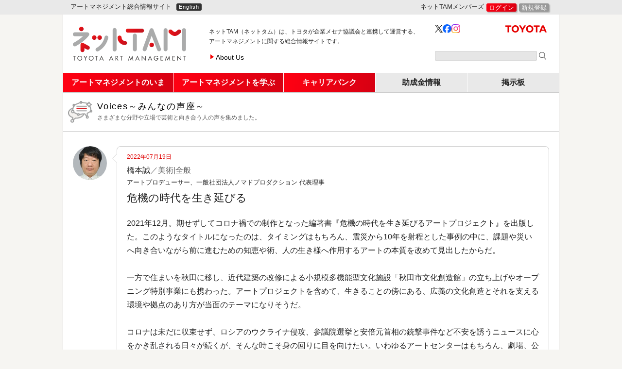

--- FILE ---
content_type: text/html; charset=UTF-8
request_url: https://www.nettam.jp/voices/361820
body_size: 6473
content:

<!DOCTYPE html>
<!--[if IE 8]> <html lang="ja" class="no-js lt-ie9"> <![endif]-->
<!--[if gt IE 8]><!-->
<html lang="ja" class="no-js">
<!--<![endif]-->

<head>

      <!-- Google tag (gtag.js) -->
    <script async src="https://www.googletagmanager.com/gtag/js?id=G-L6NVER94FN"></script>
    <script>
      window.dataLayer = window.dataLayer || [];
      function gtag(){dataLayer.push(arguments);}
      gtag('js', new Date());
      gtag('config', 'G-L6NVER94FN');
    </script>
  
  <meta charset="utf-8">

  
  
  

  <meta name="description" content="ネットTAM（ネットタム）は、トヨタが企業メセナ協議会と連携して運営する、アートマネジメントに関する総合情報サイトです。">
  <meta name="keywords" content="">

  <meta name="viewport" content="width=device-width, initial-scale=1, shrink-to-fit=no">

  <link rel="stylesheet" href="/_css/style.css?1764234387">
  <link rel="stylesheet" href="/_css/fontawesome.all.min.css">
  <link rel="stylesheet" href="/_js/vendor/colorbox/colorbox.css">

  <script src="/_js/vendor/modernizr-2.6.2.min.js"></script>

  <!--[if !(IE 8)]><!-->
  <script src="/_js/vendor/logo/processing-1.4.8.min.js"></script>
  <!--<![endif]-->

  <title>危機の時代を生き延びる｜橋本誠｜Voices～みんなの声座～｜ネットTAM</title>
<meta property="og:site_name" content="ネットTAM：アートマネジメント総合情報サイト" />
<meta property="og:title" content="危機の時代を生き延びる｜橋本誠｜Voices～みんなの声座～｜ネットTAM" />
<meta property="og:url" content="https://www.nettam.jp/voices/361820" />
<meta property="fb:app_id" content="1630794607208391" />
<meta property="og:type"  content="article" />
<meta property="og:image" content="https://www.nettam.jp/voices/attach/9507ace68234dbf1_62ce6192da316-ogp.jpeg" />

<meta name="twitter:card" content="summary" />
<meta name="twitter:site" content="@NetTAM_jp" />

<link rel="alternate" type="application/atom+xml" title="VOICES Entries" href="atom.xml" />
<script type="text/javascript" src="//webfonts.sakura.ne.jp/js/sakurav3.js"></script>
<link rel="stylesheet" href="./front.css?1654261397">
</head>
<body id="top" class="pure-skin-tam voices__index voices__index--single">
<!--[if lt IE 7]> <p class="browsehappy">You are using an <strong>outdated</strong> browser. Please <a href="http://browsehappy.com/">upgrade your browser</a> to improve your experience.</p> <![endif]-->

<div id="fb-root"></div>
<script async defer crossorigin="anonymous" src="https://connect.facebook.net/ja_JP/sdk.js#xfbml=1&version=v6.0&appId=1630794607208391&autoLogAppEvents=1"></script>

<h1 class="semantic  hidden">ネットTAM</h1>

<header id="site-header" class="header">



  <div class="__topbar">
    <div class="__container">

      <p class="__topbar__copy d-none d-sm-block d-lg-block">アートマネジメント総合情報サイト</p>

      <a class="__topbar__lang  __button d-none d-sm-none d-md-block d-lg-block" href="/en/">English</a>

      <div class="__topbar__members  __members  vcenter">
        <form action="/">
          <fieldset>
          <legend>ネットTAMメンバーズ</legend>
                      <a class="__button  bg-gradient  shadow" href="/member/login.php">ログイン</a>
            <a class="__button  shadow" href="/member/register.php">新規登録</a>
                    </fieldset>
        </form>
      </div>
      <!--/.__members-->

    </div>
    <!--/.__container-->
  </div>
  <!--/#topbar-->

  <div id="site-title">
    <div class="__container">

      <a href="/" id="site-title__logo"><img src="/_img/site-header/logo.png" alt="ネットTAM" width="234" height="70" /></a>

      <p id="site-title__copy" class="d-print-block">
        <span class="d-none d-md-inline"><span>ネットTAM（ネットタム）は、</span>トヨタが企業メセナ協議会と連携して運営する、<br>アートマネジメントに関する総合情報サイトです。</span>
        <span class="d-sm-none">アートマネジメント<br>総合情報サイト</span>
      </p>

      <ul id="site-title__menu" class="list-horizontal d-none d-md-flex d-lg-block d-print-block">
        <li>
          <a href="/about/">About Us</a>
        </li>
      </ul>

      <div class="__sns d-none d-md-flex d-print-flex">
        <a class="d-none d-md-block d-print-block __icon-text site-title__twitter" href="https://twitter.com/NetTAM_jp" target="_blank"><img src="/_img/site-header/x.png" width="20" height="20" alt="" /></a><a href="https://www.facebook.com/ネットTAM-967912949925223/" class="d-none d-md-block d-print-block __icon-text site-title__facebook" target="_blank"><img width="22" height="22" alt="" src="/_img/site-header/fb.png"></a><a href="https://www.instagram.com/NetTAM_jp" class="d-none d-md-block d-print-block __icon-text site-title__insta" target="_blank"><img width="28" height="28" alt="" src="/_img/site-header/insta.png"></a><a id="site-title__toyota" class="ir d-none d-md-block d-original-block d-lg-block d-print-block" href="http://www.toyota.co.jp/jpn/sustainability/social_contribution/" target="_blank">TOYOTA</a>
      </div>
      <!--/.__sns-->
    
      <div class="__search d-none d-md-block d-print-block">
        <form action="/search-results.php">
          <input type="hidden" value="007173299141502681073:wi6w79qm7gm" name="cx">
          <input type="text" name="q" value="" />
          <input type="image" src="/_img/site-header/search.png" width="15" height="15" alt="サイト内検索" name="" />
        </form>
      </div>
      <!--/.__search-->

    </div>
    <!--/.__container-->
  </div>
  <!--/#site-title-->

  <nav class="navbar">
    <div class="menu-wrapper">
      <div class="toggle">
      <a class="menu-trigger js-menu-trigger" href="#">
      <span class="menu-open"><i class="fas fa-bars" aria-hidden="true"></i><span class="toggle-text">メニュー</span></span>
      <span class="menu-close"><i class="fas fa-times" aria-hidden="true"></i><span class="toggle-text">閉じる</span></span>
      </a>
      </div>

      <ul class="clearfix menu js-menu">
        <li class="has-icon-navi">
          <div class="icons d-md-none">
        <a href="/column/">
          <img src="/_img/icons/column.png" alt="" title="">
          <span>リレーコラム</span>
        </a>
        <a href="/society/">
          <img src="/_img/icons/fukkou.png" alt="" title="">
          <span>社会における<br>アートの<br class="d-sm-none">可能性</span>
        </a>
        <a href="/art-corporation/">
          <img src="/_img/icons/generic.png" alt="" title="">
          <span>アートと企業</span>
        </a>
        <a href="/kaizen-file/">
          <img src="/_img/icons/kaizen.png" alt="" title="">
          <span>芸術環境<br>KAIZEN<br class="d-sm-none">事例集</span>
        </a>
        <a href="/blog/">
          <img src="/_img/icons/generic.png" alt="" title="">
          <span>ネットTAMブログ</span>
        </a>
        <a href="/course/">
          <img src="/_img/icons/kouza.png" alt="" title="">
          <span>ネットTAM<br class="d-sm-none">講座</span>
        </a>
        <a href="/studio/">
          <img src="/_img/icons/studio.png" alt="" title="">
          <span>TAMスタジオ</span>
        </a>
        <a href="/education/">
          <img src="/_img/icons/education.png" alt="" title="">
          <span>学校・教育機関<br>リスト</span>
        </a>
        <a href="/timeline/">
          <img src="/_img/icons/generic.png" alt="" title="">
          <span>TAM関連年表</span>
        </a>
        <a href="/career/">
          <img src="/_img/icons/career.png" alt="" title="">
          <span>キャリアバンク</span>
        </a>
        <a href="/funding/">
          <img src="/_img/icons/funding.png" alt="" title="">
          <span>助成金<br>情報</span>
        </a>
        <a href="/bbs/">
          <img src="/_img/icons/bbs.png" alt="" title="">
          <span>掲示板</span>
        </a>
      </div><!--/.icons-->

        </li>

        <li>
          <b>アートマネジメントのいま</b>
          <ul class="submenu">
            <li>
              <a href="/column/">リレーコラム</a>
            </li>
            <li>
              <a href="/society/">社会におけるアートの可能性</a>
            </li>
            <li>
              <a href="/art-corporation/">アートと企業</a>
            </li>
            <li>
              <a href="/kaizen-file/">芸術環境KAIZEN事例集</a>
            </li>
            <li>
              <a href="/blog/">ネットTAMブログ</a>
            </li>
          </ul>
        </li>
        <li>
          <b>アートマネジメントを学ぶ</b>
          <ul class="submenu">
            <li>
              <a href="/course/">ネットTAM講座</a>
            </li>
            <li>
              <a href="/studio/">TAMスタジオ</a>
            </li>
            <li>
              <a href="/education/">学校・教育機関リスト</a>
            </li>
            <li>
              <a href="/timeline/">TAM関連年表</a>
            </li>
            <li>
              <a href="/archive/">アーカイブ</a>
            </li>
          </ul>
        </li>
        <li>
          <b>キャリアバンク</b>
          <ul class="submenu submenu-sub">
            <li>
              <a href="/career/">一覧</a>
            </li>
            <li>
              <a href="/career/register.cgi">キャリアバンク登録</a>
            </li>
            <li>
              <a href="/career/jobs/">アートのお仕事図鑑</a>
            </li>
          </ul>
        </li>
        <li>
          <span>助成金情報</span>
          <ul class="submenu submenu-sub">
            <li>
              <a href="/funding/">情報一覧</a>
            </li>
            <li>
              <a href="https://pro.form-mailer.jp/fms/d9e6e55445144" target="_blank">情報投稿</a>
            </li>
          </ul>
        </li>

        <li>
          <span>掲示板</span>
          <ul class="submenu submenu-sub submenu-sub--last">
            <li>
              <a href="/bbs/">投稿情報一覧</a>
            </li>
            <li>
              <a href="/bbs/register.cgi">情報投稿</a>
            </li>
          </ul>
        </li>
        <li class="d-block d-md-none d-print-none misc-information">
          <span>ネットTAMについて</span>
          <ul class="submenu submenu-sub submenu-sub--last">
            <li>
              <a href="/about/">ネットTAMについて</a>
            </li>
            <li>
              <a href="/about/tam/">トヨタ・アートマネジメントについて</a>
            </li>
            <li>
              <a href="/20th/">開設20周年記念 大座談会</a>
            </li>
            <li>
              <a href="/news/">お知らせ</a>
            </li>
          </ul>
        </li>

        <li class="d-block d-md-none d-print-none misc">
          <ul>
            <li><a href="/contact/">ご意見・お問合せ</a></li>
            <li><a href="/note/">ご利用に際して</a></li>
            <li><a href="/privacy/">プライバシーポリシー</a></li>
            <li><a href="/en/">English</a></li>
            <li>
              <div class="__search">
                <form role="search" action="/search-results.php">
                  <input type="hidden" value="007173299141502681073:wi6w79qm7gm" name="cx">
                  <input type="text" name="q" value="" />
                  <input type="image" src="/_img/site-header/search.png" width="15" height="15" alt="サイト内検索" name="" />
                </form>
              </div>
              <!--/.__search-->
            </li>
            <li>
              <div class="links">
                <a class="__icon-text site-title__twitter" href="https://twitter.com/NetTAM_jp" target="_blank"><img src="/_img/site-header/x.png" width="20" height="20" alt="" /></a>
                <!--
                --><a href="https://www.facebook.com/ネットTAM-967912949925223/" class="__icon-text site-title__facebook" target="_blank"><img width="20" height="20" alt="ネットTAMの公式Facebookページ" src="/_img/home/fb.svg"></a>
                <!--
                --><a href="" class="__icon-text site-title__insta" target="_blank"><img src="/_img/site-header/insta.png" alt=""></a><!----><a class="ir" href="http://www.toyota.co.jp/jpn/sustainability/social_contribution/" target="_blank"></a>
              </div>
              <!--/.links-->
            </li>
          </ul>
        </li>
      </ul>
    </div>
  </nav>

</header>
<!--/#site-header-->

        <div id="page">
        <div class="__container">
            
<header id="page__header">

  <div id="page__header__content-name" class="__content-name  __content-name--hasLink  __content-name--voices ">
    <a href="/voices/">
      Voices～みんなの声座～      <span class="__content-name__sub">さまざまな分野や立場で芸術と向き合う人の声を集めました。</span>
      
    </a>
  </div><!--/#main__header__content-name-->

</header><!--/#page__header-->

<section id="page__bodyer" class="clearfix">
<div id="wrapper-main">
<article>
<div id="contents" class="clearfix">


	
				
		<div class="post post--odd">

			<div class="post-author-img">
				<img src="attach/c3652a79f4b0d81e_62ce617ff1171.JPG" alt="橋本誠">

				<div class="d-md-none post-author-img-meta">
					<div class="d-block d-sm-flex d-md-none">

						<div class="post-date">
							2022年07月19日						</div>

					</div><!--/.d-flex-->

					<div class="post-author-name">
						橋本誠<span class="post-genre">美術|全般</span>
					</div>
					<div class="post-author-title">
						アートプロデューサー、一般社団法人ノマドプロダクション 代表理事					</div>

					
				</div><!--/.post-author-img-meta-->

			</div>

			<div class="post-text">

				<div class="d-none d-md-flex post-header-meta">
					<div class="post-date">
						2022年07月19日					</div>
				</div><!--/.post-header-meta-->

				<div class="d-none d-md-block post-author-name">
					橋本誠<span class="post-genre">美術|全般</span>
				</div>

				<div class="d-none d-md-block post-author-title">
					アートプロデューサー、一般社団法人ノマドプロダクション 代表理事				</div>

				<div class="post-subject">危機の時代を生き延びる</div>

				<div class="ful">

					<div class="post-content">
						2021年12月。期せずしてコロナ禍での制作となった編著書『危機の時代を生き延びるアートプロジェクト』を出版した。このようなタイトルになったのは、タイミングはもちろん、震災から10年を射程とした事例の中に、課題や災いへ向き合いながら前に進むための知恵や術、人の生き様へ作用するアートの本質を改めて見出したからだ。<br />
<br />
一方で住まいを秋田に移し、近代建築の改修による小規模多機能型文化施設「秋田市文化創造館」の立ち上げやオープニング特別事業にも携わった。アートプロジェクトを含めて、生きることの傍にある、広義の文化創造とそれを支える環境や拠点のあり方が当面のテーマになりそうだ。<br />
<br />
コロナは未だに収束せず、ロシアのウクライナ侵攻、参議院選挙と安倍元首相の銃撃事件など不安を誘うニュースに心をかき乱される日々が続くが、そんな時こそ身の回りに目を向けたい。いわゆるアートセンターはもちろん、劇場、公民館、レストハウス、コワーキング、まちやど、喫茶、銭湯、寺子屋、廃校、屋台、アーツカウンシル、メディア、メタバース…『危機の時代を生き延びるアートセンター』の価値を紡いでいきたいと考えている。					</div>
											<div class="post-content-img">
							<img src="attach/9507ace68234dbf1_62ce6192da316.jpeg" alt="">
						</div>
																<div class="post-content-img-caption">
							危機の時代を生き延びるアートプロジェクト（千十一編集室、2021）						</div><!--/.post-content-img-caption-->
					
					
					<div class="post-footer">
						<div class="action-voice">
							<a target="_blank" href="https://www.facebook.com/sharer/sharer.php?u=https%3A%2F%2Fwww.nettam.jp%2Fvoices%2F361820" title="Facebookでシェアする" class="link-fb"><i class="fab fa-facebook"></i> シェア</a>
							<a target="_blank" href="https://twitter.com/intent/tweet?related=nettam_jp&text=%E5%8D%B1%E6%A9%9F%E3%81%AE%E6%99%82%E4%BB%A3%E3%82%92%E7%94%9F%E3%81%8D%E5%BB%B6%E3%81%B3%E3%82%8B+%7C+%E6%A9%8B%E6%9C%AC%E8%AA%A0+%7C+Voices%E3%80%9C%E3%81%BF%E3%82%93%E3%81%AA%E3%81%AE%E5%A3%B0%E5%BA%A7%E3%80%9C+%7C+%E3%83%8D%E3%83%83%E3%83%88TAM+%40nettam_jp&url=https%3A%2F%2Fwww.nettam.jp%2Fvoices%2F361820&via=nettam_jp" title="Twitterでツイートする" class="link-tw"><i class="fab fa-twitter"></i> ツイート</a>
						</div><!--/.action-voice-->
					</div><!--/.post-footer-->

				</div><!--/.ful-->

			</div><!--/.post-text-->

		</div><!--/.post-->

	
	<div class="back-to-voices-list">
		<a href="./">Voicesトップへ</a>
	</div>

</div>
</article>

                
                </div><!--/#wrapper-main-->
            
                

            </section><!--/#page__bodyer-->

        </div><!--/.__container-->
        </div><!--/#page-->

<footer id="site-footer" class="footer">

<div id="site-footer__to-top" class="d-print-none">
  <div class="__container">

    <p id="to-top">
      <a href="#top">ページの先頭へ</a>
    </p>

  </div>
  <!--/.__container-->
</div>
<!--site-footer__to-top-->

<div id="site-footer__fat-footer" class="d-none d-sm-none d-md-block d-print-block">
  <div class="__container">

    <ul id="fat-footer-menu__main">
      <li>アートマネジメントのいま
        <ul>
          <li>
            <a href="/column/">リレーコラム</a>
          </li>
          <li>
            <a href="/society/">社会におけるアートの可能性</a>
          </li>
          <li>
            <a href="/art-corporation/">アートと企業</a>
          </li>
          <li>
            <a href="/kaizen-file/">芸術環境KAIZEN事例集</a>
          </li>
          <li>
            <a href="/blog/">ネットTAMブログ</a>
          </li>
        </ul>
      </li>
      <li>アートマネジメントを学ぶ
        <ul>
          <li>
            <a href="/course/">ネットTAM講座</a>
          </li>
          <li>
            <a href="/studio/">TAMスタジオ</a>
          </li>
          <li>
            <a href="/education/">学校・教育機関リスト</a>
          </li>
          <li>
            <a href="/timeline/">TAM関連年表</a>
          </li>
          <li>
            <a href="/archive/">アーカイブ</a>
          </li>
        </ul>
      </li>
      <li>助成金情報
        <ul>
          <li>
            <a href="/funding/">情報一覧</a>
          </li>
          <li>
            <a href="https://pro.form-mailer.jp/fms/d9e6e55445144" target="_blank">情報投稿</a>
          </li>
        </ul>
      </li>
      <li>
        <a href="/about/">ネットTAMについて</a>
        <ul>
          <li>
            <a href="/about/">ネットTAMについて</a>
          </li>
          <li>
            <a href="/about/tam/">トヨタ・アートマネジメントについて</a>
          </li>
          <li>
            <a href="/20th/">開設20周年記念 大座談会</a>
          </li>
          <li>
            <a href="/news/">お知らせ</a>
          </li>
        </ul>
      </li>
    </ul>

    <ul id="fat-footer-menu__sub">
      <li>求人／ボランティア情報
        <ul>
          <li>
            <a href="/career/">キャリアバンク</a>
          </li>
          <li>
            <a href="/career/register.cgi">キャリアバンク登録</a>
          </li>
          <li>
            <a href="/career/jobs/">アートのお仕事図鑑</a>
          </li>
        </ul>
      </li>
      <li>掲示板
        <ul>
          <li>
            <a href="/bbs/">投稿情報一覧</a>
          </li>
          <li>
            <a href="/bbs/register.cgi">情報投稿</a>
          </li>
        </ul>
      </li>
    </ul>

  </div>
  <!--/.__container-->
</div>
<!--/#fat-footer-->

<div id="site-footer__sub">
  <div class="__container">

    <a href="/contact/" class="site-footer__sub__button  __button  shadow">ご意見・お問合せ</a>

    <a href="/member/" class="site-footer__sub__button  __button  shadow d-none d-md-none d-original-block d-lg-block">ネットTAMメンバーズ</a>

    <div id="site-footer__sub__search" class="__search">
      <form role="search" action="/search-results.php">
        <input type="hidden" value="007173299141502681073:wi6w79qm7gm" name="cx">
        <input type="text" name="q" value="" />
        <input type="image" src="/_img/site-header/search.png" width="15" height="15" alt="サイト内検索" name="" />
      </form>
    </div>
    <!--/.title__search-->

    <a href="http://www.toyota.co.jp/jpn/sustainability/social_contribution/" id="site-footer__toyota" class="ir d-none d-md-block d-lg-block d-print-block" target="_blank">TOYOTA</a>
    <a href="/" id="site-footer__logo" class="ir d-none d-md-block d-lg-block d-print-block">ネットTAM</a>

  </div>
  <!--/.__container-->
</div>
<!--/#site-footer__sub-->

<div id="site-footer__copyright">
<div class="__container">

<p id="copyright" class="d-none d-md-block d-lg-block d-print-block">
© Copyright 2004-2026 NetTAM. All rights reserved.
</p>

<a href="/en/" class="d-none d-md-inline">English</a>
<a href="/note/" class="d-none d-md-inline">ご利用に際して</a>
<a href="/privacy/" class="d-none d-md-inline">プライバシーポリシー</a>

</div>
<!--/.__container-->
</div>
<!--/#site-footer__copyright-->

<div class="site-footer__copyright--narrow d-block d-md-none d-print-none">
<p>
© Copyright 2004-2026 NetTAM. All rights reserved.
</p>
<p>
<a href="http://www.toyota.co.jp/jpn/sustainability/social_contribution/" class="ir" target="_blank">TOYOTA</a>
</p>
</div>
<!--/.site-footer__copyright--narrow-->


</footer>
<!--/#site-footer-->


<script src="//ajax.googleapis.com/ajax/libs/jquery/1.10.2/jquery.min.js"></script>
<script>
window.jQuery || document.write('<script src="/_js/vendor/jquery-1.10.2.min.js"><\/script>')
</script>
<script src="/_js/plugins.js"></script>

<script src="/_js/vendor/jquery.cookie.js"></script>

<script src="/_js/main.js?1687421617"></script>

<!--[if lt IE 9]> <script src="/_js/vendor/html5shiv-printshiv.js"></script> <script src="/_js/vendor/css3pie/PIE_IE678.js"></script> <script src="/_js/ie8.js"></script> <![endif]-->
<script>
(function (b, o, i, l, e, r) {
  b.GoogleAnalyticsObject = l;
  b[l] || (b[l] = function () {
    (b[l].q = b[l].q || []).push(arguments)
  });
  b[l].l = +new Date;
  e = o.createElement(i);
  r = o.getElementsByTagName(i)[0];
  e.src = '//www.google-analytics.com/analytics.js';
  r.parentNode.insertBefore(e, r)
}(window, document, 'script', 'ga'));
ga('create', 'UA-3044604-19');
ga('send', 'pageview');
</script>

</body>

</html>


--- FILE ---
content_type: text/css; charset=utf-8
request_url: https://www.nettam.jp/_css/style.css?1764234387
body_size: 32817
content:
html,body,div,span,object,iframe,h1,h2,h3,h4,h5,h6,p,blockquote,pre,abbr,address,cite,code,del,dfn,em,img,ins,kbd,q,samp,small,strong,sub,sup,var,b,i,dl,dt,dd,ol,ul,li,fieldset,form,label,legend,table,caption,tbody,tfoot,thead,tr,th,td,article,aside,canvas,details,figcaption,figure,footer,header,hgroup,menu,nav,section,summary,time,mark,audio,video{margin:0;padding:0;border:0;outline:0;font-size:100%;vertical-align:baseline;background:rgba(0,0,0,0)}body{line-height:1}article,aside,details,figcaption,figure,footer,header,hgroup,menu,nav,section{display:block}nav ul{list-style:none}blockquote,q{quotes:none}blockquote:before,blockquote:after,q:before,q:after{content:none}a{margin:0;padding:0;font-size:100%;vertical-align:baseline;background:rgba(0,0,0,0)}ins{background-color:#ff9;color:#000;text-decoration:none}mark{background-color:#ff9;color:#000;font-style:italic;font-weight:bold}del{text-decoration:line-through}abbr[title],dfn[title]{border-bottom:1px dotted;cursor:help}table{border-collapse:collapse;border-spacing:0}hr{display:block;height:1px;border:0;border-top:1px solid #ccc;margin:1em 0;padding:0}input,select{vertical-align:middle}#main h4{padding-top:2em}.s4{font-size:12px;line-height:18px}p[align=right]{text-align:right}div.gray-frame{border:1px #ccc solid;padding:44px 70px;margin:0 0 1.67em}div#main h2{height:38px;padding-bottom:5px}div#main h3{margin-bottom:20px;padding:15px 5px 15px;border-top:2px solid #dc0505;border-bottom:2px solid #dc0505}div#main h3 div.number{display:inline;padding:0 0;text-align:center;color:#333;border-radius:6px;-moz-border-radius:6px;-webkit-border-radius:6px;font-weight:bold}div#main h3 div.title{padding-top:10px;line-height:1.2em;font-size:2em;font-weight:bold;color:#333}div#main h3 div.subtitle{padding-top:5px;font-size:1.17em;font-weight:bold}div#main h3 div.author{padding-top:12px;font-size:1.17em}div#main h4{margin-bottom:15px;padding-bottom:5px;background:rgba(0,0,0,0) url(/__img/separator/dotline1red.gif) left bottom repeat-x}div#main h4 a{font-weight:bold}div#main h5{margin-bottom:5px}div#main strong{font-weight:bold;color:#000}div#main .toPageTop{clear:both;text-align:right}div#main ul,div#main ol{padding-left:1.67em}.caution{color:#c00}.last{margin-bottom:0}.txtCenter{text-align:center}.news-index{width:100% !important}#table-AMT td{vertical-align:top}td h3{background-image:none !important}ul.simpleBlack{margin-left:1.67em}ul.simpleBlack li{padding-bottom:1.67em}td.img-caption{padding:1em 0}#next-author{padding:4px;border:1px solid #ccc;text-align:center}#next-author p{text-align:left}.padding-maker{padding:0 20px}#main .padding-maker{padding:0 20px}table#right td{width:100%;vertical-align:top !important;word-break:normal;word-wrap:break-word}dl.tableDl dt{float:left;width:20%}dl.tableDl dd{float:left;width:80%;padding-bottom:1em}div.columImgW3 div.caption{padding-top:10px}div.columImgright{float:right;margin:0 0 1.67em 1.67em}div.columImgright div.caption2{clear:both;padding-top:10px}div.columImgW1-3rd.columImgright{width:228px}div.caption,div.caption2{font-size:10px;line-height:15px}div.portraitCaption{text-align:left;padding:5px;font-size:90%}div#backNumber{position:absolute;margin-right:23px;margin-top:18px;right:0pt;z-index:1}.topicsLanding .colWidth6L .number{margin-bottom:5px;font-size:1.5em}.topicsLanding .title{margin:5px 0 10px 0;font-size:1.1em}.topicsLanding .colWidth6L .title{margin:5px 0 10px 0;font-size:150%}.topicsLanding .subtitle{margin:5px 0 10px 0;font-size:.92em}.topicsLanding .colWidth6L .subtitle{font-size:.8em}.topicsLanding .author{font-weight:bold}.topicsLanding .position{line-height:1.5em}.topicsLanding .colWidth6L .position{line-height:1.82em}.prBox{border:1px solid #ccc;margin:0 0 1.67em;padding:20px}span.column108{display:none}table.intro-profile{margin:2em 0;background-color:#ccc;width:80%}table.intro-profile td{vertical-align:top !important;text-align:left;padding:20px}table.white{margin:0 0 2em 0;width:100%}table.white td{background-color:#fff;padding:0}table.Intro-reco{width:100%}table.Intro-reco b{display:block;margin-bottom:5px}div.captionNote{margin-bottom:1em;font-size:95%}div.captionNote ol{margin-top:.5em}div.captionNote li{margin-bottom:1em}#japan{background:url(/learning/education/images/map/00.gif) no-repeat top left;margin-left:155px}#world-wrapper{position:relative}#world-wrapper img{position:absolute;top:0;left:0}#world{margin-left:155px}ul.nomargin li{list-style-type:none}#foreign span{top:0}#learn-table td{border:1px #fff solid;padding:8px}#learn-table td dl{margin-bottom:0}.top_float{float:left;width:150px}table.series-top{width:100%;margin-bottom:1.67em;border:1px #f0f0f0 solid}table.series-top td{padding:5px 15px 5px 15px;text-align:center}table.series-top th{width:78px;padding:5px 15px 5px 5px;border-right:1px #f0f0f0 solid}table.series-top .upperCol{border-bottom:1px #f0f0f0 solid}div.seriesPaginate{width:100%;margin-top:2em;text-align:center}div.seriesPaginate table{margin:auto;width:300px}div.seriesPaginate table td{text-align:center}div.seriesPaginate span{width:100px}.kouza-pub{float:left;width:208px;height:340px;margin-bottom:15px;margin-right:7px;background:#f0f0f0}.kouza-pub div{padding:8px}.kouza-pub .text{height:100px}.kouza-pub div.detail-link{text-align:center}table#kouza-yearly-archive-year{width:600px;height:18px;border-right:1px #acacac solid;margin:auto}table#kouza-yearly-archive-year td{width:74px;vertical-align:top !important;border-top:1px #acacac solid;border-bottom:1px #acacac solid}td.firstyear{border-left:1px #acacac solid}table#kouza-yearly-archive-year td a{display:block;background:#fff url(/tam/series/images/red.gif) 10px 2px no-repeat;padding-left:20px;width:55px}table#kouza-yearly-archive-year td a:hover{display:block;background:#f8f8f8 url(/tam/series/images/red.gif) 10px 2px no-repeat}span.year-title-span{display:block;background:#f8f8f8 url(/tam/series/images/gray.gif) 10px 2px no-repeat;padding-left:20px}#kouza-yearly-archive-contents{width:600px;border-right:1px #acacac solid;border-left:1px #acacac solid;border-bottom:1px #acacac solid;margin:auto}table#kouza-yearly-archive-contents td{vertical-align:top !important}.y96{background:url(/tam/series/images/1996-bg.gif) 0 0 no-repeat}.y97{background:url(/tam/series/images/1997-bg.gif) 0 0 no-repeat}.y98{background:url(/tam/series/images/1998-bg.gif) 0 0 no-repeat}.y99{background:url(/tam/series/images/1999-bg.gif) 0 0 no-repeat}.y00{background:url(/tam/series/images/2000-bg.gif) 0 0 no-repeat}.y01{background:url(/tam/series/images/2001-bg.gif) 0 0 no-repeat}.y02{background:url(/tam/series/images/2002-bg.gif) 0 0 no-repeat}.y03{background:url(/tam/series/images/2003-bg.gif) 0 0 no-repeat}table#kouza-yearly-archive-contents td img{margin-bottom:58px}table#kouza-yearly-archive-contents td.left{width:358px;border-top:0px;border-right:0px;border-left:1px #acacac solid}table#kouza-yearly-archive-contents td.left div{padding:0 10px 10px 10px}table#kouza-yearly-archive-contents td.right{width:240px;background:#f8f8f8;border-top:0px;border-left:0px}table#kouza-yearly-archive-contents p{background:none}table#kouza-yearly-archive-contents td div img{margin:0px}.pub{float:left;width:437px;margin-bottom:15px;margin-right:16px;background:#f0f0f0}.pub div{padding:8px}.pub div.detail-link{float:left;padding-right:1em;text-align:center}td.pubRight{width:150px;padding:10px;background-color:#f8f8f8;vertical-align:top}table.tamArchives{width:100%}table.tamArchives td{vertical-align:top}h3.pdf-archive{margin-bottom:5px;font-size:150%;font-weight:normal}p.pdf-archive{margin-bottom:0;padding:20px}div.pdf-archive{background-color:#fff}.pub table{margin-bottom:1.67em}.pub table th{vertical-align:top;font-size:90%;color:333;white-space:nowrap}table#timelineWrapper{width:640px}table#timeline{width:610px}table#timeline img{display:block}table#timeline td{vertical-align:top}td.waku{background:url(/learning/timeline/_img/waku.gif) top right repeat-y}td.waku b{margin-left:.5em}td.waku span{padding:0 .75em 0 .75em;font-size:90%;font-weight:bold}td.waku p{padding-right:.5em;margin-bottom:15px}td.waku p.gray-frame{border:1px solid #ccc;padding:1em !important}td.col2{border-top:1px #ccc solid;border-bottom:1px #ccc solid;background-color:#f7f7f7}table.after1990 td.col2{border-top:none;border-bottom:1px #ccc solid;background-color:#fff}table.after1990 td.waku2{padding-top:1em}table.after1990 td.arrow{vertical-align:bottom !important}td.timelineGrayBL{width:259px !important;border-bottom:1px #acacac solid;border-left:1px #acacac solid}td.timelineGrayRBL{width:259px !important;border-bottom:1px #acacac solid;border-left:1px #acacac solid}td#menu{vertical-align:top !important;background:rgba(0,0,0,0) url(/learning/timeline/_img/space.gif) repeat scroll 0% 0%}td#menu img{display:inline}td.waku2{padding:0 5px 1em 5px;background-image:url(/learning/timeline/_img/waku.gif);background-position:top right;background-repeat:repeat-y}dl.timelineEvent{clear:both;width:100%}dl.timelineEvent dt{clear:both;float:left;width:36px;font-weight:bold;font-style:italic}table.noMonth dl.timelineEvent dt{width:9px}dl.timelineEvent dd{float:left;width:214px;padding-bottom:.5em}table.noMonth dl.timelineEvent dd{width:241px}td#menuBottomspace{background:rgba(0,0,0,0) url(/learning/timeline/_img/space.gif) repeat scroll 0% 0%;vertical-align:bottom !important}p.grayFrame{clear:both;border:1px solid #ccc;padding:1em !important}table.bookshelf{width:570px;border:1px #ccc solid;border-collapse:separate;border-spacing:10px;margin:15px 0 25px 0}.bookshelf tr td{border:1px #ccc solid !important;padding:0px;width:50%}.bookshelf-ol{padding-top:1.67em;margin-left:10px}.bookshelf-ol li{margin-bottom:.5em}.bookshelf-ol img{vertical-align:bottom}.bookshelf-ol ul.gray{font-size:90%;margin-top:1.67em;margin-left:-20px}table#linkIndex{width:100%}table#linkIndex td{vertical-align:top !important}.link ul.gray li a{font-weight:bold}.blogmain h4{padding-top:2em}div.blogmain h2{height:38px;padding-bottom:5px}div.blogmain h3{margin-bottom:20px;padding:15px 5px 15px;border-top:2px solid #dc0505;border-bottom:2px solid #dc0505}div.blogmain h3 div.number{display:inline;padding:0 5px;text-align:center;color:#333;border-radius:6px;-moz-border-radius:6px;-webkit-border-radius:6px;font-weight:bold}div.blogmain h3 div.title{padding-top:10px;line-height:1.2em;font-size:2em;font-weight:bold;color:#333}div.blogmain h3 div.subtitle{padding-top:5px;font-size:1.17em;font-weight:bold}div.blogmain h3 div.author{padding-top:12px;font-size:1.17em}div.blogmain h4{margin-bottom:15px;padding-bottom:5px;background:rgba(0,0,0,0) url(/__img/separator/dotline1red.gif) left bottom repeat-x}div.blogmain h4 a{font-weight:bold}div.blogmain strong{font-weight:bold;color:#000}div.blogmain .toPageTop{clear:both;text-align:right}div.blogmain div.inner img{margin:.5em 0 0 0}.blogPaginate{height:38px;padding-bottom:5px}.blogPaginate div{padding-top:5px}.blogPaginate .previous{float:left}.blogPaginate .next{float:right}.blogSub h3{margin-top:2em;margin-bottom:1em;padding-left:1em;font-weight:normal;border-left:2px #dc0505 solid}.blogSub ul li{margin-bottom:.5em;padding-left:1em;background:url("/__img/arrow/gtSred.gif") no-repeat scroll 0 6px rgba(0,0,0,0);list-style-type:none}.blogSub div#bannr a img{margin-bottom:.67em}.blogSub select{position:relative;left:0;margin-top:0px;margin-right:0px;margin-bottom:1em}.blogSub hr{margin:2em 0}.search-results-container h3{border-top:none !important;border-bottom:none !important}.subWrapper{position:relative}.tooltip{position:relative;vertical-align:bottom;cursor:pointer;white-space:nowrap}.tooltip span{position:absolute;display:block;padding:15px 20px;background:#eee;border:1px #ccc solid;border-radius:10px;white-space:normal;_white-space:nowrap;top:0;left:0;max-width:625px;min-width:406px}.tooltip img.tipTri{position:absolute;z-index:2;top:0}.tipInner *{font-weight:normal !important}#main .padding-maker{font-size:115%}#main .padding-maker p,#main .padding-maker blockquote{line-height:1.7em}#main .padding-maker ul.simpleBlack li,.panes ul.simpleBlack li,.fukkou .padding-maker ul.simpleBlack li{padding-bottom:1em}small{font-size:11px;line-height:1.67em}.aster{font-size:95%}#Window{font-size:115%;line-height:1.7em}.blogmain .texts{font-size:115%;line-height:1.7em}.panes{font-size:115%;line-height:1.7em}.fukkou .padding-maker{font-size:115%;line-height:1.7em}.caption{padding-top:10px;font-size:12px}div.caption,div.caption2,td.s3{font-size:12px;line-height:18px}.calendar{width:316px;margin:12px auto;margin:12px auto}.calendar caption{text-align:center;padding-bottom:15px}.calendar th{padding:5px;text-align:center;font-weight:bold}.calendar th.sunday{color:#db0000}.calendar th.saturday{color:#004da1}.calendar td{padding:5px;text-align:center}.asset-meta{margin-bottom:10px}.trackbacks-content,.trackbacks-info,#comments-content,#comments-open{padding:15px 20px}.comments-open label{display:block}#comments-open-data input,#comment-text,#captcha_code{border:1px #ccc solid}#comment-author,#comment-email,#comment-url,#comment-text{box-sizing:border-box;width:100%;margin-top:5px;padding:0 5px;font-size:105%}#comment-author,#comment-email,#comment-url{padding:3px 0}#comment-text{line-height:1.75em}#comment-bake-cookie{margin-left:0;vertical-align:middle}#comment-form-remember-me label,#comment-form-reply label{display:inline}.comment-footer,.comments-open-header,.comments-open-content,.comments-closed,#comment-form-external-auth,#comment-greeting,.comments-open-moderated,#comment-form-name,#comment-form-email,#comment-form-url,#comment-form-remember-me,#comment-form-reply,#comments-open-text,.trackback-footer,.archive-content{margin-bottom:15px}.trackback,.comment{margin-bottom:10px;padding:30px;background:#e9e9e9;line-height:1.75em}.comment-content p:last-child{margin-bottom:0 !important}#comments-open-captcha .label{margin-bottom:5px}#captcha_code{margin:10px 0;padding:0 5px}#comments-open-footer{margin-top:30px}table.Intro-reco th{padding-bottom:1em}table.Intro-reco{width:100%}table.Intro-reco thead,table.Intro-reco tbody{float:left}table.Intro-reco head{width:150px}table.Intro-reco thead img{width:100px;height:auto !important}table.Intro-reco thead+tbody{width:520px;margin-left:20px}.voice{position:relative;padding:10px 20px;border-bottom:none !important;border-radius:5px;background-color:#ccc}.voice:after{display:block;position:absolute;left:15px;bottom:-10px;width:0;border:10px solid rgba(0,0,0,0);border-top-color:#ccc;border-bottom-width:0;content:""}.interviewer{padding-left:30px;background:url("/_img/parts/dash.png") no-repeat scroll 0 8px rgba(0,0,0,0);font-weight:bold}.interviewee{font-weight:bold;color:#df0000;font-weight:bold}.no_margin-bottom{margin-bottom:0 !important}.QandA p{padding-left:2em;text-indent:-2em}.QandA .Q{color:#cc0206;font-weight:bold}.__article__text--blog div{min-height:23px;-ms-word-break:break-all;hyphens:auto;text-align:left}.question{color:#df0000;font-weight:bold}ul.gray{padding-left:0}ul.gray li{list-style-type:none;margin:0 0 1em}body{background-color:#fff}.pure-skin-tam .pure-button{display:inline-block;*display:inline;zoom:1;line-height:normal;white-space:nowrap;vertical-align:baseline;text-align:center;cursor:pointer;-webkit-user-drag:none;-webkit-user-select:none;-moz-user-select:none;-ms-user-select:none;user-select:none}.pure-skin-tam .pure-button::-moz-focus-inner{padding:0;border:0}.pure-skin-tam .pure-button{font-size:100%;*font-size:90%;*overflow:visible;padding:.5em 1.5em .5em;color:#171717;border:1px solid #bababa;border:none rgba(0,0,0,0);background-color:#c7c7c7;text-decoration:none;border-radius:2px;-webkit-font-smoothing:antialiased;-webkit-transition:.1s linear -webkit-box-shadow;-moz-transition:.1s linear -moz-box-shadow;-ms-transition:.1s linear box-shadow;-o-transition:.1s linear box-shadow;transition:.1s linear box-shadow}.pure-skin-tam .pure-button-hover,.pure-skin-tam .pure-button:hover{filter:progid:DXImageTransform.Microsoft.gradient(startColorstr="#00000000", endColorstr="#00000000", GradientType=0);background-image:-webkit-gradient(linear, 0 0, 0 100%, from(transparent), color-stop(40%, rgba(0, 0, 0, 0.05)), to(rgba(0, 0, 0, 0.05)));background-image:-webkit-linear-gradient(transparent, rgba(0, 0, 0, 0.05) 40%, rgba(0, 0, 0, 0.15));background-image:-moz-linear-gradient(top, rgba(0, 0, 0, 0.05) 0%, rgba(0, 0, 0, 0.05));background-image:-ms-linear-gradient(transparent, rgba(0, 0, 0, 0.05) 40%, rgba(0, 0, 0, 0.15));background-image:-o-linear-gradient(transparent, rgba(0, 0, 0, 0.05) 40%, rgba(0, 0, 0, 0.05));background-image:linear-gradient(transparent, rgba(0, 0, 0, 0.05) 40%, rgba(0, 0, 0, 0.05))}.pure-skin-tam .pure-button:focus{outline:0}.pure-skin-tam .pure-button-active,.pure-skin-tam .pure-button:active{box-shadow:0 0 0 1px rgba(0,0,0,.15) inset,0 0 6px rgba(0,0,0,.2) inset}.pure-skin-tam .pure-button[disabled],.pure-skin-tam .pure-button-disabled,.pure-skin-tam .pure-button-disabled:hover,.pure-skin-tam .pure-button-disabled:active{border:none;background-image:none;filter:progid:DXImageTransform.Microsoft.gradient(enabled = false);filter:alpha(opacity=40);-khtml-opacity:.4;-moz-opacity:.4;opacity:.4;cursor:not-allowed;box-shadow:none}.pure-skin-tam .pure-button-hidden{display:none}.pure-skin-tam .pure-button::-moz-focus-inner{padding:0;border:0}.pure-skin-tam .pure-button-primary,.pure-skin-tam .pure-button-selected,.pure-skin-tam a.pure-button-primary,.pure-skin-tam a.pure-button-selected{background-color:#df0000;color:#fff}/*! Copyright 2013 Yahoo! Inc. http://yuilibrary.com/license/ *//*! Copyright (c) Nicolas Gallagher and Jonathan Neal *//*! normalize.css v1.1.0 | MIT License | git.io/normalize */.pure-skin-tam .pure-form{margin:0}.pure-skin-tam .pure-form fieldset{border:1px solid silver;margin:0 2px;padding:.35em .625em .75em}.pure-skin-tam .pure-form legend{border:0;padding:0;white-space:normal;*margin-left:-7px}.pure-skin-tam .pure-form button,.pure-skin-tam .pure-form input,.pure-skin-tam .pure-form select,.pure-skin-tam .pure-form textarea{font-size:100%;margin:0;vertical-align:baseline;*vertical-align:middle}.pure-skin-tam .pure-form button,.pure-skin-tam .pure-form input{line-height:normal}.pure-skin-tam .pure-form button,.pure-skin-tam .pure-form input[type=button],.pure-skin-tam .pure-form input[type=reset],.pure-skin-tam .pure-form input[type=submit]{-webkit-appearance:button;cursor:pointer;*overflow:visible}.pure-skin-tam .pure-form button[disabled],.pure-skin-tam .pure-form input[disabled]{cursor:default}.pure-skin-tam .pure-form input[type=checkbox],.pure-skin-tam .pure-form input[type=radio]{box-sizing:border-box;padding:0;*height:13px;*width:13px}.pure-skin-tam .pure-form input[type=search]{-webkit-appearance:textfield;-moz-box-sizing:content-box;-webkit-box-sizing:content-box;box-sizing:content-box}.pure-skin-tam .pure-form input[type=search]::-webkit-search-cancel-button,.pure-skin-tam .pure-form input[type=search]::-webkit-search-decoration{-webkit-appearance:none}.pure-skin-tam .pure-form button::-moz-focus-inner,.pure-skin-tam .pure-form input::-moz-focus-inner{border:0;padding:0}.pure-skin-tam .pure-form textarea{overflow:auto;vertical-align:top}@media only screen and (max-width: 480px){.pure-skin-tam .pure-form button[type=submit]{margin:.7em 0 0}.pure-skin-tam .pure-form input[type=text],.pure-skin-tam .pure-form input[type=password],.pure-skin-tam .pure-form input[type=email],.pure-skin-tam .pure-form input[type=url],.pure-skin-tam .pure-form input[type=date],.pure-skin-tam .pure-form input[type=month],.pure-skin-tam .pure-form input[type=time],.pure-skin-tam .pure-form input[type=datetime],.pure-skin-tam .pure-form input[type=datetime-local],.pure-skin-tam .pure-form input[type=week],.pure-skin-tam .pure-form input[type=number],.pure-skin-tam .pure-form input[type=search],.pure-skin-tam .pure-form input[type=tel],.pure-skin-tam .pure-form input[type=color],.pure-skin-tam .pure-form label{margin-bottom:.3em;display:block}.pure-skin-tam .pure-group input[type=text],.pure-skin-tam .pure-group input[type=password],.pure-skin-tam .pure-group input[type=email],.pure-skin-tam .pure-group input[type=url],.pure-skin-tam .pure-group input[type=date],.pure-skin-tam .pure-group input[type=month],.pure-skin-tam .pure-group input[type=time],.pure-skin-tam .pure-group input[type=datetime],.pure-skin-tam .pure-group input[type=datetime-local],.pure-skin-tam .pure-group input[type=week],.pure-skin-tam .pure-group input[type=number],.pure-skin-tam .pure-group input[type=search],.pure-skin-tam .pure-group input[type=tel],.pure-skin-tam .pure-group input[type=color]{margin-bottom:0}.pure-skin-tam .pure-form-aligned .pure-control-group label{margin-bottom:.3em;text-align:left;display:block;width:100%}.pure-skin-tam .pure-form-aligned .pure-controls{margin:1.5em 0 0 0}.pure-skin-tam .pure-form .pure-help-inline,.pure-skin-tam .pure-form-message-inline,.pure-skin-tam .pure-form-message{display:block;font-size:80%;padding:.2em 0 .8em}}.pure-skin-tam .pure-form input[type=text],.pure-skin-tam .pure-form input[type=password],.pure-skin-tam .pure-form input[type=email],.pure-skin-tam .pure-form input[type=url],.pure-skin-tam .pure-form input[type=date],.pure-skin-tam .pure-form input[type=month],.pure-skin-tam .pure-form input[type=time],.pure-skin-tam .pure-form input[type=datetime],.pure-skin-tam .pure-form input[type=datetime-local],.pure-skin-tam .pure-form input[type=week],.pure-skin-tam .pure-form input[type=number],.pure-skin-tam .pure-form input[type=search],.pure-skin-tam .pure-form input[type=tel],.pure-skin-tam .pure-form input[type=color],.pure-skin-tam .pure-form select,.pure-skin-tam .pure-form textarea{padding:.5em .6em;display:inline-block;border:1px solid #e6e6e6;font-size:.8em;box-shadow:inset 0 1px 3px #e6e6e6;border-radius:4px;-webkit-transition:.3s linear border;-moz-transition:.3s linear border;-ms-transition:.3s linear border;-o-transition:.3s linear border;transition:.3s linear border;-webkit-box-sizing:border-box;-moz-box-sizing:border-box;box-sizing:border-box;-webkit-font-smoothing:antialiased}.pure-skin-tam .pure-form input[type=text]:focus,.pure-skin-tam .pure-form input[type=password]:focus,.pure-skin-tam .pure-form input[type=email]:focus,.pure-skin-tam .pure-form input[type=url]:focus,.pure-skin-tam .pure-form input[type=date]:focus,.pure-skin-tam .pure-form input[type=month]:focus,.pure-skin-tam .pure-form input[type=time]:focus,.pure-skin-tam .pure-form input[type=datetime]:focus,.pure-skin-tam .pure-form input[type=datetime-local]:focus,.pure-skin-tam .pure-form input[type=week]:focus,.pure-skin-tam .pure-form input[type=number]:focus,.pure-skin-tam .pure-form input[type=search]:focus,.pure-skin-tam .pure-form input[type=tel]:focus,.pure-skin-tam .pure-form input[type=color]:focus,.pure-skin-tam .pure-form select:focus,.pure-skin-tam .pure-form textarea:focus{outline:0;outline:thin dotted \9 ;border-color:#129fea}.pure-skin-tam .pure-form input[type=file]:focus,.pure-skin-tam .pure-form input[type=radio]:focus,.pure-skin-tam .pure-form input[type=checkbox]:focus{outline:thin dotted #333;outline:1px auto #129fea}.pure-skin-tam .pure-form .pure-checkbox,.pure-skin-tam .pure-form .pure-radio{margin:.5em 0;display:block}.pure-skin-tam .pure-form input[type=text][disabled],.pure-skin-tam .pure-form input[type=password][disabled],.pure-skin-tam .pure-form input[type=email][disabled],.pure-skin-tam .pure-form input[type=url][disabled],.pure-skin-tam .pure-form input[type=date][disabled],.pure-skin-tam .pure-form input[type=month][disabled],.pure-skin-tam .pure-form input[type=time][disabled],.pure-skin-tam .pure-form input[type=datetime][disabled],.pure-skin-tam .pure-form input[type=datetime-local][disabled],.pure-skin-tam .pure-form input[type=week][disabled],.pure-skin-tam .pure-form input[type=number][disabled],.pure-skin-tam .pure-form input[type=search][disabled],.pure-skin-tam .pure-form input[type=tel][disabled],.pure-skin-tam .pure-form input[type=color][disabled],.pure-skin-tam .pure-form select[disabled],.pure-skin-tam .pure-form textarea[disabled]{cursor:not-allowed;box-shadow:inset 0 1px 10px #ededed;background-color:#ededed;color:#adadad;border-color:#e6e6e6}.pure-skin-tam .pure-form input[readonly],.pure-skin-tam .pure-form select[readonly],.pure-skin-tam .pure-form textarea[readonly],.pure-skin-tam .pure-form input[readonly]:focus,.pure-skin-tam .pure-form select[readonly]:focus,.pure-skin-tam .pure-form textarea[readonly]:focus{background:#eee;color:#777;border-color:#ccc}.pure-skin-tam .pure-form input:focus:invalid,.pure-skin-tam .pure-form textarea:focus:invalid,.pure-skin-tam .pure-form select:focus:invalid{color:#b94a48;border:1px solid #ee5f5b}.pure-skin-tam .pure-form input:focus:invalid:focus,.pure-skin-tam .pure-form textarea:focus:invalid:focus,.pure-skin-tam .pure-form select:focus:invalid:focus{border-color:#e9322d}.pure-skin-tam .pure-form input[type=file]:focus:invalid:focus,.pure-skin-tam .pure-form input[type=radio]:focus:invalid:focus,.pure-skin-tam .pure-form input[type=checkbox]:focus:invalid:focus{outline-color:#e9322d}.pure-skin-tam .pure-form select{border:1px solid #e6e6e6;background-color:#fff}.pure-skin-tam .pure-form select[multiple]{height:auto}.pure-skin-tam .pure-form label{margin:.5em 0 .2em;color:#4f4f4f;font-size:90%}.pure-skin-tam .pure-form fieldset{margin:0;padding:.35em 0 .75em;border:0}.pure-skin-tam .pure-form legend{display:block;width:100%;padding:.3em 0;margin-bottom:.3em;font-size:125%;color:#262626;border-bottom:1px solid #ededed}.pure-skin-tam .pure-form-stacked input[type=text],.pure-skin-tam .pure-form-stacked input[type=password],.pure-skin-tam .pure-form-stacked input[type=email],.pure-skin-tam .pure-form-stacked input[type=url],.pure-skin-tam .pure-form-stacked input[type=date],.pure-skin-tam .pure-form-stacked input[type=month],.pure-skin-tam .pure-form-stacked input[type=time],.pure-skin-tam .pure-form-stacked input[type=datetime],.pure-skin-tam .pure-form-stacked input[type=datetime-local],.pure-skin-tam .pure-form-stacked input[type=week],.pure-skin-tam .pure-form-stacked input[type=number],.pure-skin-tam .pure-form-stacked input[type=search],.pure-skin-tam .pure-form-stacked input[type=tel],.pure-skin-tam .pure-form-stacked input[type=color],.pure-skin-tam .pure-form-stacked select,.pure-skin-tam .pure-form-stacked label,.pure-skin-tam .pure-form-stacked textarea{display:block;margin:.25em 0}.pure-skin-tam .pure-form-aligned input,.pure-skin-tam .pure-form-aligned textarea,.pure-skin-tam .pure-form-aligned select,.pure-skin-tam .pure-form-aligned .pure-help-inline,.pure-skin-tam .pure-form-message-inline{display:inline-block;*display:inline;*zoom:1;vertical-align:middle}.pure-skin-tam .pure-form-aligned .pure-control-group{margin-bottom:.5em;margin-left:1em;margin-right:1em}.pure-skin-tam .pure-form-aligned .pure-control-group label{display:inline-block;vertical-align:middle;width:3em;white-space:nowrap;margin:0 1em 0 0}.pure-skin-tam .pure-form-aligned .pure-control-group.pure-form-stacked label{display:block}.pure-skin-tam .pure-form-aligned .pure-controls{margin:1.5em 0 0 10em}.pure-skin-tam .pure-form input.pure-input-rounded,.pure-skin-tam .pure-form .pure-input-rounded{border-radius:30px;padding:.5em 1em}.pure-skin-tam .pure-form .pure-group fieldset{margin-bottom:10px}.pure-skin-tam .pure-form .pure-group input{display:block;padding:.5em .6em;margin:0;border-radius:0;position:relative;top:-1px}.pure-skin-tam .pure-form .pure-group input:focus{z-index:2}.pure-skin-tam .pure-form .pure-group input:first-child{top:1px;border-radius:4px 4px 0px 0px}.pure-skin-tam .pure-form .pure-group input:last-child{top:-2px;border-radius:0px 0px 4px 4px}.pure-skin-tam .pure-form .pure-group button{margin:.35em 0}.pure-skin-tam .pure-form .pure-input-1{width:100%}.pure-skin-tam .pure-form .pure-input-2-3{width:66%}.pure-skin-tam .pure-form .pure-input-1-2{width:50%}.pure-skin-tam .pure-form .pure-input-1-3{width:33%}.pure-skin-tam .pure-form .pure-input-1-4{width:25%}.pure-skin-tam .pure-form .pure-help-inline,.pure-skin-tam .pure-form-message-inline{display:inline-block;padding-left:.3em;color:#adadad;vertical-align:middle;font-size:90%}.pure-skin-tam .pure-form-message{display:block;color:#adadad;font-size:90%}.pure-skin-tam .pure-table{border-collapse:collapse;border-spacing:0;empty-cells:show;border:1px solid #dedede}.pure-skin-tam .pure-table caption{color:#adadad;font:italic 85%/1 arial,sans-serif;padding:1em 0;text-align:center}.pure-skin-tam .pure-table td,.pure-skin-tam .pure-table th{border-left:1px solid #dedede;border-width:0 0 0 1px;font-size:inherit;margin:0;overflow:visible;padding:.3em .6em}.pure-skin-tam .pure-table td:first-child,.pure-skin-tam .pure-table th:first-child{border-left-width:0}.pure-skin-tam .pure-table thead{background-color:#d6d6d6;color:#262626;text-align:left;vertical-align:bottom}.pure-skin-tam .pure-table td{background-color:#ededed;color:#404040}.pure-skin-tam .pure-table-odd td{background-color:#dedede;color:#262626}.pure-skin-tam .pure-table-striped tr:nth-child(2n-1) td{background-color:#dedede;color:#262626}.pure-skin-tam .pure-table-bordered td{border-bottom:1px solid #dedede}.pure-skin-tam .pure-table-bordered tbody>tr:last-child td,.pure-skin-tam .pure-table-horizontal tbody>tr:last-child td{border-bottom-width:0}.pure-skin-tam .pure-table-horizontal td,.pure-skin-tam .pure-table-horizontal th{border-width:0 0 1px 0;border-bottom:1px solid #dedede}.pure-skin-tam .pure-table-horizontal tbody>tr:last-child td{border-bottom-width:0}.pure-skin-tam .pure-menu ul{position:absolute;visibility:hidden}.pure-skin-tam .pure-menu.pure-menu-open{visibility:visible;z-index:2;width:100%}.pure-skin-tam .pure-menu ul{left:-10000px;list-style:none;margin:0;padding:0;top:-10000px;z-index:1}.pure-skin-tam .pure-menu>ul{position:relative}.pure-skin-tam .pure-menu-open>ul{left:0;top:0;visibility:visible}.pure-skin-tam .pure-menu-open>ul:focus{outline:0}.pure-skin-tam .pure-menu li{position:relative}.pure-skin-tam .pure-menu a,.pure-skin-tam .pure-menu .pure-menu-heading{display:block;color:inherit;line-height:1.5em;padding:.35em 1.4em;text-decoration:none;white-space:nowrap}.pure-skin-tam .pure-menu.pure-menu-horizontal>.pure-menu-heading{display:inline-block;*display:inline;zoom:1;margin:0;vertical-align:middle}.pure-skin-tam .pure-menu.pure-menu-horizontal>ul{display:inline-block;*display:inline;zoom:1;vertical-align:middle}.pure-skin-tam .pure-menu li a{padding:.35em 1.4em}.pure-skin-tam .pure-menu-can-have-children>.pure-menu-label:after{content:"▸";float:right;font-family:"Lucida Grande","Lucida Sans Unicode","DejaVu Sans",sans-serif;margin-right:-20px;margin-top:-1px}.pure-skin-tam .pure-menu-can-have-children>.pure-menu-label{padding-right:30px}.pure-skin-tam .pure-menu-separator{background-color:#dedede;display:block;height:1px;font-size:0;margin:7px 2px;overflow:hidden}.pure-skin-tam .pure-menu-hidden{display:none}.pure-skin-tam .pure-menu-fixed{position:fixed;top:0;left:0;width:100%}.pure-skin-tam .pure-menu-horizontal li{display:inline-block;*display:inline;zoom:1;vertical-align:middle}.pure-skin-tam .pure-menu-horizontal li li{display:block}.pure-skin-tam .pure-menu-horizontal>.pure-menu-children>.pure-menu-can-have-children>.pure-menu-label:after{content:"▾"}.pure-skin-tam .pure-menu-horizontal>.pure-menu-children>.pure-menu-can-have-children>.pure-menu-label{padding-right:30px}.pure-skin-tam .pure-menu-horizontal li.pure-menu-separator{height:50%;width:1px;margin:0 7px}.pure-skin-tam .pure-menu-horizontal li li.pure-menu-separator{height:1px;width:auto;margin:7px 2px}.pure-skin-tam .pure-paginator{letter-spacing:-0.31em;*letter-spacing:normal;*word-spacing:-0.43em;text-rendering:optimizespeed;list-style:none;margin:0;padding:0}.opera-only :-o-prefocus,.pure-skin-tam .pure-paginator{word-spacing:-0.43em}.pure-skin-tam .pure-paginator li{display:inline-block;*display:inline;zoom:1;letter-spacing:normal;word-spacing:normal;vertical-align:top;text-rendering:auto}.pure-skin-tam .pure-paginator .pure-button{border-radius:0;padding:.8em 1.4em;vertical-align:top;height:1.1em}.pure-skin-tam .pure-paginator .pure-button:focus,.pure-skin-tam .pure-paginator .pure-button:active{outline-style:none}.pure-skin-tam .pure-paginator .prev{border-radius:4px 0px 0px 4px}.pure-skin-tam .pure-paginator .next{border-radius:0px 4px 4px 0px}.pure-skin-tam .pure-menu.pure-menu-open,.pure-skin-tam .pure-menu.pure-menu-horizontal li .pure-menu-children{background:#ededed;border:1px solid #dedede}.pure-skin-tam .pure-menu.pure-menu-horizontal,.pure-skin-tam .pure-menu.pure-menu-horizontal .pure-menu-heading{border:none}.pure-skin-tam .pure-menu a{border:1px solid rgba(0,0,0,0);border-left:none;border-right:none}.pure-skin-tam .pure-menu a,.pure-skin-tam .pure-menu .pure-menu-can-have-children>li:after{color:#404040}.pure-skin-tam .pure-menu .pure-menu-can-have-children>li:hover:after{color:#262626}.pure-skin-tam .pure-menu .pure-menu-open{background:#d6d6d6}.pure-skin-tam .pure-menu li a:hover,.pure-skin-tam .pure-menu li a:focus{background:#d6d6d6}.pure-skin-tam .pure-menu li.pure-menu-disabled a:hover,.pure-skin-tam .pure-menu li.pure-menu-disabled a:focus{background:#ededed;color:#9e9e9e}.pure-skin-tam .pure-menu .pure-menu-disabled>a{background-image:none;border-color:rgba(0,0,0,0);cursor:default}.pure-skin-tam .pure-menu .pure-menu-disabled>a,.pure-skin-tam .pure-menu .pure-menu-can-have-children.pure-menu-disabled>a:after{color:#9e9e9e}.pure-skin-tam .pure-menu .pure-menu-heading{color:#171717;text-transform:uppercase;font-size:90%;margin-top:.5em;border-bottom:solid 1px #dedede}.pure-skin-tam .pure-menu li.pure-menu-selected a{background-color:#df0000;color:#fff}.pure-skin-tam .pure-menu.pure-menu-open.pure-menu-fixed{border:none;border-bottom:1px solid #dedede}@media(max-width: 480px){.pure-skin-tam .pure-menu-horizontal{width:100%}.pure-skin-tam .pure-menu-children li{display:block;border-bottom:1px solid #dedede}}html,button,input,select,textarea{color:#222}html{font-size:1em;line-height:1.4}::-moz-selection{background:#b3d4fc;text-shadow:none}::selection{background:#b3d4fc;text-shadow:none}hr{display:block;height:1px;border:0;border-top:1px solid #ccc;margin:1em 0;padding:0}audio,canvas,img,video{vertical-align:middle}fieldset{border:0;margin:0;padding:0}textarea{resize:vertical}.browsehappy{margin:.2em 0;background:#ccc;color:#000;padding:.2em 0}.__container{clear:both;position:relative;width:1020px;margin:0 auto;border-left:1px solid #ccc;border-right:1px solid #ccc;background:#fff}@media only screen and (max-width: 1049px){.__container{width:100%;border:0}}@media only screen and (max-width: 767px){#page{padding-top:80px}}html,body{height:100%}#page>.__container{min-height:calc(100vh - 190px - 441px)}#site-footer{height:441px;width:100%}@media only screen and (max-width: 1049px){#page>.__container{min-height:calc(100vh - 190px - 516px)}#site-footer{height:516px}}@media only screen and (max-width: 767px){#page>.__container{min-height:calc(100vh - 80px - 206px)}#site-footer{height:206px;overflow:hidden}}body.menu-overlay{width:100vw;position:fixed}body{background-color:#f6f5f2}#site-title .__container{background:#fff}#page__bodyer{display:flex;flex-wrap:wrap;position:relative}#page__bodyer.page__bodyer--column-full{background:none}#wrapper-main{width:680px;border-right:1px #ccc solid}.page__bodyer--column-full #wrapper-main{width:100%}#main-sidebar{width:339px}.page__bodyer--column-full-centering #wrapper-main{border-right:0}.page__bodyer--column-full-centering #main-article{padding-right:190px;padding-left:190px}@media only screen and (max-width: 1049px){#page__bodyer{background:none}#page__bodyer.page__bodyer-3col{background:none}#wrapper-main{width:66%;box-sizing:border-box}#wrapper-main.wrapper-main-full-width,#wrapper-main.wrapper-main-3col{width:100%;border:0}#main-sidebar{width:34%;border-top:1px #ccc solid}.page__bodyer--column-full-centering #main-article{padding-right:145px;padding-left:145px}}@media only screen and (max-width: 767px){#page__bodyer{background:none}#wrapper-main{width:100%;border-right:0}#main-sidebar{width:100%}.page__bodyer--column-full-centering #main-article{padding:30px 15px 0px}}.alphanum,html[lang=en] body,*[lang=en],*:lang(en){font-family:sans-serif}html[lang=ja] body,*[lang=ja],*:lang(ja){font-family:-apple-system,BlinkMacSystemFont,"Segoe UI",Roboto,"Helvetica Neue",Arial,sans-serif}.fa{font-family:"Font Awesome 5 Pro" !important}a{color:#000;transition:color .3s,background-color .3s,opacity .3s}@media(max-width: 576px){.text-sm-small{font-size:90%}}span.text-notes{padding:0 5px;color:#666}p.text-notes{font-size:80%;color:#666}.text-warning{color:#df0000}.text-paren{font-size:85%}.bg-gradient{background:-moz-linear-gradient(20.74% -121.79% -45deg, rgb(255, 0, 18) 0%, rgb(215, 0, 18) 100%);background:-webkit-linear-gradient(-45deg, rgb(255, 0, 18) 0%, rgb(215, 0, 18) 100%);background:-webkit-gradient(linear, 20.74% -121.79%, 79.26% 221.79%, color-stop(0, rgb(255, 0, 18)), color-stop(1, rgb(215, 0, 18)));background:-o-linear-gradient(-45deg, rgb(255, 0, 18) 0%, rgb(215, 0, 18) 100%);background:-ms-linear-gradient(-45deg, rgb(255, 0, 18) 0%, rgb(215, 0, 18) 100%);-ms-filter:"progid:DXImageTransform.Microsoft.gradient(startColorstr='#FF0012', endColorstr='#D70012' ,GradientType=0)";background:linear-gradient(135deg, rgb(255, 0, 18) 0%, rgb(215, 0, 18) 100%);filter:progid:DXImageTransform.Microsoft.gradient(startColorstr="#FF0012", endColorstr="#D70012", GradientType=1)}.shadow{box-shadow:2px 2px 2px #b2b2b2;-moz-box-shadow:2px 2px 2px #b2b2b2}.note:not(body){font-size:80%;color:#666}.list-horizontal{list-style-type:none}.list-horizontal li{float:left}.__button{display:inline-block;height:1em;padding:2px 5px;border-radius:3px;font-size:1em;line-height:1em;vertical-align:middle;letter-spacing:normal;text-decoration:none;color:#fff;background-color:#999}.__media-obj{overflow:hidden;margin-bottom:1em}.__media-obj__image{float:left;margin-right:1em}.__media-obj__image img{display:block;border:1px solid #dfdfdf}.__media-obj__data{overflow:hidden}.ir{background-color:rgba(0,0,0,0);border:0;overflow:hidden;*text-indent:-9999px}.ir:before{content:"";display:block;width:0;height:150%}.hidden{display:none !important;visibility:hidden}.visuallyhidden{border:0;clip:rect(0 0 0 0);height:1px;margin:-1px;overflow:hidden;padding:0;position:absolute;width:1px}.visuallyhidden.focusable:active,.visuallyhidden.focusable:focus{clip:auto;height:auto;margin:0;overflow:visible;position:static;width:auto}.invisible{visibility:hidden}.clearfix:after,.clearfix:before{content:" ";display:table}.clearfix:after{clear:both}.clearfix{*zoom:1}.d-none{display:none !important}.d-inline{display:inline !important}.d-inline-block{display:inline-block !important}.d-block{display:block !important}.d-table{display:table !important}.d-table-row{display:table-row !important}.d-table-cell{display:table-cell !important}.d-flex{display:-webkit-box !important;display:-ms-flexbox !important;display:flex !important}.d-inline-flex{display:-webkit-inline-box !important;display:-ms-inline-flexbox !important;display:inline-flex !important}@media(min-width: 576px){.d-sm-none{display:none !important}.d-sm-inline{display:inline !important}.d-sm-inline-block{display:inline-block !important}.d-sm-block{display:block !important}.d-sm-table{display:table !important}.d-sm-table-row{display:table-row !important}.d-sm-table-cell{display:table-cell !important}.d-sm-flex{display:-webkit-box !important;display:-ms-flexbox !important;display:flex !important}.d-sm-inline-flex{display:-webkit-inline-box !important;display:-ms-inline-flexbox !important;display:inline-flex !important}}@media(min-width: 768px){.d-md-none{display:none !important}.d-md-inline{display:inline !important}.d-md-inline-block{display:inline-block !important}.d-md-block{display:block !important}.d-md-table{display:table !important}.d-md-table-row{display:table-row !important}.d-md-table-cell{display:table-cell !important}.d-md-flex{display:-webkit-box !important;display:-ms-flexbox !important;display:flex !important}.d-md-inline-flex{display:-webkit-inline-box !important;display:-ms-inline-flexbox !important;display:inline-flex !important}}@media(min-width: 1050px){.d-lg-none{display:none !important}.d-lg-inline{display:inline !important}.d-lg-inline-block{display:inline-block !important}.d-lg-block{display:block !important}.d-lg-table{display:table !important}.d-lg-table-row{display:table-row !important}.d-lg-table-cell{display:table-cell !important}.d-lg-flex{display:-webkit-box !important;display:-ms-flexbox !important;display:flex !important}.d-lg-inline-flex{display:-webkit-inline-box !important;display:-ms-inline-flexbox !important;display:inline-flex !important}}@media(min-width: 1200px){.d-xl-none{display:none !important}.d-xl-inline{display:inline !important}.d-xl-inline-block{display:inline-block !important}.d-xl-block{display:block !important}.d-xl-table{display:table !important}.d-xl-table-row{display:table-row !important}.d-xl-table-cell{display:table-cell !important}.d-xl-flex{display:-webkit-box !important;display:-ms-flexbox !important;display:flex !important}.d-xl-inline-flex{display:-webkit-inline-box !important;display:-ms-inline-flexbox !important;display:inline-flex !important}}table.data{width:100%;border-top:1px #e9e9e9 solid}table.data th{padding:10px;border-bottom:1px #e9e9e9 solid;white-space:nowrap;text-align:right;vertical-align:top}table.data td{padding:10px;border-bottom:1px #e9e9e9 solid;vertical-align:top}@media screen and (max-width: 767px){table.data th{text-align:left}}@media screen and (max-width: 576px){table.data{display:block;padding-bottom:10px;border-bottom:1px #e9e9e9 solid}table.data th,table.data td{display:block;border-bottom:0}table.data th{padding-right:0;padding-bottom:0;padding-left:0}table.data td{padding-top:0;padding-right:0;padding-bottom:0;padding-left:0}}.box{border:1px #ccc solid;margin-bottom:40px;padding:20px}.box *:last-child{margin-bottom:0}.box.box--emphasize{border-color:#ffdede;background-color:#ffdede}.header .__topbar,.header #site-title,.header .navbar{font-family:"Shuei MaruGo B","ヒラギノ丸ゴ ProN","Hiragino Maru Gothic ProN","Hiragino Maru Gothic ProN","HiraMaruProN","メイリオ",sans-serif}.header .__topbar{overflow:hidden;height:30px;font-size:13px;background-color:#e9e9e9}.header .__topbar__copy,.header .__topbar__lang{float:left;position:relative;top:7px}.header .__topbar__copy{margin-left:15px}.header .__topbar__lang{margin-left:10px;font-size:11px;letter-spacing:1px;background-color:#333}.header .__topbar__members{float:right;position:relative;top:7px;margin-right:20px}.header .__topbar__members *{float:left;margin-left:5px}.header #site-title{height:120px}.header #site-title .__container{position:relative;height:120px}.header #site-title #site-title__logo{display:block;position:absolute;left:20px;top:25px;cursor:pointer}.header #site-title #site-title__copy{position:absolute;left:300px;top:25px;font-size:12px;line-height:20px}.header #site-title #site-title__menu{position:absolute;left:300px;bottom:25px;font-size:12px}.header #site-title #site-title__menu a{text-decoration:none;margin-right:14px;padding-left:14px;font-size:14px;background:rgba(0,0,0,0) url("/_img/site-header/arrow-left.png") no-repeat left top}.header #site-title .__search{position:absolute;left:765px;bottom:25px}.header #site-title .__search input[type=text]{width:200px;height:20px;padding:0 5px;line-height:20px;border:none;border-radius:3px;box-shadow:0 0 2px #b2b2b2 inset;-moz-box-shadow:0 0 2px #b2b2b2 inset;background-color:#e6e6e6;font-family:inherit !important}.header #site-title .__search input[type=image]{width:15px;height:16px}.header #site-title .__sns{display:flex;align-items:center;gap:12px;position:absolute;left:765px;top:20px;width:230px}.header #site-title .__sns .site-title__twitter img{width:16px;height:auto}.header #site-title .__sns .site-title__facebook img{width:18px;height:auto}.header #site-title .__sns .site-title__insta img{width:18px;height:auto}.header #site-title .__sns #site-title__toyota{display:block;overflow:hidden;width:85px;height:15px;margin-left:auto;background:rgba(0,0,0,0) url("/_img/site-header/toyota.png") no-repeat left top;background-size:contain}@media only screen and (max-width: 1049px){.header.header--has-shadow{box-shadow:0 3px 5px #ccc}.header .__topbar{width:100%;margin:0}.header .__topbar__members{margin-right:15px}.header #site-title{width:100%}.header #site-title .__container{width:100%;border:0}.header #site-title .__container #site-title__copy{font-size:11px}.header #site-title .__container #site-title__menu{position:absolute;display:flex;justify-content:flex-end;height:auto}.header #site-title .__container #site-title__menu li{float:none}.header #site-title .__container #site-title__menu li a{font-size:13px}.header #site-title .__search{right:15px;bottom:26px;left:auto}.header #site-title .__search input[type=text]{width:150px}.header #site-title .__sns{top:27px;right:15px;left:auto;justify-content:flex-end;width:auto}.header #site-title .__sns #site-title__toyota{width:auto;height:13px;margin-left:0}}@media only screen and (max-width: 899px){.header{display:flex;flex-wrap:wrap;justify-content:space-between;z-index:30;width:100%;background-color:#fff}.header #site-title .__container #site-title__copy{top:27px;line-height:1.4;font-size:10px;color:#7f7f7f}.header #site-title .__container #site-title__copy span{display:none}.header #site-title .__container #site-title__menu{position:absolute;display:flex;flex-direction:column;justify-content:flex-end;height:auto}.header #site-title .__container #site-title__menu li{float:none}.header #site-title .__container #site-title__menu li:last-of-type{margin:10px 0 0 0}.header #site-title .__container #site-title__menu li a{font-size:11px}.header #site-title .__container #site-title__toyota{top:28px;right:15px}.header #site-title .__search{right:15px;bottom:22px;left:auto}.header #site-title .__search input[type=text]{width:150px}}@media only screen and (max-width: 767px){.header{position:fixed;height:80px}.header #site-title{width:80%;height:50px}.header #site-title .__container{height:50px}.header #site-title .__container #site-title__logo{display:inline-block;position:static;margin:7.5px 15px}.header #site-title .__container #site-title__logo img{width:117px;height:35px}.header .__search{padding:15px 0 0 0}.header .__search input[type=text]{width:80%;height:30px;padding:0 5px;line-height:30px;border:none;border-radius:3px;box-shadow:0 0 2px #b2b2b2 inset;-moz-box-shadow:0 0 2px #b2b2b2 inset;background-color:#e6e6e6}.header .__search input[type=image]{width:15px;height:16px}}@media only screen and (max-width: 576px){.header .__topbar__copy{display:none !important}.header #site-title{width:calc(100% - 45px)}.header #site-title .__container #canvas{display:block;position:absolute;left:20px;top:25px;cursor:pointer}.header #site-title .__container #site-title__copy{top:11px;left:147px;right:auto;line-height:1.3;font-size:11px}.header #site-title .__container #site-title__copy>span:last-of-type{display:inline !important}}@media print,screen and (min-width: 768px){.navbar .menu-wrapper{position:relative;width:1020px;height:40px;margin:auto;border-left:1px solid #ccc;border-right:1px solid #ccc;background-color:#e9e9e9}.navbar .menu-wrapper .toggle{display:none}.navbar .menu-wrapper ul.menu{display:flex;flex-wrap:nowrap;width:100%}.navbar .menu-wrapper ul.menu>li{float:left;width:226px;height:40px;border-right:1px solid #fff;line-height:40px;vertical-align:middle;text-align:center;color:#fff;cursor:pointer}.navbar .menu-wrapper ul.menu>li:nth-of-type(1){display:none}.navbar .menu-wrapper ul.menu>li:nth-of-type(4),.navbar .menu-wrapper ul.menu>li:nth-of-type(5),.navbar .menu-wrapper ul.menu>li:nth-of-type(6){width:188px}.navbar .menu-wrapper ul.menu>li:nth-of-type(6){border:0}.navbar .menu-wrapper ul.menu>li>b{display:block;background:linear-gradient(90deg, #ff0012, #d70012);color:#fff}.navbar .menu-wrapper ul.menu>li>span{display:block;font-weight:bold;color:#222}.navbar .menu-wrapper ul.menu>li ul.submenu{display:none;position:absolute;z-index:3;top:40px;width:226px;background-color:#fff;box-shadow:0 3px 5px #ccc}.navbar .menu-wrapper ul.menu>li ul.submenu li{text-align:center}.navbar .menu-wrapper ul.menu>li ul.submenu li a{display:block;height:40px;line-height:40px;box-sizing:border-box;border-right:1px solid #ccc;border-bottom:1px solid #ccc;border-left:1px solid #ccc;font-size:14px;text-decoration:none;white-space:normal;color:#000}.navbar .menu-wrapper ul.menu>li ul.submenu li a:hover{background-color:#efefef}.navbar .menu-wrapper ul.menu>li ul.submenu.submenu-sub{width:188px}}@media only screen and (min-width: 768px)and (min-width: 768px)and (max-width: 1049px){.navbar{width:100%}.navbar .menu-wrapper{width:100%;border-right:0;border-left:0}.navbar .menu-wrapper ul.menu{width:100%}.navbar .menu-wrapper ul.menu>li{float:left;height:40px;border-right:1px solid #fff;line-height:40px;vertical-align:middle;text-align:center;font-size:12px;box-sizing:border-box;cursor:pointer}.navbar .menu-wrapper ul.menu>li:nth-of-type(1){display:none}.navbar .menu-wrapper ul.menu>li:nth-of-type(2),.navbar .menu-wrapper ul.menu>li:nth-of-type(3){width:22%;background:#ff0012;background:linear-gradient(90deg, #ff0012, #d70012)}.navbar .menu-wrapper ul.menu>li:nth-of-type(2) ul.submenu,.navbar .menu-wrapper ul.menu>li:nth-of-type(3) ul.submenu{width:22%}.navbar .menu-wrapper ul.menu>li:nth-of-type(4){width:17%;color:#222}.navbar .menu-wrapper ul.menu>li:nth-of-type(4) ul.submenu{width:17%}.navbar .menu-wrapper ul.menu>li:nth-of-type(5){width:22%;color:#222}.navbar .menu-wrapper ul.menu>li:nth-of-type(5) ul.submenu{width:22%}.navbar .menu-wrapper ul.menu>li:nth-of-type(6){width:17%;color:#222}.navbar .menu-wrapper ul.menu>li:nth-of-type(6) ul.submenu{width:17%}.navbar .menu-wrapper ul.menu>li ul.submenu li a{font-size:12px}}@media only screen and (max-width: 767px){.navbar{box-sizing:border-box;width:20%;height:50px}.navbar *{box-sizing:border-box}.navbar .menu-wrapper{position:relative;width:auto;height:100%;padding-right:15px;display:flex;justify-content:flex-end;align-items:center;border:0}.navbar .menu-wrapper ul.menu{display:none;position:absolute;top:50px;right:0;width:100vw;height:calc(100vh - 50px);padding:0 0 110px 0;overflow-y:scroll;background-color:hsla(0,0%,100%,.9);-webkit-overflow-scrolling:touch}.navbar .menu-wrapper ul.menu>li{float:none;width:100%;height:auto;padding-bottom:30px;text-align:center}.navbar .menu-wrapper ul.menu>li:nth-of-type(1){padding-right:0}.navbar .menu-wrapper ul.menu>li:last-of-type{padding-bottom:0}.navbar .menu-wrapper ul.menu>li>b{color:#df0000}.navbar .menu-wrapper ul.menu>li>span{font-weight:bold;color:#df0000}.navbar .menu-wrapper ul.menu>li a{text-decoration:none}.navbar .menu-wrapper ul.menu>li ul.submenu{display:block !important;width:100%;margin-top:15px}.navbar .menu-wrapper ul.menu>li ul.submenu.submenu-sub{width:100%;border:0}.navbar .menu-wrapper ul.menu>li ul.submenu.submenu-sub--last{margin-bottom:0}.navbar .menu-wrapper ul.menu>li ul.submenu li{margin-bottom:15px}.navbar .menu-wrapper ul.menu>li ul.submenu li:last-of-type{margin-bottom:0}.navbar .menu-wrapper ul.menu>li ul.submenu li a{padding:5px}.navbar .menu-wrapper ul.menu>li.misc-information ul li:last-of-type{padding-bottom:0}.navbar .menu-wrapper ul.menu>li.misc ul li{padding-bottom:15px}.navbar .menu-wrapper ul.menu>li.misc ul li:last-of-type{padding:15px 0 0}.navbar .menu-wrapper ul.menu>li.misc ul li .__search input[type=text]{font-size:inherit;font-family:inherit !important}.navbar .menu-wrapper ul.menu>li.misc ul li .links{display:flex;flex-wrap:wrap;justify-content:center;gap:24px;align-items:center;padding:30px 0 110px 0}.navbar .menu-wrapper ul.menu>li.misc ul li .links a.ir{display:block;overflow:hidden;width:100%;height:27px;margin:45px auto 0 auto;background:rgba(0,0,0,0) url("/_img/site-footer/toyota.png") no-repeat center top;background-size:contain}.navbar .menu-wrapper ul.menu>li.misc ul li .links a.site-title__facebook img{width:22px;height:auto}.navbar .menu-wrapper ul.menu>li.misc ul li .links a.site-title__insta img{width:20px;height:auto}}@media only screen and (max-width: 576px){.navbar{width:45px}}.navbar .no-js ul.menu li:hover .submenu{display:block}@media only screen and (max-width: 767px){.toggle .menu-trigger{display:inline-block;width:93px;padding:5px;background-color:#df0000;background-color:#333;text-align:center;text-decoration:none;color:#fff;box-sizing:border-box}.toggle .menu-trigger .menu-open{display:inline}.toggle .menu-trigger .menu-close{display:none}.toggle .menu-trigger .toggle-text{padding-left:5px;font-size:15px}.menu-overlay .menu-wrapper{padding-right:15px}.menu-overlay .menu-wrapper .toggle .menu-trigger{background-color:#ccc;color:#333}.menu-overlay .menu-wrapper .toggle .menu-trigger .menu-open{display:none}.menu-overlay .menu-wrapper .toggle .menu-trigger .menu-close{display:inline}}@media only screen and (max-width: 576px){.toggle .menu-trigger{width:30px}.toggle .menu-trigger .toggle-text{display:none}.menu-overlay .menu-wrapper{padding-right:15px}}.icons{display:none}@media only screen and (max-width: 767px){.icons{display:flex;flex-wrap:wrap}.icons a{display:block;width:25%;padding:10px 5px;text-align:center;border-top:1px #ccc solid;border-right:1px #ccc solid;text-decoration:none;box-sizing:border-box}.icons a:nth-of-type(4n){border-right:0}.icons a span{display:block;margin-top:10px;line-height:1.2;font-size:12px}.icons a img{max-width:50px;max-height:50px}}@media only screen and (max-width: 576px){.icons a{padding:10px 2px}.icons a img{height:auto}.icons a span{font-size:10px}}@media only screen and (max-width: 320px){.icons a{padding:10px 5px;display:flex;flex-direction:column;align-items:center}.icons a span{text-align:left;font-size:10px}.icons a span br{display:none}}.menu-overlay .icons{display:flex;border-bottom:1px #ccc solid}.home.menu-overlay #page .icons{visibility:hidden}#page__header{width:100%;border-top:1px #ccc solid}#page__header__content-name{width:1020px;border-top:none}#page__header__content-name a{width:1020px}.page__header__title{box-sizing:border-box;width:1020px;padding:15px;border-top:15px solid #ccc;border-bottom:1px solid #ccc;background:#fff}.page__header__title:before{content:"";display:inline-block;height:18px;width:7px;margin-right:5px;background-color:#df0000;vertical-align:top}@media only screen and (max-width: 1049px){#page__header__content-name{width:100%}#page__header__content-name a{width:100%}.page__header__title{width:100%}.__content-name--no-description a{padding-top:25px !important;padding-bottom:25px !important}}#page__footer{border-top:1px solid #ccc}.__content-name{display:table-cell;vertical-align:middle;box-sizing:border-box;height:80px;width:680px;padding-left:70px;border-top:15px solid #ccc;border-bottom:1px solid #ccc;font-size:18px;letter-spacing:.1em;font-family:"Shuei MaruGo B","ヒラギノ丸ゴ ProN W4","Hiragino Maru Gothic ProN W4","Hiragino Maru Gothic ProN","HiraMaruProN-W4","メイリオ",sans-serif;background-position:10px 50%;background-repeat:no-repeat}.__content-name.__content-name--hasLink{padding-left:0}.__content-name.__content-name--hasNolist{display:none}.__content-name a{box-sizing:border-box;display:flex;flex-direction:column;justify-content:center;width:680px;height:79px;padding-left:70px;padding-right:15px;font-family:inherit;text-decoration:none;vertical-align:middle;background-color:rgba(0,0,0,0)}.__content-name a:hover{background-color:rgba(0,0,0,.05)}.__content-name .__content-name__sub{display:block;letter-spacing:0;margin-top:5px;font-size:12px;line-height:18px;color:#595959}@media only screen and (max-width: 1049px){.__content-name{display:block;width:100%;height:auto;min-height:80px;background-position:15px 50%}.__content-name a{width:100%;height:auto;min-height:79px;padding-top:15px;padding-bottom:15px;padding-left:80px}}@media only screen and (max-width: 767px){.__content-name{height:auto;min-height:0;font-size:17px}}.__content-name{background-image:url("/_img/icons/generic.png?v2");background-size:auto 50px}.__content-name--bbs{background-image:url("/_img/icons/bbs.png?v2");background-size:50px auto}.__content-name--career{background-image:url("/_img/icons/career.png?v2");background-size:auto 50px}.__content-name--column{background-image:url("/_img/icons/column.png?v2");background-size:50px auto}.__content-name--education{background-image:url("/_img/icons/education.png?v2");background-size:50px auto}.__content-name--fukkou{background-image:url("/_img/icons/fukkou.png?v2");background-size:50px auto}.__content-name--funding{background-image:url("/_img/icons/funding.png?v2");background-size:auto 50px}.__content-name--kaizen-file{background-image:url("/_img/icons/kaizen.png?v2");background-size:auto 50px}.__content-name--keyword{background-image:url("/_img/icons/keyword.png?v2");background-size:50px auto}.__content-name--course{background-image:url("/_img/icons/kouza.png?v2");background-size:auto 50px}.__content-name--news{background-image:url("/_img/icons/news.png?v2");background-size:auto 50px}.__content-name--society{background-image:url("/_img/icons/fukkou.png?v2");background-size:50px auto}.__content-name--olympiad-culture{background-image:url("/_img/icons/olympiad-culture.png");background-size:50px auto}.__content-name--online-talk{background-image:url("/_img/icons/online-talk.png");background-size:50px auto}.__content-name--school{background-image:url("/_img/icons/school.png");background-size:50px auto}.__content-name--studio{background-image:url("/_img/icons/studio.png");background-size:50px auto}ul.__article-list{list-style-type:none;margin:0;padding:0}.__article-list__item:after,.__article-list__item:before{content:" ";display:table}.__article-list__item:after{clear:both}.__article-list__item{*zoom:1}.__article-list__lead{overflow:hidden;box-sizing:border-box;margin:0 !important;padding:0 20px;border-top:1px solid #ccc;background-color:#fff}.__article-list__lead:first-child{border-top:none}.__article-list__lead.__article__text{padding-top:20px}.__article-list__lead h2{height:35px;line-height:35px}.__article-list__lead h2 .__article-list__lead__subtitle{display:inline-block;padding-left:1em;line-height:18px;font-weight:normal;font-size:12px;letter-spacing:0;color:#595959}.__article-list__lead--3col{width:1020px}.__article-list__link-box{display:block;overflow:hidden;border-bottom:none !important;text-decoration:none;background-color:#fff;background-color:rgba(0,0,0,0);transition:background-color .3s}.__article-list__link-box:hover{background-color:#f2f2f2;background-color:rgba(0,0,0,.05)}.__article-list__number{display:inline-block}.__article-list__called,.__article-list__category,.__article-list__content-name,.__article-list__date,.__article-list__number,.__article-list__number--vol{margin-bottom:5px;font-size:12px;line-height:1.2em;color:#df0000}.__article-list__called,.__article-list__category,.__article-list__content-name,.__article-list__number--vol{display:inline-block}.__article-list__number:before{content:"第"}.__article-list__number:after{content:"回"}.__article-list__number--vol:before{content:"Vol. "}.__article-list__number--vol:after{content:""}.__article-list__date{margin-bottom:10px}.__article-list__title{margin-bottom:2px;font-size:17px;line-height:24px;font-weight:bold}.__article-list__subtitle{margin-bottom:5px;font-size:15px;line-height:21px}.__article-list__description{margin-top:10px;font-size:14px;line-height:20px}.__article-list__author-name{font-size:13px;line-height:16px}.__article-list__author-affiliation{font-size:12px;line-height:16px}.__article-list__text .__article__text{margin-bottom:0}.__article-list__thumb-frame{box-sizing:border-box;float:left;position:relative;overflow:hidden;border:1px solid #ccc}@media only screen and (max-width: 1049px){.__article-list__lead--3col{width:100%}}@media only screen and (max-width: 767px){.__article-list__lead.__article__text h2{height:auto;padding:0;border:0}.__article-list__title{font-size:15px}.__article-list__subtitle{font-size:13px}.__article-list__description{font-size:12px}.__article-list__author-name{font-size:11px}.__article-list__author-affiliation{font-size:10px}}.__top-zone{position:relative;width:1020px;height:360px}.__top-zone .__article-list__link-box{padding:0}.__top-zone .__article-list__link-box .__article-list__thumb-frame{display:flex;align-items:center;justify-content:center;width:1020px;height:360px;margin:0;border:none;aspect-ratio:102/36}.__top-zone .__article-list__link-box .__article-list__thumb-frame .__article-list__thumb-image{width:100%;height:100%;object-fit:cover;aspect-ratio:102/36}.__top-zone .__article-list__link-box .__article-list__data{box-sizing:border-box;position:absolute;left:0;top:0;overflow:hidden;width:1020px;height:360px;padding:25px;color:#fff;text-shadow:0 0 20px #000;filter:progid:DXImageTransform.Microsoft.Glow(color=666666, strength=5);background-color:rgba(0,0,0,.15)}.__top-zone .__article-list__link-box .__article-list__data .__article-list__category,.__top-zone .__article-list__link-box .__article-list__data .__article-list__content-name,.__top-zone .__article-list__link-box .__article-list__data .__article-list__number,.__top-zone .__article-list__link-box .__article-list__data .__article-list__number--vol{margin-bottom:20px;font-size:16px;line-height:1;color:#fff}.__top-zone .__article-list__link-box .__article-list__data .__article-list__subtitle,.__top-zone .__article-list__link-box .__article-list__data .__article-list__title{font-family:"Shuei MaruGo B","ヒラギノ丸ゴ ProN","Hiragino Maru Gothic ProN","Hiragino Maru Gothic ProN","HiraMaruProN","メイリオ",sans-serif}.__top-zone .__article-list__link-box .__article-list__data .__article-list__title{margin-bottom:15px;font-size:36px;line-height:1.2}.__top-zone .__article-list__link-box .__article-list__data .__article-list__subtitle{margin-bottom:20px;font-size:24px;line-height:1.4}.__top-zone .__article-list__link-box .__article-list__data .__article-list__author-affiliation,.__top-zone .__article-list__link-box .__article-list__data .__article-list__author-name{display:inline-block;margin-bottom:5px;font-size:16px;line-height:1.5;vertical-align:top}.__top-zone .__article-list__link-box .__article-list__data .__article-list__author-name{margin-right:11px}.__top-zone .__article-list__link-box .__article-list__data .__article-list__author-affiliation{margin-left:-6px;padding-left:5px;border-left:1px solid #fff}.__top-zone .__article-list__link-box .__article-list__data .__article-list__label{display:inline-block;margin-bottom:20px;padding:10px 15px;border-radius:3px;background-color:#fff;text-shadow:none;color:#df0000;font-weight:bold;border:1px #df0000 solid}@media only screen and (max-width: 1049px){.__top-zone{width:100%;height:auto}.__top-zone .__article-list__link-box .__article-list__thumb-frame{width:100%;height:auto}.__top-zone .__article-list__link-box .__article-list__data{width:100%;height:100%}.__top-zone .__article-list__link-box .__article-list__data .__article-list__title{font-size:30px}}@media only screen and (max-width: 767px){.__top-zone .__article-list__link-box .__article-list__data{position:static;padding:15px;background-color:#fff;color:#222;text-shadow:none}.__top-zone .__article-list__link-box .__article-list__data .__article-list__category,.__top-zone .__article-list__link-box .__article-list__data .__article-list__content-name,.__top-zone .__article-list__link-box .__article-list__data .__article-list__number,.__top-zone .__article-list__link-box .__article-list__data .__article-list__number--vol{margin-bottom:10px;line-height:1.3;font-size:14px;color:#df0000}.__top-zone .__article-list__link-box .__article-list__data .__article-list__title{line-height:1.3;font-size:18px}.__top-zone .__article-list__link-box .__article-list__data .__article-list__author-affiliation{display:block;border-left:0;font-size:12px}.landing .__top-zone{border-bottom:1px #ccc solid}.landing .__top-zone .__article-list__link-box{padding:15px}.landing .__top-zone .__article-list__link-box .__article-list__thumb-frame{float:right;width:calc(40% - 15px);height:auto;margin:0;aspect-ratio:31/16}.landing .__top-zone .__article-list__link-box .__article-list__thumb-frame .__article-list__thumb-image{width:100%;height:auto;aspect-ratio:31/16}.landing .__top-zone .__article-list__link-box .__article-list__data{float:left;width:60%;padding:0;color:#000}.landing .__top-zone .__article-list__link-box .__article-list__data .__article-list__category,.landing .__top-zone .__article-list__link-box .__article-list__data .__article-list__content-name,.landing .__top-zone .__article-list__link-box .__article-list__data .__article-list__number,.landing .__top-zone .__article-list__link-box .__article-list__data .__article-list__number--vol{line-height:1;font-size:12px}.landing .__top-zone .__article-list__link-box .__article-list__data .__article-list__subtitle,.landing .__top-zone .__article-list__link-box .__article-list__data .__article-list__title{font-family:-apple-system,BlinkMacSystemFont,"Segoe UI",Roboto,"Helvetica Neue",Arial,sans-serif}.landing .__top-zone .__article-list__link-box .__article-list__data .__article-list__title{margin-bottom:2px;line-height:24px;font-size:15px}.landing .__top-zone .__article-list__link-box .__article-list__data .__article-list__subtitle{margin-bottom:5px;line-height:21px;font-size:13px}.landing .__top-zone .__article-list__link-box .__article-list__data .__article-list__author-name{font-size:11px}}.__article-list--news{margin-bottom:20px !important}.__article-list--news .__article-list__item{padding:15px 0;border-top:1px solid #ccc}.__article-list--news .__article-list__item .__article-list__text *:last-child{margin-bottom:0}.__article-list--news .__article-list__item:first-child{padding-top:0;border-top:none}.__article-list--toc .__article-list__item a{padding:0 0 15px 0}.__article-list--toc .__article-list__item a.current{font-weight:bold;cursor:default}.__article-list--toc .__article-list__item a.current:hover{background:rgba(0,0,0,0)}.__article-list--table{border-top:1px solid #ccc;background:rgba(0,0,0,0) url("/_img/parts/separator.png") repeat-y 340px top}.__article-list--table:first-child{border-top:none}.__article-list--table .__article-list__item{border-top:1px solid #ccc}.__article-list--table tr:first-child .__article-list__item{border-top:none}.__article-list--table .__article-list__link-box{padding:15px}.__article-list--table .__article-list__link-box .__article-list__thumb-frame{display:flex;align-items:center;justify-content:center;width:310px;height:160px;margin-bottom:10px;aspect-ratio:31/16}.__article-list--table .__article-list__link-box .__article-list__thumb-frame .__article-list__thumb-image{width:310px;min-width:310px;min-height:160px;aspect-ratio:31/16;object-fit:cover}.__article-list--table .__article-list__link-box .__article-list__data .__article-list__number{line-height:1;margin-bottom:10px}.__article-list--table .__article-list__link-box .__article-list__data .__article-list__author-name{padding-bottom:5px}.__article-list--table .__article-list__link-box .__article-list__data .__article-list__label{display:inline-block;margin-top:10px;padding:5px 10px;border-radius:3px;background-color:#fff;text-shadow:none;color:#df0000;border:1px #df0000 solid;font-size:12px}@media only screen and (max-width: 1049px){.__article-list--table{background:none}.__article-list--table .__article-list__link-box{padding:15px}.__article-list--table .__article-list__link-box .__article-list__thumb-frame{float:none;width:100%;height:auto;margin-bottom:10px;aspect-ratio:31/16}.__article-list--table .__article-list__link-box .__article-list__thumb-frame .__article-list__thumb-image{width:100%;height:auto;min-width:100%;min-height:0;aspect-ratio:31/16}.__article-list--table .__article-list__link-box .__article-list__data .__article-list__number{line-height:1;margin-bottom:10px}.__article-list--table .__article-list__link-box .__article-list__data .__article-list__author-name{padding-bottom:5px}}@media only screen and (max-width: 767px){.__article-list--table .__article-list__link-box .__article-list__thumb-frame{float:right;width:calc(40% - 15px);height:auto;margin:0}.__article-list--table .__article-list__link-box .__article-list__data{float:left;width:60%;padding-top:0}}.lt-ie9 .__article-list--table .__article-list__link-box{margin:1px;padding:14px}.__article-list--2col{width:680px}.__article-list--2col .__article-list__item{width:50%}.__article-list--3col,.__article-list--4col,.__article-list--fullWidth{width:1020px}.__article-list--3col .__article-list__item{width:33.3%}.__article-list--4col .__article-list__item{width:255px;border-left:1px solid #ccc;background-color:#fff}.__article-list--4col .__article-list__item:first-child{border-left:none}.__article-list--fullWidth{box-sizing:border-box;padding:30px 20px 40px 20px !important;background-color:#fff}@media only screen and (max-width: 1049px){.__article-list--2col{width:100%}.__article-list--2col .__article-list__item{box-sizing:border-box}.__article-list--2col tr>td:first-child{border-right:1px #ccc solid}.__article-list--3col,.__article-list--4col,.__article-list--fullWidth{width:100%}.__article-list--3col .__article-list__item{border-right:1px #ccc solid}.__article-list--3col tr td:last-child{border-right:0}}@media only screen and (max-width: 767px){.__article-list--2col .__article-list__item,.__article-list--3col .__article-list__item{display:block;width:100%;height:auto;border-right:0}.__article-list--2col .__article-list__item:empty,.__article-list--3col .__article-list__item:empty{display:none}.__article-list--2col tr:first-child td,.__article-list--3col tr:first-child td{border-bottom:1px #ccc solid}.__article-list--2col tr:first-child td:last-child,.__article-list--3col tr:first-child td:last-child{border:0}.__article-list--2col tr>td:first-child,.__article-list--3col tr>td:first-child{border-right:0}.__article-list--fullWidth{padding:15px !important}}.__author-list{list-style:none}.__author-list__link-box{display:block;text-decoration:none;background-color:#fff;background-color:rgba(0,0,0,0);transition:background-color .3s}.__author-list__link-box:hover{background-color:#f2f2f2;background-color:rgba(0,0,0,.05)}.__author-list__thumb-frame{overflow:hidden;width:140px;height:140px;border-radius:70px}.__author-list--jobs{overflow:hidden;width:1020px;border-top:1px solid #ccc;background-color:#fff}.__author-list--jobs .__author-list__item{float:left;box-sizing:border-box;width:170px;margin-bottom:-1px;border-right:1px solid #ccc;border-bottom:1px solid #ccc}.__author-list--jobs .__author-list__item.sixth{border-right:none}.__author-list--jobs .__author-list__link-box{padding:15px;text-decoration:none;text-align:center}.__author-list--jobs .__author-list__attributes{overflow:hidden;margin-bottom:15px;padding:5px 0;font-size:13px;line-height:13px;white-space:nowrap;color:#fff}.__author-list--jobs .__author-list__thumb-frame{margin-bottom:10px}.__author-list--jobs .__author-list__name{overflow:hidden;height:35px}#main-article,.__sub-article{padding:30px 20px 0px}.__sub-article{border-top:1px solid #ccc}.__sub-article__title{margin-bottom:15px;color:#df0000}@media only screen and (max-width: 768px){#main-article,.__sub-article{padding:30px 15px 0px}}.main-related h1,.main-related h3{height:40px;padding:0px 20px;border-bottom:1px solid #fff;line-height:40px;font-size:17px;font-family:"Shuei MaruGo B","ヒラギノ丸ゴ ProN W4","Hiragino Maru Gothic ProN W4","Hiragino Maru Gothic ProN","HiraMaruProN-W4","メイリオ",sans-serif;background-color:#ccc}.main-related h1:last-child,.main-related h3:last-child{border-bottom:none}.main-related .main-related__heading a{display:flex;justify-content:space-between;text-decoration:none;background:rgba(0,0,0,0) url("/_img/arrows/double-angle-right-red") no-repeat right 50%}.main-related .main-related__heading.main-related__heading--backnumber a>span:nth-of-type(2){display:inline-flex;align-items:center;padding:0 25px 0 15px;background:rgba(0,0,0,0) url("/_img/arrows/double-angle-right-red") no-repeat right 50%;white-space:nowrap;font-size:14px}.main-related .__article-list__item{border-top:1px solid #ccc}.main-related .__article-list__item:first-child{border-top:none}.main-related .__article-list__link-box{padding:15px 20px}.main-related .__article-list__thumb-frame{width:150px;height:100px;margin-right:20px}.main-related .__article-list__thumb-frame .__article-list__thumb-image{max-width:150px;min-height:100px}.main-related .__article-list__thumb-frame .__article-list__thumb-image.img--landscape.img--landscape-wide{width:auto;height:100%;max-width:initial;min-width:0;min-height:0;top:-100%;right:-100%;bottom:-100%;left:-100%;margin:auto}.main-related .__article-list__data{padding-left:170px}@media only screen and (max-width: 768px){.main-related .__article-list__thumb-frame{float:right;width:87px;height:55px;margin:0 0 0 20px}.main-related .__article-list__thumb-frame .__article-list__thumb-image{max-width:87px;min-height:55px}.main-related .__article-list__data{padding:0 107px 0 0}.main-related .__article-list__data .__article-list__date{font-size:12px}.main-related .__article-list__data .__article-list__title{font-size:14px}}.single-has-1-column-page__bodyer .main-related{margin-bottom:60px}@media only screen and (max-width: 768px){.single-has-1-column-page__bodyer .main-related{margin-bottom:0}}.single-has-1-column-page__bodyer #page__bodyer{display:block}.single-has-1-column-page__bodyer #main-article{padding-top:55px}.single-has-1-column-page__bodyer #wrapper-main{margin:auto;border-right:0}.single-has-1-column-page__bodyer #main-sidebar{display:flex;width:100%}@media only screen and (max-width: 576px){.single-has-1-column-page__bodyer #main-sidebar{display:block}}.__article__number,.__article__category-total-number{display:inline-block}.__article__number:before{content:"第"}.__article__number:after{content:"回"}.__article__number--vol:before{content:"Vol. "}.__article__number--vol:after{content:""}.__article__category,.__article__number,.__article__date,.__article__called,.__article__category-total-number{margin-bottom:10px;line-height:1.2em;color:#df0000}.__article__category-total-number{font-size:13px}.__article__category{display:inline-block;max-width:480px}.__article__category+.__article__number{padding-left:.5em}.__article__called{display:inline-block;padding-left:.5em}.__article__title,.__article__title *,.__article__subtitle,.__article__subtitle *{line-height:1.67;font-family:"Shuei MaruGo B","ヒラギノ丸ゴ ProN W4","Hiragino Maru Gothic ProN W4","Hiragino Maru Gothic ProN","HiraMaruProN-W4","メイリオ",sans-serif}.__article__title ruby,.__article__title rt,.__article__title * ruby,.__article__title * rt,.__article__subtitle ruby,.__article__subtitle rt,.__article__subtitle * ruby,.__article__subtitle * rt{font-family:"Shuei MaruGo B","ヒラギノ丸ゴ ProN W4","Hiragino Maru Gothic ProN W4","Hiragino Maru Gothic ProN","HiraMaruProN-W4","メイリオ",sans-serif}.__article__title{font-size:22px}.__article__subtitle{margin-top:10px;font-size:18px}.__article__author-name,.__article__author-affiliation{display:inline-block;vertical-align:middle;margin-bottom:5px}.__article__author-name{margin-right:11px;font-size:16px;line-height:18px}.__article__author-affiliation{margin-left:-6px;padding-left:5px;border-left:1px solid #333;font-size:13px;line-height:19px}.__article__author-affiliation:after{content:"";display:block}.__article__label{display:inline-block;padding:10px 15px;border-radius:3px;background-color:#fff;text-shadow:none;color:#df0000;font-weight:bold;border:1px #df0000 solid}.__article__author__portrait-frame{display:inline-block;vertical-align:middle;position:relative;overflow:hidden;width:70px;height:70px;margin-right:10px;margin-bottom:15px;border-radius:35px}.__article__author__portrait{min-width:70px;min-height:70px;max-width:70px;max-height:70px}.__article__data{margin-bottom:40px}.__article__data .__article__data__front{padding-left:0}.__article__image-frame{overflow:hidden;max-height:400px;margin-bottom:40px;border:1px solid #dfdfdf}.__article__image-caption{margin:-30px 0 40px;line-height:18px;font-size:12px}.detail .authors{margin-top:1em}.detail .authors .item{display:flex;align-items:center;margin-bottom:1em}.detail .authors .item:last-of-type{margin-bottom:0}.detail .authors .item:last-of-type .__article__author__portrait-frame{margin-bottom:0}.detail .authors .item .__article__author__portrait-frame{margin-bottom:0}.detail .authors .item .text{display:flex;flex-direction:column;width:calc(100% - 80px)}.detail .authors .item .text .__article__author-name{white-space:nowrap}.detail .authors .item .text .__article__author-affiliation{margin-left:0;padding-left:0;border:0}@media only screen and (max-width: 1049px){.__article__image-frame{width:100%;height:auto}.__article__image-frame img{width:100%;height:auto}}.__article__text{margin-bottom:60px;word-break:break-word}.__article__text p,.__article__text ol,.__article__text ul,.__article__text blockquote,.__article__text table{line-height:1.75em;margin-bottom:1.75em}.__article__text p strong{font-weight:normal;background-color:#ffdede}.__article__text p b{font-weight:bold}.__article__text ol,.__article__text ul{padding-left:1.2em}.__article__text ol strong,.__article__text ul strong{font-weight:normal;background-color:#ffdede}.__article__text blockquote{padding:15px 18px;border:1px solid #ccc;border-radius:10px}.__article__text blockquote *:last-child{margin-bottom:0}.__article__text h1{margin:50px 0 25px;font-size:20px;line-height:1.44em}.__article__text h1:first-child{margin-top:0}.__article__text h2{margin:50px 0 25px;padding-bottom:5px;border-bottom:1px dotted #df0000;font-size:18px;line-height:1.3em}.__article__text h2:first-child{margin-top:0}.__article__text h3{margin:25px 0 0}.__article__text h3:first-child{margin-top:0}.__article__text img{max-width:100%;height:auto}.__article__text a{border-bottom:1px solid #df0000;word-break:break-word;text-decoration:none}.__article__text a img{border:none;background-color:#fff}.__article__text a:hover{border-width:2px}.__article__text sup{vertical-align:super}.__article__text .align_center,.__article__text .text-center{text-align:center}.__article__text .align_right{text-align:right}.__article__text .note{font-size:14px;color:#666}.__article__text .note a{color:inherit}.__article__text .list-sparse li{margin-bottom:1em;padding-right:1.2em;font-size:14px;color:#666}.__article__text .list-sparse li .bookList__title{display:block;font-size:16px;color:#000}.__article__text .__article-list{padding:0;margin:0}.__article__text .__article-list__link-box{padding:20px}.__article__text .__article-list__thumb-frame{width:235px;height:170px;margin-right:20px}.__article__text .note-mark{vertical-align:super;font-size:85%;white-space:nowrap;color:#666}.__article__text .note-text *{color:#666}.__article__text .note-text p{padding-left:1em;font-size:85%;color:#666;text-indent:-1em}.__article__text .word-break-all{word-break:break-all}.__article__text .text-muted{color:#666}.__article__text figcaption{padding-top:10px;line-height:18px;font-size:12px}@media only screen and (max-width: 767px){.__article__text{margin-bottom:30px}}.__article__text .has-iframe{position:relative;width:100%;height:0;padding-bottom:56.25%;overflow:hidden}.__article__text .has-iframe iframe{width:100%;height:100%;position:absolute;top:0;left:0}.wysiwyg img{max-width:100%;height:auto}.wysiwyg h3{margin-bottom:15px}.wysiwyg h4{margin:25px 0 15px 0}.wysiwyg table{width:auto;max-width:100% !important}.wysiwyg>*:last-child{margin-bottom:0 !important}.wysiwyg .text-caption{font-size:75%;margin-top:-1em}.wysiwyg img.img--portrait{max-width:426px}.wysiwyg .text-notes{padding-right:0;padding-left:0;font-size:80%;color:#666}.wysiwyg p,.wysiwyg ol,.wysiwyg ul,.wysiwyg blockquote,.wysiwyg table{text-align:left}.wysiwyg .link-emphasis a{padding:5px 10px;border-radius:3px;border:0;background:#df0000;color:#fff}.wysiwyg .link-emphasis a:hover{background-color:#ffdede;color:#000}.wysiwyg .yt-subscribe{display:flex;align-items:center;margin-bottom:1.75em}.wysiwyg .yt-subscribe>b{font-size:85%}.wysiwyg details{margin-bottom:1.75em}.wysiwyg details summary{position:relative;display:block;padding:10px 20% 10px 15px;cursor:pointer;font-weight:bold;border:3px #ffdede solid;transition:.2s}.wysiwyg details summary:hover{background-color:#ffdede}.wysiwyg details summary:-webkit-details-marker{display:none}.wysiwyg details summary:before,.wysiwyg details summary:after{position:absolute;top:0;bottom:0}.wysiwyg details summary:before{display:flex;align-items:center;right:25px;font-size:85%;transition:.1s;content:"開く"}.wysiwyg details summary:after{top:calc(50% - 5px);right:10px;width:5px;height:5px;border:4px solid rgba(0,0,0,0);border-left:5px solid #df0000;box-sizing:border-box;transition:.1s;content:""}.wysiwyg details[open] summary{background-color:#ffdede}.wysiwyg details[open] summary:before{content:"閉じる"}.wysiwyg details[open] summary:after{top:calc(42% - 5px);border-left:5px solid #df0000;transform:rotate(-90deg)}.wysiwyg details[open] .text-details__contents{padding:1.75em;border:3px #ffdede solid;border-top:0;animation:fadeIn_details .5s ease}.wysiwyg details[open] .text-details__contents *:last-child{margin-bottom:0}@keyframes fadeIn_details{0%{opacity:0;transform:translateY(-10px)}100%{opacity:1;transform:none}}.wysiwyg .full-width{margin-right:calc(50% - 490px);margin-left:calc(50% - 490px)}.en .wysiwyg details summary:before{content:"Open"}.en .wysiwyg details[open] summary:before{content:"Close"}@media only screen and (max-width: 1049px){.wysiwyg .wrapper-table{overflow-x:scroll}.wysiwyg .wrapper-table>table{min-width:639px}.page__bodyer--column-full-centering .wysiwyg .wrapper-table>table{min-width:597px}.wysiwyg .full-width{margin-right:calc(-32% + 15px);margin-left:calc(-32% + 15px)}}@media only screen and (max-width: 767px){.wysiwyg img.img--portrait{max-width:100%}.wysiwyg .full-width{margin-right:0;margin-left:0}}.wysiwyg div.columImgW3{width:639px;margin-bottom:1.67em}.wysiwyg div.columImgW3 div.img img{width:639px;height:auto}.wysiwyg div.columImgW2-3rd{width:639px;position:relative;margin-bottom:1.67em}.wysiwyg div.columImgW2-3rd div.img{float:left;width:426px}.wysiwyg div.columImgW2-3rd div.img img{width:426px;height:auto}.wysiwyg div.columImgW2-3rd div.caption{float:right;position:absolute;width:203px;bottom:0;left:436px}.wysiwyg div.columImgW1-half{width:639px;position:relative;margin-bottom:1.67em}.wysiwyg div.columImgW1-half div.img{float:left;width:319px}.wysiwyg div.columImgW1-half div.img img{width:319px;height:auto}.wysiwyg div.columImgW1-half div.caption{float:right;position:absolute;width:302px;bottom:0;left:337px}.wysiwyg div.columImgW1-3rd{width:639px;position:relative;margin-bottom:1.67em}.wysiwyg div.columImgW1-3rd div.img{float:left;width:228px}.wysiwyg div.columImgW1-3rd div.img img{width:228px;height:auto}.wysiwyg div.columImgW1-3rd div.caption{float:right;position:absolute;width:401px;bottom:0;left:238px}@media only screen and (max-width: 1049px){.wysiwyg div.columImgW3{width:100%}.wysiwyg div.columImgW3 div.img img{width:100%;height:auto}.wysiwyg div.columImgW2-3rd{width:100%}.wysiwyg div.columImgW2-3rd div.img{width:66.666667%}.wysiwyg div.columImgW2-3rd div.img img{width:100%;height:auto}.wysiwyg div.columImgW2-3rd div.caption{width:33.333333%;left:66.666667%;padding-left:10px}.wysiwyg div.columImgW1-half{width:100%}.wysiwyg div.columImgW1-half div.img{width:50%}.wysiwyg div.columImgW1-half div.img img{width:100%;height:auto}.wysiwyg div.columImgW1-half div.caption{width:50%;left:50%;padding-left:10px}.wysiwyg div.columImgW1-3rd{width:100%}.wysiwyg div.columImgW1-3rd div.img{width:33.333333%}.wysiwyg div.columImgW1-3rd div.img img{width:100%;height:auto}.wysiwyg div.columImgW1-3rd div.caption{width:66.666667%;left:33.333333%;padding-left:10px}}@media only screen and (max-width: 576px){.wysiwyg div.columImgW3,.wysiwyg div.columImgW2-3rd,.wysiwyg div.columImgW1-half,.wysiwyg div.columImgW1-3rd{width:100%}.wysiwyg div.columImgW3 div.img,.wysiwyg div.columImgW2-3rd div.img,.wysiwyg div.columImgW1-half div.img,.wysiwyg div.columImgW1-3rd div.img{float:none;width:100%}.wysiwyg div.columImgW3 div.caption,.wysiwyg div.columImgW2-3rd div.caption,.wysiwyg div.columImgW1-half div.caption,.wysiwyg div.columImgW1-3rd div.caption{position:static;float:none;width:100%;padding:5px 0 0 0}}.wysiwyg p.text-caption{margin-top:-1.5em;font-size:75%}.wysiwyg .text-paren{font-size:75%}.__article__text--addenda{-ms-word-break:break-all;hyphens:auto}.__article__text--addenda h3{display:inline-block;margin-top:45px;margin-bottom:20px;padding:5px 15px;border-radius:12px;font-size:14px;line-height:14px;color:#fff;background-color:#df0000;white-space:pre}.__article__text--addenda h3+div *:last-child{margin-bottom:0}.__article__text--addenda ul{list-style-type:none;margin:0;padding:0}.__article__text--addenda ul li{overflow:hidden;margin:0 0 1.75em;padding-left:24px;background:rgba(0,0,0,0) url("/_img/arrows/angle-right-red.png") no-repeat scroll 4px 2px}.__article__text--addenda ul li img{margin-top:10px}.__article__text--addenda ul+*{margin-top:1.75em}@media only screen and (max-width: 1049px){.__article__text--addenda h3{white-space:normal}}@media only screen and (max-width: 576px){.__article__text--addenda h3{line-height:1.2}}.__article__text__addenda{padding-top:20px}.__article__text__addenda h3{display:inline-block;margin-top:60px;margin-bottom:20px;padding:5px 15px;border-radius:12px;font-size:14px;line-height:14px;color:#fff;background-color:#df0000;white-space:pre}.__article__text__addenda ul{list-style-type:none;margin:0;padding:0}.__article__text__addenda ul li{overflow:hidden;margin:0 0 1em;padding-left:24px;background:rgba(0,0,0,0) url("/_img/arrows/angle-right-red.png") no-repeat scroll 4px 2px}.main-related__box{margin:-20px 0 40px;border:1px #ccc solid}.main-related .main-related__heading--specified{padding-left:60px;background-repeat:no-repeat;background-position:20px 50%;background-size:30px 30px}.main-related .main-related__heading--specified--course{background-image:url("/_img/icons/keyword.png?v2")}.main-related .main-related__heading--specified--keyword{background-image:url("/_img/icons/kouza.png?v2")}.__article__author{position:relative;overflow:hidden;margin-bottom:45px;padding:20px;background-color:#e9e9e9}.__author__portrait{position:absolute;left:50%;top:0px;margin-left:-50%}.__article__author .__author__portrait-frame{position:absolute;left:20px;top:25px;overflow:hidden;width:140px;height:140px;border-radius:70px}.__article__author .__author__portrait{min-width:140px;min-height:140px;max-width:140px;max-height:140px}.__article__author .__author__name{position:absolute;left:20px;top:175px;width:140px;font-size:14px;text-align:center}.__article__author .__author__portrait-caption{display:block;margin-top:1em;line-height:1.5em;font-size:80%;font-weight:normal;color:#666}.__article__author .__author__ruby{font-size:13px;font-weight:normal}.__article__author .__author__affiliation{float:left;margin-left:160px;margin-bottom:1em;font-size:13px;line-height:1.5em;text-align:justify;text-justify:inter-ideograph}.__article__author .__author__profile{clear:left;float:left;min-height:155px;margin-left:160px;margin-bottom:20px;font-size:13px;line-height:1.5em;text-align:justify;text-justify:inter-ideograph}.__article__author .__author__profile ul,.__article__author .__author__profile ol{padding-left:1.2em}.__article__author h4{clear:both;margin-bottom:10px;font-size:14px}.__article__author .__article-list{clear:both;padding-bottom:10px;border-bottom:1px solid #b3b3b3}.__article__author .__article-list__link-box{background-color:rgba(0,0,0,0)}.__article__author .__article-list__item{padding-top:7px;margin-top:7px;border-top:1px solid #b3b3b3}.__article__author .__article-list__title{font-size:15px;line-height:20px}.__article__author .__article-list__subtitle{font-size:13px;line-height:18px}#main-article.__article__author{margin-bottom:0;padding-bottom:20px}#main-article.__article__author .__author__affiliation{font-size:16px}#main-article.__article__author .__author__profile{font-size:16px;line-height:1.75em}.__article__author .__author__profile p{margin-bottom:1em}.__article__author .__author__profile *:last-child{margin-bottom:0}.__article__author .__author__profile sup{vertical-align:super}@media only screen and (max-width: 576px){.__article__author{display:grid;display:-ms-grid;grid-template-columns:100px auto;grid-template-rows:auto auto auto auto auto;-ms-grid-columns:100px auto;-ms-grid-rows:auto auto auto auto auto;margin:0 0 30px 0;padding:15px}.__article__author>*{box-sizing:border-box}.__article__author .__author__portrait-frame{grid-column:1/2;grid-row:1/3;-ms-grid-column:1;-ms-grid-column-span:1;-ms-grid-row:1;-ms-grid-row-span:2;position:static;width:100px;height:100px;border-radius:50px}.__article__author .__author__portrait-frame .__author__portrait{position:static;width:100px;height:100px;margin:0;min-width:0;min-height:0;max-width:initial;max-height:initial}.__article__author .__author__name{grid-column:2/3;grid-row:1/2;-ms-grid-column:2;-ms-grid-column-span:1;-ms-grid-row:1;-ms-grid-row-span:1;display:flex;flex-wrap:wrap;align-items:flex-end;position:static;width:auto;padding:0 15px 5px 15px;font-size:16px}.__article__author .__author__affiliation{grid-column:2/3;grid-row:2/3;-ms-grid-column:2;-ms-grid-column-span:1;-ms-grid-row:2;-ms-grid-row-span:1;float:none;width:100%;margin:0;padding:5px 15px 0 15px}.__article__author .__author__profile{grid-column:1/3;grid-row:3/4;-ms-grid-column:1;-ms-grid-column-span:3;-ms-grid-row:3;-ms-grid-row-span:1;width:100%;margin:0;padding:15px 0 0 0}.__article__author h4{grid-column:1/3;grid-row:4/5;-ms-grid-column:1;-ms-grid-column-span:3;-ms-grid-row:4;-ms-grid-row-span:1;padding-top:30px}.__article__author .__article-list{grid-column:1/3;grid-row:5/6;-ms-grid-column:1;-ms-grid-column-span:3;-ms-grid-row:5;-ms-grid-row-span:1}}.__prev-next{position:relative;width:1020px;height:130px}.__prev-next ul{height:100%}.__prev-next a{display:block;overflow:hidden;box-sizing:border-box;height:100%;padding:15px;text-decoration:none;color:#7f7f7f;transition:color .3s,background-position .3s,background-color .3s;*zoom:1}.__prev-next a:after,.__prev-next a:before{content:" ";display:table}.__prev-next a:after{clear:both}.__prev-next a:hover{overflow:visible;height:100%;color:#000}.__prev-next .__prev-next__current,.__prev-next .__prev-next__next,.__prev-next .__prev-next__prev{position:absolute;top:0;z-index:2;border:1px solid #ccc;border-top:none}.__prev-next .__prev-next__prev{left:-1px;width:509px;background:#fff url("/_img/parts/prev-next_bg.png") repeat-y left top}.__prev-next .__prev-next__prev a{padding-left:50px;background:url("/_img/parts/prev-next_prev.png") no-repeat 0 6px}.__prev-next .__prev-next__next{right:-1px;width:510px;background:#fff url("/_img/parts/prev-next_bg.png") repeat-y right top}.__prev-next .__prev-next__next a{padding-right:50px;background:url("/_img/parts/prev-next_next.png") no-repeat 475px 6px}.__prev-next .__article-list__data{overflow:hidden;max-height:100px}.__prev-next a:hover .__article-list__data{max-height:none}.__prev-next .__article-list__author-affiliation,.__prev-next .__article-list__author-name,.__prev-next .__article-list__category,.__prev-next .__article-list__number,.__prev-next .__article-list__subtitle,.__prev-next .__article-list__title{line-height:20px;margin-top:0;margin-bottom:0}.__prev-next .__article-list__called,.__prev-next .__article-list__category,.__prev-next .__article-list__content-name,.__prev-next .__article-list__number{position:relative;top:-3px}.__prev-next .__article-list__title{position:relative;top:-2px;font-size:16px}.__prev-next .__article-list__subtitle{font-size:13px}.__prev-next .__article-list__author-affiliation,.__prev-next .__article-list__author-name{position:relative;top:4px;font-size:12px}.__prev-next .__article-list__thumb-frame{width:150px;height:100px;margin-right:15px}.__prev-next .__article-list__thumb-frame .__article-list__thumb-image{max-width:150px;min-height:100px}.__prev-next .__article-list__thumb-frame .__article-list__thumb-image.img--landscape.img--landscape-wide{width:auto;height:100%;max-width:initial;min-width:0;min-height:0;top:-100%;right:-100%;bottom:-100%;left:-100%;margin:auto}.__prev-next .__article-list__data{overflow:hidden;width:277px}.page__header--odd .__prev-next{position:relative;left:510px;width:510px;margin-top:-133px}#page__footer .__prev-next__current{z-index:1}@media only screen and (max-width: 1049px){.__prev-next{width:100%;height:105px}.__prev-next .__prev-next__next{width:50%;right:0;border-right:0}.__prev-next .__prev-next__next a{background-position:100% 50%}.__prev-next .__prev-next__prev{width:50%;left:0;border-left:0}.__prev-next .__prev-next__prev a{background-position:0 center}.__prev-next .__article-list__data{width:calc(100% - 140px);max-height:75px}.__prev-next .__article-list__data .__article-list__title{font-size:13px}.__prev-next .__article-list__thumb-frame{width:125px;height:75px}.__prev-next .__article-list__thumb-image{max-width:125px;min-height:75px}}@media only screen and (max-width: 767px){.__prev-next{width:100%;height:auto;overflow-x:hidden}.__prev-next.d-md-none.d-lg-none{height:auto;border-top:1px #ccc solid}.__prev-next .__prev-next__next{position:static;width:100%;right:0;border:0}.__prev-next .__prev-next__next a{background-position:100% 50%}.__prev-next .__prev-next__prev{position:static;width:100%;left:0;border-bottom:1px #ccc solid;border-left:0}.__prev-next .__prev-next__prev a{background-position:0 center}.__prev-next .__article-list__data{width:100%;max-height:initial}.__prev-next .__article-list__data .__article-list__title{font-size:16px}.__prev-next .__article-list__thumb-frame{display:none;width:125px;height:75px}.__prev-next .__article-list__thumb-image{max-width:125px;min-height:75px}}@media only screen and (max-width: 576px){.__prev-next .__article-list__data{max-height:initial}.__prev-next .__article-list__data .__article-list__title{font-size:13px}.__prev-next .__article-list__thumb-frame{width:105px;height:63px}.__prev-next .__article-list__thumb-image{max-width:105px;min-height:63px}}.__prev-next--archive{height:50px}.__prev-next--archive a{line-height:20px;white-space:nowrap}.__prev-next--archive .__prev-next__prev a{background-position:0 50%}.__prev-next--archive .__prev-next__next a{background-position:305px 50%}.__prev-next--archive .__prev-next__current,.__prev-next--archive .__prev-next__next,.__prev-next--archive .__prev-next__prev{width:340px;height:50px}.__prev-next--archive .__prev-next__next,.__prev-next--archive .__prev-next__prev{font-size:13px}.__prev-next--archive .__prev-next__next{width:339px;text-align:right}.__prev-next--archive .__prev-next__current{width:339px;left:341px;border-left:none;text-align:center;font-weight:bold}#page__header+.__prev-next--archive{border-bottom:15px solid #ccc}#page__footer .__prev-next--archive{border-top:15px solid #ccc}@media only screen and (max-width: 1049px){.__prev-next--archive .__prev-next__next,.__prev-next--archive .__prev-next__prev{width:35%}.__prev-next--archive .__prev-next__current{width:30%;left:35%}.__prev-next--archive .__prev-next__next a{background-position:100% 50%}.__prev-next--archive .__prev-next__prev a{background-position:0 center}}@media only screen and (max-width: 1049px){.__prev-next--archive .__prev-next__next{position:absolute;right:0;border-bottom:1px solid #ccc;border-left:1px solid #ccc}}.__wrapper-prev-next b{display:block;height:40px;padding:0px 20px;border-bottom:1px solid #fff;line-height:40px;font-size:17px;font-family:"Shuei MaruGo B","ヒラギノ丸ゴ ProN W4","Hiragino Maru Gothic ProN W4","Hiragino Maru Gothic ProN","HiraMaruProN-W4","メイリオ",sans-serif;background-color:#ccc}.__category-list{border-bottom:1px solid #ccc;list-style:none}.__category-list:last-child{border-bottom:none}.__category-list ul{list-style:none}.__category-list__category{padding-left:20px;border-bottom:1px solid #ccc;background-image:none;font-weight:bold}.__category-list__category:last-child{border-bottom:none}.__category-list__category--hasLink{padding-left:0}.__category-list__category--hasLink a{display:block;padding-left:20px;width:680px;padding:10px 20px;line-height:1em;text-decoration:none}.__category-list__category--hasLink a:hover{background-color:#f7f7f7}.__category-list__entry{border-bottom:1px solid #ccc}.__category-list__entry a{display:block;padding:10px 20px;line-height:1em;text-decoration:none;background-color:#fff}.__category-list__entry a:hover{background-color:#f7f7f7}.modal-button{text-decoration:none;color:#000 !important;outline:0}.modal-button span{display:none}.modal-button:hover{background-color:#ccc}.modal-button.modal-button--in-archive b{display:none}.modal-button.modal-button--in-archive span{display:inline}.modal-button.modal-button--in-archive:hover b{display:inline}.modal-button.modal-button--in-archive:hover span{display:none}.modal-archive ul{display:flex;flex-wrap:wrap;width:100%;margin-top:15px;padding:0;list-style-type:none}.modal-archive ul li{width:20%;margin:0 0 15px 0;box-sizing:border-box;font-size:1.2rem}.modal-archive ul li a{border:0;white-space:nowrap}.modal-archive ul li a:hover{background-color:#ffdede}.modal-archive ul li.selected a,.modal-archive ul li.current a{background-color:#ffdede}@media only screen and (max-width: 1049px){.modal-archive ul li{width:25%}}@media only screen and (max-width: 767px){.modal-archive ul li{width:16.666666%;font-size:1rem}}@media only screen and (max-width: 576px){.modal-archive ul li{width:33.33333333%}}.sns_buttons{display:flex;align-items:center;justify-content:flex-end;gap:15px;margin-top:0}.sns_buttons div.sns_buttons__fb{position:relative}.sns_buttons.sns_buttons--upper{margin:15px 0}.sns_buttons.sns_buttons--lower{margin:15px 0;padding:20px 0 45px 0;font-size:13px}@media screen and (max-width: 576px){.sns_buttons{justify-content:flex-start}.sns_buttons.sns_buttons--upper{margin:30px 0 15px 0;transform:translateX(-15px)}.sns_buttons.sns_buttons--lower{flex-wrap:wrap}.sns_buttons.sns_buttons--lower .sns_buttons__lead{width:100%;padding-bottom:10px}}.tabs{width:100%;margin-bottom:40px;background:rgba(0,0,0,0) url("/_img/parts/shadow_top.png") repeat-x left bottom}.tabs li{float:left;margin-right:10px;list-style-type:none;text-align:center;cursor:pointer}.tabs li a{display:block;box-sizing:border-box;min-width:137px;padding:10px 15px;white-space:nowrap;border-radius:12px 12px 0 0;text-decoration:none;background:rgba(0,0,0,0) url("/_img/parts/tab-inactive.png") no-repeat 50% bottom;background-size:cover}.tabs li a:hover{background:rgba(0,0,0,0) url("/_img/parts/tab-active.png") no-repeat 50% bottom;color:#fff}.tabs li.active a{background:rgba(0,0,0,0) url("/_img/parts/tab-active.png") no-repeat 50% bottom;background-size:cover;color:#fff}.tabs li.tab--none{cursor:default !important;position:relative}.tabs li.tab--none div{position:absolute;top:30%;right:-100%;left:-100%;margin:auto;width:149px;height:36px;font-size:14px;color:#777}.tabs li.tab--none a{background:rgba(0,0,0,0) url("/_img/parts/tab-inactive.png") no-repeat 50% bottom;color:#dcdcdc}.tabs.lower{width:100%;border-bottom:0;margin-bottom:60px;background:rgba(0,0,0,0) url("/_img/parts/shadow_bottom.png") repeat-x left top}.tabs.lower li a{border-radius:0 0 12px 12px;background:rgba(0,0,0,0) url("/_img/parts/tab-bottom-inactive.png") no-repeat 0 top;background-size:cover}.tabs.lower li a:hover{background:rgba(0,0,0,0) url("/_img/parts/tab-bottom-active.png") no-repeat 0 top;color:#fff}.tabs.lower li.active a{background:rgba(0,0,0,0) url("/_img/parts/tab-bottom-active.png") no-repeat 0 top;background-size:cover;color:#fff}@media only screen and (max-width: 576px){.tabs li,.tabs.lower li{display:block;float:none;margin:15px 0 0 0;width:100%}.tabs li a,.tabs.lower li a{width:100%;background-image:none;border-radius:0;background:#e9e9e9}.tabs li a:hover,.tabs.lower li a:hover{background-image:none;background:-moz-linear-gradient(20.74% -121.79% -45deg, #ff0012 0%, #d70012 100%);background:-webkit-linear-gradient(-45deg, #ff0012 0%, #d70012 100%);background:-webkit-gradient(linear, 20.74% -121.79%, 79.26% 221.79%, color-stop(0, #ff0012), color-stop(1, #d70012));background:-o-linear-gradient(-45deg, #ff0012 0%, #d70012 100%);background:-ms-linear-gradient(-45deg, #ff0012 0%, #d70012 100%);-ms-filter:"progid:DXImageTransform.Microsoft.gradient(startColorstr='#FF0012', endColorstr='#D70012' ,GradientType=0)";background:linear-gradient(135deg, #ff0012 0%, #d70012 100%);filter:progid:DXImageTransform.Microsoft.gradient(startColorstr="#FF0012", endColorstr="#D70012", GradientType=1);color:#fff}.tabs li.active a,.tabs li.active a:hover,.tabs.lower li.active a,.tabs.lower li.active a:hover{background-image:none;background:-moz-linear-gradient(20.74% -121.79% -45deg, #ff0012 0%, #d70012 100%);background:-webkit-linear-gradient(-45deg, #ff0012 0%, #d70012 100%);background:-webkit-gradient(linear, 20.74% -121.79%, 79.26% 221.79%, color-stop(0, #ff0012), color-stop(1, #d70012));background:-o-linear-gradient(-45deg, #ff0012 0%, #d70012 100%);background:-ms-linear-gradient(-45deg, #ff0012 0%, #d70012 100%);-ms-filter:"progid:DXImageTransform.Microsoft.gradient(startColorstr='#FF0012', endColorstr='#D70012' ,GradientType=0)";background:linear-gradient(135deg, #ff0012 0%, #d70012 100%);filter:progid:DXImageTransform.Microsoft.gradient(startColorstr="#FF0012", endColorstr="#D70012", GradientType=1);color:#fff}.tabs.lower{background:none}}@media only screen and (min-width: 768px)and (max-width: 1049px){#main-article:not(.__article-list--fullWidth) .tabs li a{font-size:13px}}.home .__top-zone{height:auto}.home .__top-zone *{box-sizing:border-box}.home .__top-zone .item{list-style-type:none}.home .__top-zone .item a{position:relative;text-decoration:none}@media screen and (max-width: 767px){.home .__top-zone .item a{display:block}}.home .__top-zone .item a:hover{background-color:#f2f2f2}.home .__top-zone .item a .label{display:flex;gap:5px;position:absolute;top:15px;left:15px}.home .__top-zone .item a .label-text{display:block;font-family:"Helvetica Neue",Helvetica,Arial,Verdana,Roboto,"ヒラギノ角ゴ ProN W3","Hiragino Kaku Gothic ProN W3","Hiragino Kaku Gothic ProN","HiraKakuProN-W3","ヒラギノ角ゴ Pro W3","Hiragino Kaku Gothic Pro W3","Hiragino Kaku Gothic Pro","HiraKakuPro-W3","メイリオ",sans-serif}.home .__top-zone .item a .label .label-brand{background-color:#df0000;color:#fff}.home .__top-zone .item a .label .label-secondary{background-color:#0000a0;color:#fff}.home .__top-zone .item a .img img{width:100%;min-height:100%;aspect-ratio:31/16;object-fit:cover}.home .__top-zone .item a .text{display:flex;flex-direction:column;justify-content:space-between;align-self:stretch}.home .__top-zone .item a .text .title,.home .__top-zone .item a .text .subtitle{font-family:"Shuei MaruGo B","ヒラギノ丸ゴ ProN","Hiragino Maru Gothic ProN","Hiragino Maru Gothic ProN","HiraMaruProN","メイリオ",sans-serif}.home .__top-zone .item a .text .text-upper .category{text-decoration:none;color:#df0000;background:rgba(0,0,0,0) url(/_img/arrows/triangle-red.svg) no-repeat left top}.home .__top-zone .item a .text .text-upper .number{color:#df0000}.home .__top-zone .item a .text .text-upper *+.number{margin-top:10px}.home .__top-zone .item a .text .text-upper .title{line-height:1.67;font-weight:bold}.home .__top-zone .item a .text .text-upper *+.title{margin-top:10px}.home .__top-zone .item a .text .text-upper *+.subtitle{line-height:1.67;margin-top:10px}.home .__top-zone .item a .author ul li{display:grid;grid-template-columns:50px 1fr;grid-gap:0 15px;margin-top:15px;line-height:1.67}.home .__top-zone .item a .author .portrait{grid-row:1/span 2;grid-column:1;width:50px;border-radius:50%;aspect-ratio:1/1;overflow:hidden}.home .__top-zone .item a .author .portrait img{width:100%;height:auto;aspect-ratio:1/1;object-fit:cover}.home .__top-zone .item a .author .name{grid-row:1;grid-column:2;align-self:end}.home .__top-zone .item a .author .affiliation{grid-row:2;grid-column:2;align-self:start}.home .__top-zone .item a .text-lower{display:flex;line-height:1.67;color:#707070}.home .__top-zone .item a .date{display:flex;align-items:center;margin-right:10px;padding-right:10px;border-right:1px #ccc solid}.home .__top-zone .item a .contents-name{display:flex;align-items:center}.home .__top-zone .item a .contents-name img{width:auto;margin-right:5px}.home .divide{width:calc(100% - 30px);margin:20px auto}@media screen and (max-width: 767px){.home .divide{width:100%}}.home .__top-zone-level-1{padding:15px}@media screen and (max-width: 767px){.home .__top-zone-level-1{padding:0}}.home .__top-zone-level-1 .item+.item:before{display:block;width:100%;margin:20px 0;border-top:1px #e9e9e9 solid;content:""}@media screen and (max-width: 767px){.home .__top-zone-level-1 .item+.item:before{border:0}}@media screen and (min-width: 768px){.home .__top-zone-level-1 .item a{display:flex;align-items:flex-start;gap:30px}}.home .__top-zone-level-1 .item a .label{font-size:13px}@media screen and (max-width: 767px){.home .__top-zone-level-1 .item a .label{top:10px;left:10px}}.home .__top-zone-level-1 .item a .label .label-text{padding:5px 10px}.home .__top-zone-level-1 .item a .img{display:flex;width:calc((100% - 30px)/2);overflow:hidden;aspect-ratio:31/16}@media screen and (max-width: 767px){.home .__top-zone-level-1 .item a .img{width:100%}}.home .__top-zone-level-1 .item a .text{width:calc((100% - 30px)/2);padding:15px 0}@media screen and (max-width: 767px){.home .__top-zone-level-1 .item a .text{width:100%;padding:15px}}.home .__top-zone-level-1 .item a .text .text-upper .category{padding-left:12px;font-size:14px}.home .__top-zone-level-1 .item a .text .text-upper .number{font-size:14px}.home .__top-zone-level-1 .item a .text .text-upper .title{font-size:22px}.home .__top-zone-level-1 .item a .text .text-upper .author .name{font-size:14px}.home .__top-zone-level-1 .item a .text .text-upper .author .affiliation{font-size:12px}.home .__top-zone-level-1 .item a .text .text-lower{margin-top:30px;font-size:11px}@media screen and (max-width: 767px){.home .__top-zone-level-1 .item a .text .text-lower{margin-top:15px}}.home .__top-zone .item a .text .text-lower .contents-name img{height:24px}.home .__top-zone-level-2{margin:0 15px;content:"";display:grid;grid-template-columns:repeat(3, minmax(310px, 1fr));gap:30px 15px}@media screen and (max-width: 1049px){.home .__top-zone-level-2{grid-template-columns:repeat(3, minmax(calc((100% - 30px) / 3), 1fr))}}@media screen and (max-width: 767px){.home .__top-zone-level-2{display:block;gap:0}}@media screen and (max-width: 767px){.home .__top-zone-level-2 .item{width:100%;padding:0}}@media screen and (max-width: 767px){.home .__top-zone-level-2 .item+.item:before{display:block;margin:15px 0;border-top:1px #e9e9e9 solid;content:""}}.home .__top-zone-level-2 .item a{display:flex;flex-direction:column;height:100%}@media screen and (max-width: 767px){.home .__top-zone-level-2 .item a{display:block}}.home .__top-zone-level-2 .item a .label{font-size:12px}@media screen and (max-width: 767px){.home .__top-zone-level-2 .item a .label{top:10px;right:10px;left:auto;z-index:2}}@media screen and (max-width: 767px){.home .__top-zone-level-2 .item a .img{float:right;width:34%;padding-bottom:15px}}.home .__top-zone-level-2 .item a .label .label-text{padding:5px 10px}.home .__top-zone-level-2 .item a .text{padding:15px 10px}@media screen and (max-width: 767px){.home .__top-zone-level-2 .item a .text{float:left;width:calc(66% - 15px);padding:0}}.home .__top-zone-level-2 .item a .author .name{font-size:13px}@media screen and (max-width: 767px){.home .__top-zone-level-2 .item a .author .name{font-size:12px}}.home .__top-zone-level-2 .item a .author .affiliation{font-size:12px}@media screen and (max-width: 767px){.home .__top-zone-level-2 .item a .author .affiliation{font-size:10px}}.home .__top-zone-level-2 .item a .text .text-upper .category{padding-left:8px;font-size:10px}@media screen and (max-width: 767px){.home .__top-zone-level-2 .item a .text .text-upper .category{background-size:6px}}.home .__top-zone-level-2 .item a .text .text-upper .number{font-size:10px}.home .__top-zone-level-2 .item a .text .text-upper .title{font-size:17px}@media screen and (max-width: 767px){.home .__top-zone-level-2 .item a .text .text-upper .title{font-size:14px}}@media screen and (max-width: 767px){.home .__top-zone-level-2 .item a .text .text-upper .subtitle{margin-top:5px;font-size:12px}}.home .__top-zone-level-2 .item a .text-lower{margin-top:auto;padding:15px 10px 0 10px;font-size:10px}@media screen and (max-width: 767px){.home .__top-zone-level-2 .item a .text-lower{display:flex;clear:both;padding:15px 0 0 0}}.home .__top-zone-level-2 .item a .text-lower .contents-name img{height:18px}.home .__top-zone-level-2 .item a>.author{display:none}.home .section{width:100%;margin-top:30px}.home .section .subhead{display:flex;align-items:center;justify-content:space-between;min-height:35px;padding:0 15px;background:#e9e9e9;line-height:35px;font-size:16px}.home .section .subhead>a{display:inline-flex;align-items:center;padding:0 25px 0 15px;background:rgba(0,0,0,0) url(/_img/arrows/double-angle-right-red) no-repeat right 50%;white-space:nowrap;text-decoration:none;font-size:14px;font-weight:bold}.home .section>.section-news-list{padding:30px 15px;line-height:1.67}.home .section>.section-news-list li{padding:0 0 0 12px;border-top:none;background:rgba(0,0,0,0) url(/_img/arrows/triangle-red.png) no-repeat 0 8px;list-style-type:none}@media screen and (max-width: 767px){.home .section>.section-news-list li{background-position:0 6px}}.home .section>.section-news-list li+li{margin-top:15px}.home .section>.section-news-list li>div:nth-child(1){color:#df0000}@media screen and (max-width: 767px){.home .section>.section-news-list li>div:nth-child(1){font-size:12px}}@media screen and (max-width: 767px){.home .section>.section-news-list li>div:nth-child(2){font-size:14px}}.home .section>.section-news-list li a{border-bottom:1px #df0000 solid;word-break:break-word;text-decoration:none}.home .section>.section-news-list li a:hover{border-width:2px}.home .section-owned-contents>p{padding:30px 15px;line-height:1.67}.home .section-owned-contents>ul{display:flex;flex-wrap:wrap;gap:30px 15px;padding:0 15px}@media screen and (max-width: 767px){.home .section-owned-contents>ul{display:grid;grid-template-columns:repeat(4, 1fr);grid-gap:10px 15px}}.home .section-owned-contents>ul li{width:calc((100% - 45px)/4);list-style-type:none}@media screen and (max-width: 767px){.home .section-owned-contents>ul li{display:grid;grid-template-rows:subgrid;grid-template-columns:subgrid;grid-row:span 2;width:auto;margin-bottom:15px}}.home .section-owned-contents>ul li a{display:flex;align-items:center;height:100%;text-decoration:none}.home .section-owned-contents>ul li a:hover{background-color:#f2f2f2}@media screen and (max-width: 767px){.home .section-owned-contents>ul li a{display:grid;grid-template-rows:subgrid;grid-template-columns:subgrid;grid-row:span 2}}.home .section-owned-contents>ul li a>div{display:flex;align-items:center;justify-content:center;width:30%}@media screen and (max-width: 767px){.home .section-owned-contents>ul li a>div{width:auto}}.home .section-owned-contents>ul li a>div img{width:auto;max-width:100%}@media screen and (max-width: 767px){.home .section-owned-contents>ul li a>div img{max-width:50px;max-height:50px}}.home .section-owned-contents>ul li a>span{display:block;width:70%;padding-left:15px;font-size:15px;line-height:1.3}@media screen and (max-width: 767px){.home .section-owned-contents>ul li a>span{display:grid;grid-template-rows:subgrid;grid-template-columns:subgrid;padding-left:0;text-align:center;font-size:12px}}@media screen and (max-width: 576px){.home .section-owned-contents>ul li a>span{font-size:10px}}.home .section-owned-contents>ul li a[href="/kaizen-file/"]>div img,.home .section-owned-contents>ul li a[href="/course/"]>div img,.home .section-owned-contents>ul li a[href="/education/"]>div img,.home .section-owned-contents>ul li a[href="/funding/"]>div img,.home .section-owned-contents>ul li a[href="/olympiad-culture/"]>div img{height:60px;max-width:100vw}.home .section-sns{display:flex;flex-direction:column;justify-content:center;align-items:center;padding:60px 15px;border-top:5px #e9e9e9 solid;border-bottom:5px #e9e9e9 solid}.home .section-sns p{margin-bottom:20px;font-size:22px}.home .section-sns ul{display:flex;gap:30px}.home .section-sns ul li{list-style-type:none}.home .section-sns ul li img{width:auto;height:50px}.home .section-bnnr{padding:30px}@media screen and (max-width: 767px){.home .section-bnnr{padding:30px 15px}}.home .section-bnnr ul{display:flex;align-items:center;gap:60px}@media screen and (max-width: 767px){.home .section-bnnr ul{display:block}}.home .section-bnnr ul li{width:calc((100% - 120px)/3);list-style-type:none;text-align:center}@media screen and (max-width: 767px){.home .section-bnnr ul li{width:100%}}@media screen and (max-width: 767px){.home .section-bnnr ul li+li{margin-top:30px}}.home .section-bnnr ul li a{display:block}.home .section-bnnr ul li a img{width:100%;height:auto}@media screen and (max-width: 767px){.home .section-bnnr ul li a img{max-width:60%}}.home .section-bnnr ul li a img[alt=パリ日本文化会館]{width:60%;height:auto}@media screen and (max-width: 767px){.home .section-bnnr ul li a img[alt=パリ日本文化会館]{max-width:55%}}.olympiad-culture #page__header #page__header__content-name a img{position:absolute;top:10px;right:16px}@media only screen and (max-width: 1049px){.olympiad-culture #page__header #page__header__content-name a{display:block;height:80px}.olympiad-culture #page__header #page__header__content-name a .__content-name__sub{padding-right:225px}}@media only screen and (max-width: 767px){.olympiad-culture #page__header #page__header__content-name a{height:auto}}@media only screen and (max-width: 576px){.olympiad-culture #page__header #page__header__content-name{background-position:15px 15px}.olympiad-culture #page__header #page__header__content-name a .__content-name__sub{padding-right:0}.olympiad-culture #page__header #page__header__content-name a img{position:static;display:block;margin-top:15px}}.blog .category-archive{display:flex;justify-content:space-between;height:50px;border-bottom:1px #ccc solid}.blog .category-archive h2{display:flex;flex-direction:column;justify-content:center;height:50px;padding:0 25px}.blog .category-archive ul{display:flex;justify-content:flex-end}.blog .category-archive ul li{display:inline-block;height:auto;min-height:50px;border-left:1px #ccc solid}.blog .category-archive ul li a{display:block;padding:15px;line-height:20px;font-size:13px;white-space:nowrap;text-overflow:ellipsis}@media only screen and (max-width: 767px){.blog .category-archive{height:auto}.blog .category-archive h2{height:auto;padding-top:5px;padding-bottom:5px;font-size:.9rem}}.blog.landing .category-archive ul{width:100%}.blog.landing .category-archive ul li{width:50%;text-align:center}.blog.landing .category-archive ul li:first-of-type{border-left:0}.blog .modal-archive-category ul{display:block;padding-left:1.5em;list-style-type:disc;box-sizing:border-box}.blog .modal-archive-category ul li{width:100%}.blog .entry_meta{clear:both;margin-bottom:30px;line-height:1.67}.blog .entry_meta ul{margin-top:15px;list-style-type:none}@media only screen and (max-width: 767px){.blog.landing #main-sidebar h3:last-of-type,.blog.landing #main-sidebar ul:last-of-type{display:none}}.__article-list__link-box.entry-contents_column.entry-category_arts-covid19 .__article-list__number{display:none}.__article-list.__article-list--toc .__article-list__item{overflow:hidden;margin:0 0 1.75em;padding-left:24px;background:rgba(0,0,0,0) url(/_img/arrows/angle-right-red.png) no-repeat scroll 4px 2px}.__article-list.__article-list--toc .__article-list__item a{padding-bottom:0}.about table.chart{border-top:1px #e9e9e9 solid}.about table.chart th{padding:5px 10px;border-bottom:1px #e9e9e9 solid;white-space:nowrap}.about table.chart td{padding:5px 0}.about table.chart td.month{padding-right:10px;text-align:right;white-space:nowrap}.about table.chart td.border{border-bottom:1px #e9e9e9 solid}@media screen and (max-width: 576px){.about table.chart{display:block}.about table.chart tbody{display:block}.about table.chart tbody tr{display:flex;flex-wrap:wrap}.about table.chart tbody tr th{display:block;width:100%;border-color:#ccc;background-color:#e9e9e9;text-align:left}.about table.chart tbody tr td{display:block;width:calc(100% - 4em);padding:10px 0 10px 10px;box-sizing:border-box;border-bottom:1px #e9e9e9 solid}.about table.chart tbody tr td.month{width:4em;padding:10px 0 10px 10px;text-align:left;font-weight:bold}.about table.chart tbody tr td.border{border-color:#ccc}}.about .divide{width:calc(100% + 40px);border-top:15px solid #ccc;transform:translateX(-20px)}@media screen and (max-width: 767px){.about .divide{width:calc(100% + 30px);transform:translateX(-15px)}}.contact .__article__text form .pure-control-group{margin:0;padding:0 0 20px 0}.contact .__article__text form .pure-control-group>input[type=text]{font-size:16px;font-family:inherit !important}.contact .__article__text form .pure-control-group textarea{width:100%;font-size:16px;font-family:inherit !important}.contact .__article__text form .pure-control-group>input[type=submit]{min-width:4em;overflow:visible;vertical-align:middle;border:1px #ccc solid;box-sizing:border-box;outline:none;background-color:#fafafa;font-size:16px}@media screen and (max-width: 1049px){.contact .__article__text form .pure-control-group>input[type=text],.contact .__article__text form .pure-control-group textarea,.contact .__article__text form .pure-control-group>input[type=submit]{font-size:14px}}@media screen and (max-width: 767px){.contact .__article__text form .pure-control-group:last-of-type{padding-bottom:0}}@media screen and (max-width: 576px){.contact .__article__text form .pure-control-group{display:flex;flex-wrap:wrap;align-items:center}.contact .__article__text form .pure-control-group label{display:block;width:100%;margin-bottom:5px}.contact .__article__text form .pure-control-group>input[type=text]{width:calc(100% - 5em);font-size:16px}.contact .__article__text form .pure-control-group .note{width:5em}.contact .__article__text form .pure-control-group>input[name=copy]{width:5%}.contact .__article__text form .pure-control-group>input[name=copy]+label{width:90%;margin:0}.contact .__article__text form .pure-control-group textarea{height:200px;font-size:16px}.contact .__article__text form .pure-control-group>input[type=submit]{font-size:16px}}.contact .__article__text.__article__text--pop-up.__article__text--pop-up-contact{line-height:1.75em}@media only screen and (max-width: 1049px){.events #main-article .__article__text .__article-list__item .__article-list__link-box{display:flex;flex-direction:row-reverse;padding:0}.events #main-article .__article__text .__article-list__item .__article-list__link-box .__article-list__thumb-frame{float:none;width:26%;height:0;margin:0;padding-bottom:18.8085106383%}.events #main-article .__article__text .__article-list__item .__article-list__link-box .__article-list__item__data{float:none;width:74%;padding-right:20px}}@media only screen and (max-width: 576px){.events #main-article .__article__text .__article-list__item .__article-list__link-box{display:flex;flex-direction:row-reverse;padding:0}.events #main-article .__article__text .__article-list__item .__article-list__link-box .__article-list__thumb-frame{width:87px;height:55px;padding:0}.events #main-article .__article__text .__article-list__item .__article-list__link-box .__article-list__item__data{width:calc(100% - 87px)}}.school.landing .__top-zone{height:auto}.school.landing .__top-zone .__article-list__item+.__article-list__item{border-top:15px solid #ccc}.school.landing .__top-zone .__article-list__item .__article-list__link-box{position:relative}.school.landing .page__bodyer-3col h3{padding-bottom:20px}@media only screen and (max-width: 767px){.school.landing .__top-zone .__article-list__item+.__article-list__item{border-top:1px solid #ccc}.school.landing .__top-zone .__article-list__item .__article-list__link-box{padding:0}.school.landing .__top-zone .__article-list__item .__article-list__link-box .__article-list__thumb-frame{float:none;width:100%;padding-bottom:35.29%}.school.landing .__top-zone .__article-list__item .__article-list__link-box .__article-list__data{float:none;width:100%;padding:15px}.school.landing .page__bodyer-3col .__article-list__lead{border-top:0}}.education #page__bodyer__education__index{position:relative}.education #page__bodyer__education__index #wrapper-main{width:100%;padding-bottom:30px}.education #page__bodyer__education__index .content-box{position:relative;padding:25px 25px 0}.education #page__bodyer__education__index .content-box h2{margin:25px 0;padding-bottom:5px;border-bottom:1px dotted #df0000;font-size:18px;line-height:1.3em}.education #page__bodyer__education__index .content-box h2:first-child{margin-top:0}.education #page__bodyer__education__index .content-box p{font-size:.9em;line-height:1.75;margin-bottom:1.75em;text-align:justify;text-justify:inter-ideograph}.education #page__bodyer__education__index .content-box p.small{font-size:.75em;color:#555}.education #page__bodyer__education__index .content-box a{border-bottom:1px solid #df0000;word-break:break-word;text-decoration:none}.education #page__bodyer__education__index .content-box a:hover{border-width:2px}.education #page__bodyer__education__index .education_latest{margin:0 0 30px}.education #page__bodyer__education__index .education_latest h3{margin-bottom:10px}.education #page__bodyer__education__index .education_latest ul{margin:0 0 0 25px;list-style-type:disc}.education #page__bodyer__education__index .education_latest ul li{float:none;display:list-item;padding:3px 0;line-height:1.67;font-size:.9em}.education #page__bodyer__education__index #selector-menu{margin-bottom:15px}.education #page__bodyer__education__index #selector-menu li{font-family:"Shuei MaruGo B","ヒラギノ丸ゴ ProN","Hiragino Maru Gothic ProN","Hiragino Maru Gothic ProN","HiraMaruProN","メイリオ",sans-serif;width:226px;height:40px;border-right:1px solid #fff;line-height:40px;text-align:center;color:#fff;background-color:hsl(0,0%,70%);cursor:pointer}.education #page__bodyer__education__index #selector-menu li.selected{background-color:#df0000}.education #page__bodyer__education__index #selector-menu li:hover{background-color:#df0000}.education #page__bodyer__education__index #search-ui-list>li{margin:0;width:100%;display:none}.education #page__bodyer__education__index #search-ui-list>li.selected{display:block}.education #page__bodyer__education__index #search-ui-list>li.domestic ul,.education #page__bodyer__education__index #search-ui-list>li.overseas ul{margin:36px 0;list-style-type:none}.education #page__bodyer__education__index #search-ui-list>li.domestic ul li,.education #page__bodyer__education__index #search-ui-list>li.overseas ul li{height:47px;margin:0 20px 10px 0;float:left}.education #page__bodyer__education__index #search-ui-list>li.domestic ul li label,.education #page__bodyer__education__index #search-ui-list>li.overseas ul li label{font-weight:bold;font-size:.7em;color:#df0000;line-height:100%;display:block;margin-bottom:4px}.education #page__bodyer__education__index #search-ui-list>li.domestic ul li input.filter_freeword,.education #page__bodyer__education__index #search-ui-list>li.overseas ul li input.filter_freeword{width:360px;height:20px;padding:4px 8px;font-size:13px;border:1px solid #333;-moz-border-radius:2px;-webkit-border-radius:2px;border-radius:2px 2px}.education #page__bodyer__education__index #search-ui-list>li.domestic ul li input.search_btn,.education #page__bodyer__education__index #search-ui-list>li.overseas ul li input.search_btn{font-family:"Shuei MaruGo B","ヒラギノ丸ゴ ProN","Hiragino Maru Gothic ProN","Hiragino Maru Gothic ProN","HiraMaruProN","メイリオ",sans-serif;padding:2px 40px;font-size:14px;font-weight:bold;border:1px solid #333;color:#fff;background-color:#999;height:30px;cursor:pointer;line-height:1;-moz-border-radius:4px;-webkit-border-radius:4px;border-radius:4px 4px}*+html .education #page__bodyer__education__index #search-ui-list>li.domestic ul li input.search_btn,*+html .education #page__bodyer__education__index #search-ui-list>li.overseas ul li input.search_btn{padding:0 !important}.education #page__bodyer__education__index #search-ui-list>li.domestic ul li input.search_btn:hover,.education #page__bodyer__education__index #search-ui-list>li.overseas ul li input.search_btn:hover{background-color:#df0000}.education #page__bodyer__education__index #search-ui-list>li.domestic ul li.button,.education #page__bodyer__education__index #search-ui-list>li.overseas ul li.button{margin:0}.education #page__bodyer__education__index #education_map{width:100%;box-sizing:border-box;border:1px #ccc solid;background-image:url("/data/education/map2018.png");background-size:contain;background-repeat:no-repeat;background-position:center center}.education #page__bodyer__education__index #education_map ul{width:100%;padding-bottom:57%;position:relative;list-style-type:none}.education #page__bodyer__education__index #education_map ul li{display:flex;align-items:center;position:absolute;font-weight:bold;padding:5px;background-color:hsla(0,0%,100%,.7);box-shadow:0 3px 5px #ccc;cursor:pointer;vertical-align:bottom}.education #page__bodyer__education__index #education_map ul li span.fa{margin-right:5px}.education #page__bodyer__education__index #education_map ul li span.region_name{font-size:1rem}.education #page__bodyer__education__index #education_map ul li span.num{font-size:1.6rem;display:inline-block;padding:0 2px 0 5px}.education #page__bodyer__education__index #education_map ul li:hover{background-image:none;background-color:#df0000;color:#fff}.education #page__bodyer__education__index #education_map ul li:nth-of-type(1){top:30%;left:70%}.education #page__bodyer__education__index #education_map ul li:nth-of-type(2){top:45%;left:65%}.education #page__bodyer__education__index #education_map ul li:nth-of-type(3){top:60%;left:60%}.education #page__bodyer__education__index #education_map ul li:nth-of-type(4){top:70%;left:40%}.education #page__bodyer__education__index #education_map ul li:nth-of-type(5){top:33%;left:35%}.education #page__bodyer__education__index #education_map ul li:nth-of-type(6){top:47%;left:10%}.education #page__bodyer__education__index #education_map ul li:nth-of-type(7){top:75%;left:5%}.education #page__bodyer__education__index #searching{text-align:center;display:none;position:absolute;padding-top:40px;width:100%}.education #page__bodyer__education__index #search_result hr{margin:0}.education #page__bodyer__education__index #search_result_list{list-style-type:none}.education #page__bodyer__education__index #search_result_list a[target^=_blank]:after{font-family:"Font Awesome 5 Pro" !important;content:" "}.education #page__bodyer__education__index #search_result_list>li{margin:15px 0 40px}.education #page__bodyer__education__index #search_result_list>li h4{font-size:.9em}.education #page__bodyer__education__index #search_result_list>li h4 span.notice{font-size:11px;padding-left:10px;color:#df0000}.education #page__bodyer__education__index #search_result_list>li ul{display:flex;flex-wrap:wrap;margin:10px 0 0;list-style-type:none;position:relative}.education #page__bodyer__education__index #search_result_list>li ul li{margin:0;padding:10px 15px 10px 10px;box-sizing:border-box;font-size:.8em;line-height:1.4;border-width:0 1px 1px 0;border-style:solid;border-color:#fff;background-color:#e0e0e0}.education #page__bodyer__education__index #search_result_list>li ul li a{word-break:break-all}.education #page__bodyer__education__index #search_result_list>li ul li.col33{width:33.33333333%}.education #page__bodyer__education__index #search_result_list>li ul li.col66{width:66.66666667%}.education #page__bodyer__education__index #search_result_list>li ul li label{display:block;color:#df0000;font-size:11px;padding-bottom:3px}.education #page__bodyer__education__index #counter_box{font-size:.85em;color:#666}.education #page__bodyer__education__index .customSelect{font-size:14px;background-color:#fff;color:#333;padding:4px 8px;font-weight:normal;height:20px;border:1px solid #333;-moz-border-radius:2px;-webkit-border-radius:2px;border-radius:2px 2px}.education #page__bodyer__education__index .customSelect.customSelectHover{background-color:#eee}.education #page__bodyer__education__index .customSelectInner{font-weight:normal;font-size:14px !important;background:url("/_js/vendor/customSelect-arrow.gif") no-repeat center right}.education #page__bodyer__education__index .left60{float:left;width:60%}.education #page__bodyer__education__index .right30{float:right;width:30%}.education #page__bodyer__education__index .left60 .note{font-size:80% !important}.education #page__bodyer__education__index .right30.call-for{padding-left:20px;border-left:1px dotted #000}.education #page__bodyer__education__index .call-for p{margin-bottom:0 !important}.education #page__bodyer__education__index .call-for p span{display:block;line-height:1.67 !important;font-size:.89em !important}.education #page__bodyer__education__index .call-for a{display:block;width:50%;margin:1em auto 0;padding:2px 10px;border-bottom:none !important;border-radius:5px;background:#e9e9e9;text-align:center;white-space:nowrap}.education #page__bodyer__education__index .call-for a:hover{background:#df0000;color:#fff}.education #english #page__bodyer__education__index #education_map{width:764px;margin:auto;padding-left:204px;border:1px #999 solid;background:url("/data/education/map2-150121.png") no-repeat 204px 0}.education #english #page__bodyer__education__index #region_selector{width:auto !important}.education #english #page__bodyer__education__index #filter_freeword_overseas{width:213px}@media screen and (max-width: 1049px){.education #page__bodyer__education__index #search-ui-list>li.domestic ul,.education #page__bodyer__education__index #search-ui-list>li.overseas ul{display:flex;flex-wrap:wrap}.education #page__bodyer__education__index #search-ui-list>li.domestic ul li,.education #page__bodyer__education__index #search-ui-list>li.overseas ul li{float:none}.education #page__bodyer__education__index #search-ui-list>li.domestic ul li:nth-of-type(4),.education #page__bodyer__education__index #search-ui-list>li.overseas ul li:nth-of-type(4){width:32%;margin-right:0;padding-right:20px}.education #page__bodyer__education__index #search-ui-list>li.domestic ul li input.filter_freeword,.education #page__bodyer__education__index #search-ui-list>li.overseas ul li input.filter_freeword{width:100%;height:30px;box-sizing:border-box;font-family:inherit !important}}@media screen and (max-width: 767px){.education #page__bodyer__education__index .content-box{padding:15px 15px 25px}.education #page__bodyer__education__index #search-ui-list>li.domestic ul,.education #page__bodyer__education__index #search-ui-list>li.overseas ul{justify-content:flex-start}.education #page__bodyer__education__index #search-ui-list>li.domestic ul li,.education #page__bodyer__education__index #search-ui-list>li.overseas ul li{position:relative;height:auto;box-sizing:border-box;margin-right:0;padding-right:15px}.education #page__bodyer__education__index #search-ui-list>li.domestic ul li select,.education #page__bodyer__education__index #search-ui-list>li.overseas ul li select{width:100% !important;font-size:16px !important}.education #page__bodyer__education__index #search-ui-list>li.domestic ul li .customSelect,.education #page__bodyer__education__index #search-ui-list>li.overseas ul li .customSelect{width:100% !important;height:30px !important;box-sizing:border-box}.education #page__bodyer__education__index #search-ui-list>li.domestic ul li .customSelect .customSelectInner,.education #page__bodyer__education__index #search-ui-list>li.overseas ul li .customSelect .customSelectInner{box-sizing:border-box;width:100% !important;padding-right:10px;height:auto !important;line-height:1.4}.education #page__bodyer__education__index #search-ui-list>li.domestic ul li:nth-of-type(1),.education #page__bodyer__education__index #search-ui-list>li.overseas ul li:nth-of-type(1){width:50%}.education #page__bodyer__education__index #search-ui-list>li.domestic ul li:nth-of-type(2),.education #page__bodyer__education__index #search-ui-list>li.overseas ul li:nth-of-type(2){width:50%}.education #page__bodyer__education__index #search-ui-list>li.domestic ul li:nth-of-type(3),.education #page__bodyer__education__index #search-ui-list>li.overseas ul li:nth-of-type(3){width:15%}.education #page__bodyer__education__index #search-ui-list>li.domestic ul li:nth-of-type(4),.education #page__bodyer__education__index #search-ui-list>li.overseas ul li:nth-of-type(4){width:41%}.education #page__bodyer__education__index #search-ui-list>li.domestic ul li:nth-of-type(5),.education #page__bodyer__education__index #search-ui-list>li.overseas ul li:nth-of-type(5){width:13%;padding-right:0}.education #page__bodyer__education__index #search-ui-list>li.domestic ul li:nth-of-type(5) input,.education #page__bodyer__education__index #search-ui-list>li.overseas ul li:nth-of-type(5) input{width:100% !important;box-sizing:border-box;padding:2px 0}.education #page__bodyer__education__index #education_map ul li span.region_name{font-size:.7rem}.education #page__bodyer__education__index #education_map ul li span.num{font-size:1.2rem}.education #page__bodyer__education__index #education_map ul li:nth-of-type(1){top:25%;left:70%}.education #page__bodyer__education__index #education_map ul li:nth-of-type(2){top:45%;left:65%}.education #page__bodyer__education__index #education_map ul li:nth-of-type(3){top:65%;left:60%}.education #page__bodyer__education__index #education_map ul li:nth-of-type(4){top:75%;left:37%}.education #page__bodyer__education__index #education_map ul li:nth-of-type(5){top:30%;left:30%}.education #page__bodyer__education__index #education_map ul li:nth-of-type(6){top:47%;left:5%}.education #page__bodyer__education__index #education_map ul li:nth-of-type(7){top:75%;left:5%}.education #page__bodyer__education__index .left60{float:none;width:100%}.education #page__bodyer__education__index .right30{float:none;width:100%}.education #page__bodyer__education__index .right30.call-for{padding-top:20px;padding-left:0;border-top:1px dotted #000;border-left:0}.education #page__bodyer__education__index .call-for a{margin-left:0;text-align:center}.education #page__bodyer__education__index #search_result_list h4{line-height:1.67}}@media screen and (max-width: 576px){.education #page__bodyer__education__index #selector-menu{display:flex}.education #page__bodyer__education__index #selector-menu li{float:none;width:50%}.education #page__bodyer__education__index #search-ui-list>li.domestic ul,.education #page__bodyer__education__index #search-ui-list>li.overseas ul{margin-bottom:0}.education #page__bodyer__education__index #search-ui-list>li.domestic ul li,.education #page__bodyer__education__index #search-ui-list>li.overseas ul li{padding-right:0 !important}.education #page__bodyer__education__index #search-ui-list>li.domestic ul li:nth-of-type(1),.education #page__bodyer__education__index #search-ui-list>li.domestic ul li:nth-of-type(2),.education #page__bodyer__education__index #search-ui-list>li.domestic ul li:nth-of-type(3),.education #page__bodyer__education__index #search-ui-list>li.domestic ul li:nth-of-type(4),.education #page__bodyer__education__index #search-ui-list>li.overseas ul li:nth-of-type(1),.education #page__bodyer__education__index #search-ui-list>li.overseas ul li:nth-of-type(2),.education #page__bodyer__education__index #search-ui-list>li.overseas ul li:nth-of-type(3),.education #page__bodyer__education__index #search-ui-list>li.overseas ul li:nth-of-type(4){width:100%}.education #page__bodyer__education__index #search-ui-list>li.domestic ul li:nth-of-type(5),.education #page__bodyer__education__index #search-ui-list>li.overseas ul li:nth-of-type(5){width:50%;margin-bottom:0}.education #page__bodyer__education__index #education_map ul li span.region_name{font-size:.6rem}.education #page__bodyer__education__index #education_map ul li span.num{font-size:.9rem}.education #page__bodyer__education__index #education_map ul li:nth-of-type(1){top:auto;right:15px;left:auto;bottom:79.2%}.education #page__bodyer__education__index #education_map ul li:nth-of-type(2){top:auto;right:15px;left:auto;bottom:54.87%}.education #page__bodyer__education__index #education_map ul li:nth-of-type(3){top:auto;right:15px;left:auto;bottom:30.48%}.education #page__bodyer__education__index #education_map ul li:nth-of-type(4){top:auto;right:15px;left:auto;bottom:6%}.education #page__bodyer__education__index #education_map ul li:nth-of-type(5){top:6%;left:15px}.education #page__bodyer__education__index #education_map ul li:nth-of-type(6){top:29%;left:5px}.education #page__bodyer__education__index #education_map ul li:nth-of-type(7){top:78%;left:5px}.education #page__bodyer__education__index #search_result_list>li ul li.col33{width:100%}.education #page__bodyer__education__index #search_result_list>li ul li.col66{width:100%}}.pdf-archives #wrapper-main>div:nth-of-type(2),.pdf-archives #wrapper-main>div:nth-of-type(3),.pdf-archives #wrapper-main>div:nth-of-type(4){border-top:15px solid #ccc}.pdf-archives #wrapper-main article{display:flex;flex-direction:row-reverse;margin:30px 0;padding:30px 0 0 0;border-top:1px #e9e9e9 solid}.pdf-archives #wrapper-main article .img{width:33.33333333%}.pdf-archives #wrapper-main article .img a:nth-of-type(1){border:0}.pdf-archives #wrapper-main article .img img{margin-bottom:15px;border:1px #ccc solid}.pdf-archives #wrapper-main article .text{width:66.66666667%;padding-right:30px}.pdf-archives #wrapper-main article .text h1{font-size:1rem}.pdf-archives #wrapper-main article .text table th{white-space:nowrap}.pdf-archives #wrapper-main article .text .wysiwyg{font-size:90%}@media screen and (max-width: 767px){.pdf-archives #wrapper-main>div:nth-of-type(2){border-top:0}.pdf-archives #wrapper-main .contents-navi{margin:0 0 15px 0;padding:0;list-style-type:none}.pdf-archives #wrapper-main .contents-navi li{margin-top:15px}.pdf-archives #wrapper-main .contents-navi li a{display:flex;justify-content:space-between;padding:10px 15px;border:0;background:linear-gradient(to bottom, #f4f4f4 0%, #e0e0e0 100%);line-height:1;font-size:.9rem;font-weight:normal}.pdf-archives #wrapper-main .contents-navi li a:after{margin-left:15px;font-size:1rem;font-family:"Font Awesome 5 Pro";color:#df0000;content:""}.pdf-archives #wrapper-main .__article-list__lead.__article__text h2{padding-bottom:5px;border-bottom:1px dotted #df0000}.pdf-archives #wrapper-main article .toggle-button{display:flex;justify-content:space-between;padding:10px 15px;border:0;background:linear-gradient(to bottom, #f4f4f4 0%, #e0e0e0 100%);cursor:pointer;text-align:center}.pdf-archives #wrapper-main article .toggle-button:after{margin-left:15px;font-size:1rem;font-family:"Font Awesome 5 Pro";color:#df0000;content:"";transform:rotate(90deg)}.pdf-archives #wrapper-main article input[type=checkbox]:checked~.toggle-button{margin-bottom:15px}.pdf-archives #wrapper-main article input[type=checkbox]:checked~.toggle-button:after{transform:rotate(270deg)}.pdf-archives #wrapper-main article input[type=checkbox]:checked~.toggle-content{display:block !important}}@media screen and (max-width: 576px){.pdf-archives #wrapper-main article{flex-direction:column}.pdf-archives #wrapper-main article .img{width:100%;margin-bottom:30px}.pdf-archives #wrapper-main article .img>a:nth-of-type(1){display:block;position:relative;width:100%;margin-bottom:10px;padding-bottom:57%;border:1px #ccc solid;overflow:hidden}.pdf-archives #wrapper-main article .img>a:nth-of-type(1) img{position:absolute;top:-100%;right:-100%;bottom:-100%;left:-100%;margin:auto;border:0}.pdf-archives #wrapper-main article .text{width:100%;padding-right:0}.pdf-archives #wrapper-main>.__article__text:nth-of-type(2) article:nth-of-type(1) .img>a:nth-of-type(1) img{top:-50%}.pdf-archives #wrapper-main>.__article__text:nth-of-type(2) article:nth-of-type(2) .img>a:nth-of-type(1) img{top:-55%}.pdf-archives #wrapper-main>.__article__text:nth-of-type(2) article:nth-of-type(3) .img>a:nth-of-type(1) img{top:-45%}.pdf-archives #wrapper-main>.__article__text:nth-of-type(2) article:nth-of-type(4) .img>a:nth-of-type(1) img{top:5%}.pdf-archives #wrapper-main>.__article__text:nth-of-type(2) article:nth-of-type(5) .img>a:nth-of-type(1) img{top:-35%}.pdf-archives #wrapper-main>.__article__text:nth-of-type(3) article .img>a:nth-of-type(1) img{top:-40%}.pdf-archives #wrapper-main>.__article__text:nth-of-type(4) article:nth-of-type(1) .img>a:nth-of-type(1) img{top:-55%}.pdf-archives #wrapper-main>.__article__text:nth-of-type(4) article:nth-of-type(2) .img>a:nth-of-type(1) img{top:-40%}}.funding #page__bodyer__funding__index{position:relative}.funding #page__bodyer__funding__index #wrapper-main{width:100%;padding-bottom:30px;min-height:600px}.funding #page__bodyer__funding__index #wrapper-main p{font-size:.9em;line-height:1.75;margin-bottom:1.75em;text-align:justify;text-justify:inter-ideograph}.funding #page__bodyer__funding__index #wrapper-main p.small{font-size:.75em;color:#555}.funding #page__bodyer__funding__index #wrapper-main a{border-bottom:1px solid #df0000;word-break:break-word;text-decoration:none}.funding #page__bodyer__funding__index #wrapper-main a:hover{border-width:2px}.funding #page__bodyer__funding__index .search-box{position:absolute;width:320px;padding:25px 0 0 25px;border-right:none;box-sizing:border-box}.funding #page__bodyer__funding__index .search-box h3{padding:0 0 10px 10px;border-bottom:1px solid #999}.funding #page__bodyer__funding__index .search-box #search-ui-list{margin:0;list-style-type:none}.funding #page__bodyer__funding__index .search-box #search-ui-list>li{margin:0;padding:10px;border-bottom:1px dotted #999;font-size:.8em}.funding #page__bodyer__funding__index .search-box #search-ui-list>li label:not(.text-checkbox){font-weight:bold;font-size:.9em;color:#df0000;line-height:100%;display:block;margin-bottom:4px}.funding #page__bodyer__funding__index .search-box #search-ui-list>li input.filter_freeword{box-sizing:border-box;width:275px;height:30px;padding:4px 8px;font-size:13px;border:1px solid #333;-moz-border-radius:2px;-webkit-border-radius:2px;border-radius:2px 2px}.funding #page__bodyer__funding__index .search-box #search-ui-list>li input.filter_freeword,.funding #page__bodyer__funding__index .search-box #search-ui-list>li input.filter_freeword_title{font-family:inherit !important}.funding #page__bodyer__funding__index .search-box #search-ui-list>li input.search_btn{box-sizing:border-box;text-align:center;font-family:"Shuei MaruGo B","ヒラギノ丸ゴ ProN W4","Hiragino Maru Gothic ProN W4","Hiragino Maru Gothic ProN","HiraMaruProN-W4","メイリオ",serif;padding:8px 0;font-size:14px;font-weight:bold;border:1px solid #333;color:#fff;background-color:#999;width:275px;cursor:pointer;line-height:1;-moz-border-radius:2px;-webkit-border-radius:2px;border-radius:2px 2px}*+html .funding #page__bodyer__funding__index .search-box #search-ui-list>li input.search_btn{padding:0 !important}.funding #page__bodyer__funding__index .search-box #search-ui-list>li input.search_btn:hover{background-color:#df0000}.funding #page__bodyer__funding__index .search-box #search-ui-list li.button{padding:25px 10px}.funding #page__bodyer__funding__index .search-box .call-for h3{margin:0;padding:18px 0 0 10px;border:0;line-height:1.67;font-size:.89em}.funding #page__bodyer__funding__index .search-box .call-for p{margin-bottom:0 !important;padding:0 10px 18px 10px}.funding #page__bodyer__funding__index .search-box .call-for p span{display:block;line-height:1.67 !important;font-size:.89em !important}.funding #page__bodyer__funding__index .search-box .call-for a{display:block;width:50%;margin:5px auto 0 auto;padding:2px 10px;border-bottom:none !important;border-radius:5px;background:#e9e9e9;text-align:center;white-space:nowrap}.funding #page__bodyer__funding__index .search-box .call-for a:hover{background:#df0000;color:#fff}.funding #page__bodyer__funding__index .content-box{position:relative;margin:0 0 0 320px;padding:25px 25px 0}.funding #page__bodyer__funding__index .content-box h2{margin:25px 0px;padding-bottom:5px;border-bottom:1px dotted #df0000;font-size:18px;line-height:1.3em}.funding #page__bodyer__funding__index .content-box h2:first-child{margin-top:0}.funding #page__bodyer__funding__index #searching{text-align:center;display:none;position:absolute;width:100%}.funding #page__bodyer__funding__index #search_result{border-left:1px solid #999}.funding #page__bodyer__funding__index #search_result hr{margin:0}.funding #page__bodyer__funding__index #search_result h3{margin-bottom:30px}.funding #page__bodyer__funding__index #search_result .sort-pager{display:flex;justify-content:space-between}.funding #page__bodyer__funding__index #search_result #pager,.funding #page__bodyer__funding__index #search_result #foot_pager{display:flex;justify-content:flex-end;margin:2px 0}.funding #page__bodyer__funding__index #search_result #pager .counter,.funding #page__bodyer__funding__index #search_result #foot_pager .counter{margin:0 15px 0 0;font-size:.8em;line-height:1;white-space:nowrap}.funding #page__bodyer__funding__index #search_result #pager .pager_link,.funding #page__bodyer__funding__index #search_result #foot_pager .pager_link{list-style-type:none}.funding #page__bodyer__funding__index #search_result #pager .pager_link li,.funding #page__bodyer__funding__index #search_result #foot_pager .pager_link li{margin:0;padding:0;font-size:.8em;line-height:1;padding:1px 3px}.funding #page__bodyer__funding__index #search_result #pager .pager_link li.current,.funding #page__bodyer__funding__index #search_result #foot_pager .pager_link li.current{color:#df0000}.funding #page__bodyer__funding__index #search_result #pager .pager_link li a,.funding #page__bodyer__funding__index #search_result #foot_pager .pager_link li a{border:none}.funding #page__bodyer__funding__index #search_result #pager .pager_link li a:hover,.funding #page__bodyer__funding__index #search_result #foot_pager .pager_link li a:hover{border:none;color:#fff;background-color:#df0000}.funding #page__bodyer__funding__index #search_result #pager{width:60%}.funding #page__bodyer__funding__index #search_result #foot_pager{width:100%}.funding #page__bodyer__funding__index #search_result #sort_list{width:40%;margin:5px 0;white-space:nowrap}.funding #page__bodyer__funding__index #search_result #sort_list li{margin-right:10px;font-size:.8em;cursor:pointer}.funding #page__bodyer__funding__index #search_result #sort_list li.current{color:#df0000}.funding #page__bodyer__funding__index #search_result #sort_list li.current.descent:after{content:" ";font-family:"Font Awesome 5 Pro";font-style:normal;font-weight:normal}.funding #page__bodyer__funding__index #search_result #sort_list li.current.ascent:after{content:" ";font-family:"Font Awesome 5 Pro";font-style:normal;font-weight:normal}.funding #page__bodyer__funding__index #search_result #sort_list li:hover{background-color:#df0000;color:#fff}.funding #page__bodyer__funding__index #search_result_list{margin-top:40px;list-style-type:none}.funding #page__bodyer__funding__index #search_result_list>li{margin:15px 0 35px}.funding #page__bodyer__funding__index #search_result_list>li h4{padding:5px 10px;background-color:#e0e0e0;font-size:.9em;line-height:1.8}.funding #page__bodyer__funding__index #search_result_list>li span.link{display:inline-block;font-size:11px;font-weight:normal;padding:0 0 0 10px}.funding #page__bodyer__funding__index #search_result_list>li p.updated{right:25px;position:absolute;font-size:11px;color:#777;margin:0;padding:0}.funding #page__bodyer__funding__index #search_result_list>li table td{vertical-align:top;word-break:break-all}.funding #page__bodyer__funding__index #search_result_list>li table td.col33{width:215px}.funding #page__bodyer__funding__index #search_result_list>li table td.col66{width:430px}.funding #page__bodyer__funding__index #search_result_list>li ul{margin:10px 0 0;list-style-type:none}.funding #page__bodyer__funding__index #search_result_list>li ul li{margin:0 10px 0 0;padding:6px 10px;font-size:.8em;border-width:0 0 1px 0;border-style:dotted;border-color:#999;line-height:1.3}.funding #page__bodyer__funding__index #search_result_list>li ul li.url{box-sizing:border-box;width:430px;word-break:break-all;word-wrap:break-word}.funding #page__bodyer__funding__index #search_result_list>li ul li a{word-break:break-all;word-wrap:break-word}.funding #page__bodyer__funding__index #search_result_list>li ul li label{display:block;color:#df0000;font-size:11px;padding-bottom:1px}.funding #page__bodyer__funding__index .customSelect{font-size:14px;background-color:#fff;color:#333;padding:4px 8px;font-weight:normal;max-width:calc(100% - 16px);min-height:16px;border:1px solid #333;-moz-border-radius:2px;-webkit-border-radius:2px;border-radius:2px 2px}.funding #page__bodyer__funding__index .customSelect.customSelectHover{background-color:#eee}.funding #page__bodyer__funding__index .customSelectInner{max-width:100%;font-weight:normal;font-size:14px !important;background:url("/_js/vendor/customSelect-arrow.gif") no-repeat center right}.funding #page__bodyer__funding__index .left60{float:left;width:60%}.funding #page__bodyer__funding__index .right30{float:right;width:30%}@media screen and (max-width: 1049px){.funding #page__bodyer__funding__index .search-box{width:250px}.funding #page__bodyer__funding__index .search-box #search-ui-list>li{border:0}.funding #page__bodyer__funding__index .search-box #search-ui-list>li input.filter_freeword{width:100%}.funding #page__bodyer__funding__index .search-box #search-ui-list>li input.search_btn{width:100%}.funding #page__bodyer__funding__index .search-box .call-for a{width:auto}.funding #page__bodyer__funding__index .content-box{margin:0 0 0 250px}.funding #page__bodyer__funding__index #search_result .sort-pager{flex-direction:column-reverse}.funding #page__bodyer__funding__index #search_result .sort-pager #sort_list{width:100%}.funding #page__bodyer__funding__index #search_result .sort-pager #pager{width:100%;margin-bottom:15px;justify-content:space-between}.funding #page__bodyer__funding__index #search_result_list>li table td.col33{display:block;width:100%}.funding #page__bodyer__funding__index #search_result_list>li table td.col66{display:block;width:100%}.funding #page__bodyer__funding__index #search_result_list>li ul li{margin-right:0}.funding #page__bodyer__funding__index #search_result_list>li ul li.url{width:100%}}@media screen and (max-width: 767px){.funding #page__bodyer__funding__index .search-box{position:static;width:100%;padding:30px 15px;border-bottom:1px #999 dotted}.funding #page__bodyer__funding__index .search-box #search-ui-list{flex-wrap:wrap;padding:0 15px}.funding #page__bodyer__funding__index .search-box #search-ui-list>li{box-sizing:border-box;width:100%;padding-right:0;padding-left:0}.funding #page__bodyer__funding__index .search-box #search-ui-list>li:first-child{line-height:2;font-size:.9rem}.funding #page__bodyer__funding__index .search-box #search-ui-list>li.button{padding:25px 0}.funding #page__bodyer__funding__index .search-box #search-ui-list>li:nth-of-type(4){position:relative;width:50%;padding-right:5px}.funding #page__bodyer__funding__index .search-box #search-ui-list>li:nth-of-type(5){position:relative;width:50%;padding-left:5px}.funding #page__bodyer__funding__index .search-box #search-ui-list .hasCustomSelect,.funding #page__bodyer__funding__index .search-box #search-ui-list .customSelect{box-sizing:border-box;width:100% !important;height:auto !important}.funding #page__bodyer__funding__index .search-box #search-ui-list .hasCustomSelect .customSelectInner,.funding #page__bodyer__funding__index .search-box #search-ui-list .customSelect .customSelectInner{box-sizing:border-box;width:100% !important;padding-right:10px;height:auto !important;line-height:1.4}.funding #page__bodyer__funding__index .search-box .call-for h3.trigger-funding{margin-top:15px;line-height:1}.funding #page__bodyer__funding__index .search-box .call-for p{padding:15px;font-size:.9rem}.funding #page__bodyer__funding__index .search-box .call-for p span{line-height:auto !important;font-size:.9rem !important}.funding #page__bodyer__funding__index .search-box .call-for a{display:inline-block;margin-top:15px;margin-left:0;background-color:#efefef;color:#df0000}.funding #page__bodyer__funding__index .search-box h3.trigger-funding{position:relative;padding:10px 15px;border:0;font-size:.9rem;font-weight:normal;background:linear-gradient(to bottom, #f4f4f4 0%, #e0e0e0 100%);cursor:pointer}.funding #page__bodyer__funding__index .search-box h3.trigger-funding:after{position:absolute;top:center;right:15px;font-size:1rem;font-family:"Font Awesome 5 Pro";color:#df0000;content:"";webkit-transition:.3s;-moz-transition:.3s;-ms-transition:.3s;-o-transition:.3s;transition:.3s}.funding #page__bodyer__funding__index .search-box h3.trigger-funding.open:after{transform:rotate(90deg)}.funding #page__bodyer__funding__index .content-box{margin:0;padding:30px 15px}.funding #page__bodyer__funding__index #search_result{border:0}.funding #page__bodyer__funding__index #search_result .sort-pager #pager{align-items:center;margin-bottom:20px}.funding #page__bodyer__funding__index #search_result #pager .pager_link,.funding #page__bodyer__funding__index #search_result #foot_pager .pager_link{font-size:1.3rem}.funding #page__bodyer__funding__index #search_result #pager .pager_link li,.funding #page__bodyer__funding__index #search_result #foot_pager .pager_link li{display:none}.funding #page__bodyer__funding__index #search_result #pager .pager_link li:first-of-type,.funding #page__bodyer__funding__index #search_result #foot_pager .pager_link li:first-of-type{display:list-item;padding-right:1em}.funding #page__bodyer__funding__index #search_result #pager .pager_link li:last-of-type,.funding #page__bodyer__funding__index #search_result #foot_pager .pager_link li:last-of-type{display:list-item}.funding #page__bodyer__funding__index #search_result #pager .pager_link li a,.funding #page__bodyer__funding__index #search_result #foot_pager .pager_link li a{color:#df0000}.funding #page__bodyer__funding__index #search_result #pager .pager_link li a:hover,.funding #page__bodyer__funding__index #search_result #foot_pager .pager_link li a:hover{background-color:#fff !important;color:#df0000 !important}.funding #page__bodyer__funding__index #search_result #foot_pager{display:flex;align-items:center;justify-content:flex-end}.funding #page__bodyer__funding__index #search_result_list li table{width:100%}}@media screen and (min-width: 768px){.funding #page__bodyer__funding__index #search-ui-list{display:block !important}}@media screen and (max-width: 767px){.funding #page__bodyer__funding__index #search-ui-list{display:none}}@media screen and (min-width: 768px){.funding #page__bodyer__funding__index .call-for p{display:block !important}}@media screen and (max-width: 767px){.funding #page__bodyer__funding__index .call-for p{display:none}}@media screen and (max-width: 767px){.funding #page__bodyer__funding__index .trigger-funding.open+#search-ui-list{display:flex !important}}@media screen and (max-width: 767px){.funding #page__bodyer__funding__index .trigger-funding.open+p{display:block !important}}.about_tam .__article-list__lead h3{margin-bottom:15px}.about_tam .__article-list__link-box.has-seed{position:relative}.about_tam .__article-list__link-box.has-seed img.has-seed{position:absolute;top:0;right:0;z-index:1}@media only screen and (max-width: 767px){.about_tam .__article-list__link-box.has-seed img.has-seed{width:60px;height:60px}}.about_tam .category-archive{display:flex;justify-content:space-between;height:50px;border-bottom:1px #ccc solid}.about_tam .category-archive h2{display:flex;flex-direction:column;justify-content:center;height:50px;padding:0 25px}.about_tam .category-archive ul{display:flex;justify-content:flex-end}.about_tam .category-archive ul li{display:inline-block;height:auto;min-height:50px;border-left:1px #ccc solid}.about_tam .category-archive ul li a{display:block;padding:15px;line-height:20px;font-size:13px;white-space:nowrap;text-overflow:ellipsis}@media only screen and (max-width: 767px){.about_tam .category-archive h2{height:auto;padding-top:5px;padding-bottom:5px;font-size:.9rem}}.about_tam .modal-archive-category ul{display:block;width:100%;overflow-x:hidden;padding-left:1.5em;list-style-type:disc;box-sizing:border-box}.about_tam .modal-archive-category ul li{white-space:nowrap}@media only screen and (max-width: 767px){.about_tam .modal-archive-category ul{max-width:100%}}.about_tam.detail .__article__image-frame--diptych{overflow:visible;max-height:none;border:none}.about_tam.detail .__article__image-frame--diptych>*{display:block;float:left;border:1px solid #dfdfdf}.about_tam.detail .__article__image-frame--diptych>*:first-child{margin-right:5px}@media only screen and (max-width: 1049px){.about_tam.detail .__article__image-frame--diptych a{width:calc(50% - 5px);height:auto}}.about_tam.detail #colorbox #cboxLoadedContent img{max-width:100%;height:auto !important}.about_tam.detail #about_tam_seed+.sns_buttons.sns_buttons--lower{padding-right:15px;padding-left:15px}.about_tam_publications.detail table.data th{text-align:left}.author.landing table.__author-list{border-top:none;table-layout:fixed}.author.landing table.__author-list tr .__author-list__link-box .__author-list__data .__author-list__author-affiliation{margin-top:5px;line-height:1.67;font-size:85%}@media only screen and (max-width: 1049px){.author.landing table.__author-list{width:100%;border-top:none;table-layout:fixed}.author.landing table.__author-list tr{display:flex;flex-wrap:wrap}.author.landing table.__author-list tr td{width:16.6666666667%}.author.landing table.__author-list tr td .__author-list__link-box .__author-list__thumb-frame{width:100%;height:0;padding-bottom:100%;border-radius:50%}.author.landing table.__author-list tr td .__author-list__link-box .__author-list__thumb-frame img{width:100%;height:auto}.author.landing table.__author-list tr td .__author-list__link-box .__author-list__data .__author-list__author-name{line-height:1.67;font-size:.9rem}.author.landing table.__author-list tr td .__author-list__link-box .__author-list__data .__author-list__author-affiliation{text-align:left;font-size:75%}}@media only screen and (max-width: 767px){.author.landing table.__author-list tr td{width:33.3333333333%}.author.landing table.__author-list tr td .__author-list__link-box .__author-list__data .__author-list__author-affiliation{text-align:center;font-size:11px}}@media only screen and (max-width: 576px){.author.landing table.__author-list tr td{display:block;width:50%}}.author.detail .__article__author{background-color:#fff}.author.detail .__article__author .__author__name .__author__ruby{display:block;margin-top:5px}@media only screen and (max-width: 767px){.author.detail .__article__author .__author__name .__author__ruby:before{content:"（"}.author.detail .__article__author .__author__name .__author__ruby:after{content:"）"}}@media only screen and (max-width: 576px){.author.detail .__article__author .__author__affiliation{font-size:13px !important}}.jobs table.switch{float:right;height:25px;margin-bottom:20px;border:1px solid #ccc;border-collapse:separate;border-radius:5px}.jobs table.switch td{width:30%;border-left:1px solid #ccc;text-align:center}.jobs table.switch td:first-child{border-left:none}.jobs table.switch td a{color:#000;display:block;border-bottom:none}.jobs table.switch td a.active{background:none repeat scroll 0 0 #ccc}@media screen and (max-width: 576px){.jobs table.switch{float:none;width:100%}}.jobs .table-jobs-attributes .theme01{border-top:4px solid #e0432c}.jobs .table-jobs-attributes .theme02{border-top:4px solid #f0681b}.jobs .table-jobs-attributes .theme03{border-top:4px solid #60b274}.jobs .table-jobs-attributes .theme04{border-top:4px solid #abb515}.jobs .table-jobs-attributes .theme05{border-top:4px solid #5ab363}.jobs .table-jobs-attributes .theme06{border-top:4px solid #469ca9}.jobs .table-jobs-attributes .theme07{border-top:4px solid #7c2ea3}.jobs .table-jobs-attributes .theme08{border-top:4px solid #2d56af}.jobs .table-jobs-attributes .attribute-name{font-size:18px;margin-top:5px;margin-bottom:12px}@media screen and (max-width: 1049px){.jobs .table-jobs-attributes .attribute-name{font-size:.9rem}}@media screen and (max-width: 767px){.jobs .table-jobs-attributes .attribute-name{font-size:1rem}}@media screen and (max-width: 576px){.jobs .table-jobs-attributes .attribute-name{line-height:1.5;font-size:.8rem}}.jobs .table-jobs-attributes .attributes{font-size:14px;line-height:24px}.jobs .table-jobs-attributes .attributes__list{padding-right:5px}.jobs .table-jobs-attributes .attributes__list::before{content:"";display:inline-block;position:relative;top:1px;width:12px;height:12px;margin-right:3px;border-radius:6px;background-color:#ccc}.jobs .table-jobs-attributes .attributes__list.artist::before{background-color:#921600}.jobs .table-jobs-attributes .attributes__list.artist_painter::before{background-color:#fa5e58}.jobs .table-jobs-attributes .attributes__list.designer::before{background-color:#bf1e57}.jobs .table-jobs-attributes .attributes__list.sculptor::before{background-color:#f62b00}.jobs .table-jobs-attributes .attributes__list.photographer::before{background-color:#fa978c}.jobs .table-jobs-attributes .attributes__list.musician::before{background-color:#fb9875}.jobs .table-jobs-attributes .attributes__list.instrument::before{background-color:#d84400}.jobs .table-jobs-attributes .attributes__list.playwrite::before{background-color:#fbc074}.jobs .table-jobs-attributes .attributes__list.composer::before{background-color:#d94400}.jobs .table-jobs-attributes .attributes__list.singer::before{background-color:#f86c31}.jobs .table-jobs-attributes .attributes__list.instrument_maker::before{background-color:#db5500}.jobs .table-jobs-attributes .attributes__list.actor::before{background-color:#f88e2f}.jobs .table-jobs-attributes .attributes__list.curator::before{background-color:#cde08a}.jobs .table-jobs-attributes .attributes__list.cultural_facility::before{background-color:#2d827b}.jobs .table-jobs-attributes .attributes__list.art_space::before{background-color:#75a8a3}.jobs .table-jobs-attributes .attributes__list.producer::before{background-color:#acbb00}.jobs .table-jobs-attributes .attributes__list.director::before{background-color:#849000}.jobs .table-jobs-attributes .attributes__list.organizer::before{background-color:#51a100}.jobs .table-jobs-attributes .attributes__list.coordinator::before{background-color:#79c131}.jobs .table-jobs-attributes .attributes__list.project_leader::before{background-color:#cddb30}.jobs .table-jobs-attributes .attributes__list.theater_director::before{background-color:#f9ec00}.jobs .table-jobs-attributes .attributes__list.artistic_director::before{background-color:#936f00}.jobs .table-jobs-attributes .attributes__list.theater_company::before{background-color:#daa500}.jobs .table-jobs-attributes .attributes__list.teacher::before{background-color:#005d51}.jobs .table-jobs-attributes .attributes__list.scholor::before{background-color:#9ccf9d}.jobs .table-jobs-attributes .attributes__list.npo::before{background-color:#7492b7}.jobs .table-jobs-attributes .attributes__list.club_owner::before{background-color:#8cb0bd}.jobs .table-jobs-attributes .attributes__list.writer::before{background-color:#b379b5}.jobs .table-jobs-attributes .attributes__list.editor::before{background-color:#7a5dab}.jobs .table-jobs-attributes .attributes__list.journalist::before{background-color:#581882}.jobs .table-jobs-attributes .attributes__list.entrepreneur::before{background-color:#343ba6}.jobs .table-jobs-attributes .attributes__list.intermediary::before{background-color:#31649b}.jobs .table-jobs-attributes .attributes__list.intellectual::before{background-color:#baa1cb}@media screen and (max-width: 767px){.jobs.landing .table-jobs-attributes{display:none}}.jobs .table-jobs-attributes.category-archive tr td .attribute-link{min-height:0;color:#999;background-color:#f0f0f0;background-color:rgba(0,0,0,.05)}.jobs .table-jobs-attributes.category-archive tr td .attribute-link.current{color:#000;background-color:#fff}@media screen and (max-width: 767px){.jobs .table-jobs-attributes.category-archive tr{display:flex;flex-wrap:wrap}.jobs .table-jobs-attributes.category-archive tr td{display:block;box-sizing:border-box;width:50%;border:0}.jobs .table-jobs-attributes.category-archive tr td:nth-of-type(2n-1){border-right:1px #ccc solid}.jobs .table-jobs-attributes.category-archive tr td .attribute-link{min-height:0}}.jobs ul.__author-list.__author-list--jobs{table-layout:fixed}.jobs ul.__author-list.__author-list--jobs li .__author-list__link-box .__author-list__data .__author-list__author-affiliation{margin-top:5px;line-height:1.67;font-size:85%}@media only screen and (max-width: 1049px){.jobs ul.__author-list.__author-list--jobs{width:100%;table-layout:fixed;display:flex;flex-wrap:wrap}.jobs ul.__author-list.__author-list--jobs .__author-list__item{width:20%}.jobs ul.__author-list.__author-list--jobs .__author-list__item .__author-list__link-box .__author-list__thumb-frame{width:100%;height:0;padding-bottom:100%;border-radius:50%}.jobs ul.__author-list.__author-list--jobs .__author-list__item .__author-list__link-box .__author-list__thumb-frame img{width:100%;height:auto}.jobs ul.__author-list.__author-list--jobs .__author-list__item .__author-list__link-box .__author-list__data .__author-list__name{line-height:1.67;font-size:.9rem}}@media only screen and (max-width: 767px){.jobs ul.__author-list.__author-list--jobs .__author-list__item{width:33.3333333333%}}@media only screen and (max-width: 576px){.jobs ul.__author-list.__author-list--jobs .__author-list__item{display:block;width:50%}}@media only screen and (min-width: 1050px){.jobs ul.__author-list.__author-list--jobs li:nth-of-type(6n){border-right:0}}@media only screen and (min-width: 768px)and (max-width: 1049px){.jobs ul.__author-list.__author-list--jobs li:nth-of-type(5n){border-right:0}}@media only screen and (min-width: 577px)and (max-width: 767px){.jobs ul.__author-list.__author-list--jobs li:nth-of-type(3n){border-right:0}}@media only screen and (max-width: 576px){.jobs ul.__author-list.__author-list--jobs li:nth-of-type(2n){border-right:0}}.jobs div.artist{background-color:#921600}.jobs div.artist_painter{background-color:#fa5e58}.jobs div.designer{background-color:#bf1e57}.jobs div.sculptor{background-color:#f62b00}.jobs div.photographer{background-color:#fa978c}.jobs div.musician{background-color:#fb9875}.jobs div.instrument{background-color:#d84400}.jobs div.playwrite{background-color:#fbc074;color:#666 !important}.jobs div.composer{background-color:#d94400}.jobs div.singer{background-color:#f86c31;font-size:11px !important}.jobs div.instrument_maker{background-color:#db5500}.jobs div.actor{background-color:#f88e2f}.jobs div.curator{background-color:#cde08a;color:#666 !important}.jobs div.cultural_facility{background-color:#2d827b}.jobs div.art_space{background-color:#75a8a3}.jobs div.producer{background-color:#acbb00}.jobs div.director{background-color:#849000}.jobs div.organizer{background-color:#51a100}.jobs div.coordinator{background-color:#79c131}.jobs div.project_leader{background-color:#cddb30;color:#666 !important}.jobs div.theater_director{background-color:#936f00}.jobs div.artistic_director{background-color:#f9ec00}.jobs div.theatre_company{background-color:#daa500}.jobs div.teacher{background-color:#005d51}.jobs div.scholor{background-color:#9ccf9d}.jobs div.npo{background-color:#7492b7}.jobs div.club_owner{background-color:#8cb0bd}.jobs div.writer{background-color:#b379b5}.jobs div.editor{background-color:#7a5dab}.jobs div.journalist{background-color:#581882}.jobs div.entrepreneur{background-color:#343ba6}.jobs div.intermediary{background-color:#31649b}.jobs div.intellectual{background-color:#baa1cb}.jobs .attribute-link{min-height:170px}.links .links-index{width:100%;box-sizing:border-box;padding:30px 20px;border-radius:15px;background-color:#f2f2f2;font-size:85%}.links .links-index>ul{width:100%;margin-bottom:0;padding-left:0;list-style-type:none;line-height:2}.links .links-index>ul>li{font-weight:bold}.links .links-index>ul>li:last-of-type ul{margin-bottom:0}.links .links-index>ul>li ul{margin-bottom:15px;padding-left:0;list-style-type:none;text-align:left}.links .links-index>ul>li ul li{display:inline-block}.links .links-index>ul>li ul li:after{margin:0 3px;color:#ccc;content:"／"}.links .links-index>ul>li ul li:last-of-type{margin-right:0;margin-bottom:0}.links .links-index>ul>li ul li:last-of-type:after{content:""}.links .links-index>ul>li ul li a{text-decoration:none;font-weight:normal}.links #main-article .__article__text h2{margin-top:0;padding-top:25px}.links #main-article .__article__text h3{margin-bottom:15px;line-height:1.67}.links #main-article .__article__text>ul{padding:0;list-style-type:none}.links #main-article .__article__text>ul li{margin-bottom:1em;padding-left:24px;text-align:left;background:rgba(0,0,0,0) url(/_img/arrows/angle-right-red.png) no-repeat scroll 4px 2px}.links #main-article .__article__text>ul li a:after{font-size:85%;font-family:"Font Awesome 5 Pro" !important;content:" "}.links #main-article .__article__text .to_links-index{margin-bottom:30px;text-align:right}.links #main-article .__article__text .to_links-index a{display:inline-flex;align-items:center;border-bottom:0;font-size:80%;color:inherit}@media screen and (max-width: 576px){.links .links-index>ul{line-height:2.5}.links .links-index>ul>li>ul>li{margin-bottom:10px}}.timeline .__article__image-frame{max-height:364px}.timeline .timeline-download{display:flex;justify-content:space-between;padding:30px;border:3px #df0000 solid;border-radius:15px}.timeline .timeline-download:hover{border:3px #df0000 solid;background-color:#f2f2f2}.timeline .timeline-download .text{display:flex;flex-direction:column;padding-right:15px}.timeline .timeline-download .text strong{margin-bottom:15px;font-size:1.15rem}.timeline .timeline-download .text strong:after{font-family:"Font Awesome 5 Pro" !important;content:" "}.timeline .timeline-download .icon{display:flex;flex-direction:column;align-items:center;color:#df0000}.timeline .timeline-download .icon i{margin-bottom:10px;font-size:3.6rem}.timeline .timeline-download .icon span{font-size:85%}.timeline .timeline-index{box-sizing:border-box;width:100%;margin:30px 0;font-size:75%}.timeline .timeline-index h3{margin-bottom:15px;font-size:100%}.timeline .timeline-index>ul{width:100%;margin-bottom:0;padding-left:0;list-style-type:none}.timeline .timeline-index>ul>li{display:inline;margin-bottom:5px}.timeline .timeline-index>ul>li:after{color:#ccc;content:"／"}.timeline .timeline-index>ul>li:last-of-type:after{content:""}@media screen and (max-width: 576px){.timeline .timeline-download{padding:20px}.timeline .timeline-download .text span{font-size:85%}.timeline .timeline-index{padding:20px}}.reference .reference-download{display:flex;justify-content:space-between;padding:30px;border:3px #df0000 solid;border-radius:15px}.reference .reference-download:hover{border:3px #df0000 solid;background-color:#f2f2f2}.reference .reference-download .text{display:flex;flex-direction:column;padding-right:15px}.reference .reference-download .text strong{margin-bottom:15px;font-size:1.15rem}.reference .reference-download .text strong:after{font-family:"Font Awesome 5 Pro" !important;content:" "}.reference .reference-download .icon{display:flex;flex-direction:column;align-items:center;color:#df0000}.reference .reference-download .icon i{margin-bottom:10px;font-size:3.6rem}.reference .reference-download .icon span{font-size:85%}.reference .reference-index{box-sizing:border-box;width:100%;margin:30px 0;padding:30px;border:1px #ccc solid;font-size:85%}.reference .reference-index h3{margin-bottom:15px;font-size:1.1rem}.reference .reference-index>ul{width:100%;margin-bottom:0;padding-left:0;list-style-type:none}.reference .reference-index>ul>li{font-weight:bold}.reference .reference-index>ul>li:last-of-type ul{margin-bottom:0}.reference .reference-index>ul>li ul{margin-bottom:15px;padding-left:0;list-style-type:none;text-align:left}.reference .reference-index>ul>li ul li{display:inline;font-weight:normal}.reference .reference-index>ul>li ul li:after{margin:0 3px;color:#ccc;content:"／"}.reference .reference-index>ul>li ul li:last-of-type{margin-right:0;margin-bottom:0}.reference .reference-index>ul>li ul li:last-of-type:after{content:""}@media screen and (max-width: 767px){.reference .reference-index ul a{border-bottom:0;pointer-events:none}}@media screen and (max-width: 576px){.reference .reference-download{padding:20px}.reference .reference-download .text span{font-size:85%}.reference .reference-index{padding:20px}.reference .reference-index>ul>li>ul>li{margin-bottom:5px}}.search-results .gsc-webResult.gsc-result{line-height:1.67}.search-results .gsc-webResult.gsc-result .gs-title{height:auto}.search-results .gsc-webResult.gsc-result .gs-snippet{padding-right:8px;padding-left:8px}@media screen and (max-width: 767px){.search-results #page .gsc-wrapper{padding-top:30px}.search-results .gsc-cursor-page{display:inline-block !important;margin-right:1.5em !important;margin-bottom:1em !important;font-size:1.1rem}}#main-sidebar>.chunk{box-sizing:border-box}#main-sidebar h3{min-height:35px;line-height:35px;padding:0 20px;border-bottom:1px #ccc solid;background:#e9e9e9;font-size:16px}#main-sidebar h3:first-child{border-top:none}#main-sidebar h3 a{display:flex;justify-content:space-between;text-decoration:none}#main-sidebar h3 a>span:nth-of-type(2){display:inline-flex;align-items:center;padding:0 25px 0 15px;background:rgba(0,0,0,0) url("/_img/arrows/double-angle-right-red") no-repeat right 50%;white-space:nowrap;font-size:14px}#main-sidebar .__article-list{border-bottom:1px solid #ccc}#main-sidebar .__article-list .__article-list__item{border-top:1px #ccc solid}#main-sidebar .__article-list .__article-list__item:first-child{border-top:none}#main-sidebar .__article-list .__article-list__item.__archive-list__item--hasLink a{width:299px;line-height:1.5;font-size:14px}#main-sidebar .__article-list .__article-list__item .__article-list__link-box{display:flex;justify-content:space-between;gap:15px;padding:15px 20px}#main-sidebar .__article-list .__article-list__item .__article-list__link-box .__article-list__thumb-frame{width:87px;height:55px;overflow:visible}#main-sidebar .__article-list .__article-list__item .__article-list__link-box .__article-list__thumb-frame .__article-list__thumb-image{width:100%;min-height:100%;aspect-ratio:31/16;object-fit:cover}#main-sidebar .__article-list .__article-list__item .__article-list__link-box .__article-list__data{width:calc(100% - 100px)}#main-sidebar .__article-list .__article-list__item .__article-list__link-box .__article-list__title{font-size:14px;line-height:1.5}#main-sidebar .__article-list .__article-list__item .__article-list__link-box .__article-list__subtitle{font-size:12px}#main-sidebar .__article-list .__article-list__item .__article-list__link-box .__article-list__description{margin-bottom:5px}#main-sidebar .__article-list .__article-list__item .__article-list__link-box .__article-list__author-affiliation,#main-sidebar .__article-list .__article-list__item .__article-list__link-box .__article-list__author-name{font-size:11px}#main-sidebar .__article-list .__article-list__item .__article-list__label{display:inline-block;margin-top:5px;padding:5px 10px;border-radius:3px;background-color:#fff;text-shadow:none;color:#df0000;border:1px #df0000 solid;font-size:12px}#main-sidebar .__article-list__text{font-size:12px;margin-bottom:0}#main-sidebar .__author-list{overflow:hidden;padding:10px 0;border-bottom:1px solid #ccc}#main-sidebar .__author-list .__author-list__item{float:left;overflow:hidden;width:113px;height:135px;text-align:center}#main-sidebar .__author-list .__author-list__item .__author-list__link-box{padding:10px 0}#main-sidebar .__author-list .__author-list__item .__author-list__link-box .__author-list__thumb-frame{position:relative;width:70px;height:70px;border-radius:35px;margin:0 auto 10px;zoom:1}#main-sidebar .__author-list .__author-list__item .__author-list__link-box .__author-list__thumb-frame .__author-list__thumb-image{position:relative;max-width:70px;max-height:70px;zoom:1}#main-sidebar .__author-list .__author-list__item .__author-list__link-box .__author-list__data .__author-list__name{font-size:13px;line-height:1.5}#main-sidebar .__article-list--news{margin-bottom:0 !important;padding-bottom:15px}#main-sidebar .__article-list--news .__article-list__item{padding:15px 20px 0 25px;border-top:none;background:rgba(0,0,0,0) url("/_img/arrows/triangle-red.png") no-repeat 15px 18px}#main-sidebar .__article-list--news .__article-list__item p{margin-bottom:0}#main-sidebar .align_right{margin:-10px 0 30px;text-align:right}#main-sidebar .see_more a{padding:3px 15px 3px 25px;background:url("/_img/arrows/triangle-red.png") no-repeat scroll 15px 8px rgba(0,0,0,0);text-decoration:none;font-size:13px}#main-sidebar ul.__banner-list{margin:0;padding:0;list-style-type:none;border-bottom:1px solid #ccc}#main-sidebar ul.__banner-list .__banner-list__item{border-top:1px solid #ccc}#main-sidebar ul.__banner-list .__banner-list__item:first-child{border-top:medium none}#main-sidebar ul.__banner-list .__banner-list__item .__banner-list__link-box{display:block;padding:35px 20px;text-decoration:none;transition:background-color .3s ease 0s}#main-sidebar ul.__banner-list .__banner-list__item .__banner-list__link-box:hover{background-color:rgba(0,0,0,.05)}#main-sidebar ul.__banner-list .__banner-list__item .__banner-list__link-box .banner{text-align:center}#main-sidebar ul.__banner-list .__banner-list__item .__banner-list__link-box .__article-list__description{margin-top:30px}#main-sidebar ul.__banner-list.__banner-list-home .__banner-list__item .__banner-list__link-box{padding:15px 20px}#main-sidebar .__archive-list{list-style-type:none}#main-sidebar .__archive-list .__archive-list__item{font-weight:bold;border-bottom:1px #ccc solid}#main-sidebar .__archive-list .__archive-list__item.__archive-list__item--hasLink a{display:block;padding-left:20px;padding:10px 20px;line-height:1.5;text-decoration:none}@media only screen and (max-width: 1049px){#main-sidebar{border-top:0}#main-sidebar h3{border-top:1px #ccc solid;padding:0 15px}#main-sidebar .__archive-list__category.__archive-list__category--hasLink a{width:100%;box-sizing:border-box}#main-sidebar .__author-list{border-bottom:0}#main-sidebar .__author-list .__author-list__item{width:33%;height:auto}#main-sidebar .__author-list .__author-list__item .__author-list__link-box{padding:15px 0}#main-sidebar .__author-list .__author-list__item .__author-list__link-box .__author-list__data .__author-list__name{font-size:12px}}@media only screen and (max-width: 767px){#main-sidebar{border-top:1px #ccc solid}#main-sidebar>.chunk+.chunk{border-top:1px #ccc solid;border-left:0}#main-sidebar .__archive-list{display:flex;flex-wrap:wrap}#main-sidebar .__archive-list__category{display:inline-block;width:33%;border:none}#main-sidebar .__archive-list__category.__archive-list__category--hasLink a{width:auto}#main-sidebar .__article-list__text{font-size:14px}#main-sidebar .__archive-list .__archive-list__item{border:0}#main-sidebar .__archive-list.__archive-list-category{display:block}#main-sidebar .__archive-list.__archive-list-category .__archive-list__item{border-bottom:1px #ccc solid}#main-sidebar .__archive-list.__archive-list-category .__archive-list__item:last-child{border-bottom:0}#main-sidebar *:last-child{border-bottom:0}}.single #main-sidebar{border-top:1px solid #ccc}.single #main-sidebar>.chunk{width:50%}.single #main-sidebar>.chunk+.chunk{border-left:1px #ccc solid}.single #main-sidebar .__article-list{border-bottom:0}.single #main-sidebar .__article-list .__article-list__item{border-top:1px #ccc solid}.single #main-sidebar .__article-list .__article-list__item:first-child{border-top:none}.single #main-sidebar .__article-list .__article-list__item.__archive-list__item--hasLink a{width:299px;line-height:1.5;font-size:14px}.single #main-sidebar .__article-list .__article-list__item .__article-list__link-box .__article-list__called,.single #main-sidebar .__article-list .__article-list__item .__article-list__link-box .__article-list__category,.single #main-sidebar .__article-list .__article-list__item .__article-list__link-box .__article-list__content-name,.single #main-sidebar .__article-list .__article-list__item .__article-list__link-box .__article-list__date,.single #main-sidebar .__article-list .__article-list__item .__article-list__link-box .__article-list__number,.single #main-sidebar .__article-list .__article-list__item .__article-list__link-box .__article-list__number--vol{font-size:11px}.single #main-sidebar .__article-list .__article-list__item .__article-list__link-box .__article-list__content-name{display:block}.single #main-sidebar .__article-list .__article-list__item .__article-list__link-box .__article-list__title{font-size:13px}.single #main-sidebar .__article-list .__article-list__item .__article-list__link-box .__article-list__subtitle{font-size:11px}.single #main-sidebar .__article-list .__article-list__item .__article-list__link-box .__article-list__author-name{font-size:12px}.single #main-sidebar .__article-list .__article-list__item .__article-list__link-box .__article-list__author-affiliation{font-size:10px}.single #main-sidebar .__author-list{display:flex;flex-wrap:wrap;border-bottom:0}.single #main-sidebar .__author-list .__author-list__item{width:33.33333%}.single #main-sidebar .__author-list .__author-list__item .__author-list__link-box{padding:15px 0}@media only screen and (max-width: 576px){.single #main-sidebar>.chunk{width:100%}}.footer #site-footer__to-top .__container{height:55px;border-top:1px solid #ccc}.footer #site-footer__to-top .__container #to-top{position:absolute;right:20px;top:25px;font-size:12px}.footer #site-footer__to-top .__container #to-top a{font-weight:bold;text-decoration:none}.footer #site-footer__fat-footer{background-color:#e9e9e9}.footer #site-footer__fat-footer .__container{overflow:hidden;padding:40px 0 20px;border-left-color:#e9e9e9;border-right-color:#e9e9e9;background-color:rgba(0,0,0,0)}.footer #site-footer__fat-footer ul{list-style-type:none}.footer #site-footer__fat-footer #fat-footer-menu__main,.footer #site-footer__fat-footer #fat-footer-menu__sub{float:left}.footer #site-footer__fat-footer #fat-footer-menu__main{width:770px}.footer #site-footer__fat-footer #fat-footer-menu__main li{float:left;width:250px;margin-bottom:20px;font-size:15px;color:#df0000}.footer #site-footer__fat-footer #fat-footer-menu__main li a{color:#df0000;text-decoration:none}.footer #site-footer__fat-footer #fat-footer-menu__main li ul{clear:both;margin-top:10px}.footer #site-footer__fat-footer #fat-footer-menu__main li ul li{margin-bottom:8px;font-size:12px}.footer #site-footer__fat-footer #fat-footer-menu__main li ul li a{color:#000}.footer #site-footer__fat-footer #fat-footer-menu__sub{width:160px}.footer #site-footer__fat-footer #fat-footer-menu__sub li{margin-bottom:28px;font-size:15px;white-space:nowrap}.footer #site-footer__fat-footer #fat-footer-menu__sub li a{text-decoration:none}.footer #site-footer__fat-footer #fat-footer-menu__sub li ul{margin-top:10px}.footer #site-footer__fat-footer #fat-footer-menu__sub li ul li{margin-bottom:8px;font-size:12px}.footer #site-footer__sub{height:60px;background-color:#fff}.footer #site-footer__sub .__container{padding-top:15px;border-left-color:#fff;border-right-color:#fff}.footer #site-footer__sub .site-footer__sub__button{float:left;padding:3px 10px;margin-left:10px;font-size:12px;color:#000;background-color:#d0d0d0}.footer #site-footer__sub .site-footer__sub__button:first-child{margin-left:0}.footer #site-footer__sub #site-footer__sub__search{float:left;margin-left:20px}.footer #site-footer__sub #site-footer__sub__search input[type=text]{font-family:inherit !important}.footer #site-footer__sub #site-footer__toyota{display:block;overflow:hidden;width:150px;height:27px;position:absolute;right:165px;top:13px;background:rgba(0,0,0,0) url("/_img/site-footer/toyota.png") no-repeat left top}.footer #site-footer__sub #site-footer__logo{display:block;overflow:hidden;width:145px;height:43px;position:absolute;right:0;top:8px;background:rgba(0,0,0,0) url("/_img/site-footer/logo.png") no-repeat left top}.footer #site-footer__copyright{padding:20px 0;text-align:right;font-size:12px;line-height:15px;background-color:#fff}.footer #site-footer__copyright .__container{border-left-color:#fff;border-right-color:#fff}.footer #site-footer__copyright a{margin-left:10px;text-decoration:none}.footer #site-footer__copyright #copyright{float:left;font-size:10px;line-height:15px}@media only screen and (max-width: 1049px){.footer{background-color:#e9e9e9}.footer #site-footer__fat-footer #fat-footer-menu__main{width:100%;padding:0 15px}.footer #site-footer__fat-footer #fat-footer-menu__main>li{width:33.333333%}.footer #site-footer__fat-footer #fat-footer-menu__sub{padding:0 15px;width:100%}.footer #site-footer__fat-footer #fat-footer-menu__sub>li{float:left;width:33.333333%}.footer #site-footer__sub{height:auto;padding:15px 15px 0}.footer #site-footer__sub .__container{display:flex;align-items:center;padding-top:0;background-color:rgba(0,0,0,0)}.footer #site-footer__sub .site-footer__sub__button{float:none;font-size:16px;color:#fff;background-color:#999}.footer #site-footer__sub #site-footer__toyota{top:0;right:89px;width:122px;height:22px;background-size:cover}.footer #site-footer__sub #site-footer__logo{top:0;width:74px;height:22px;background-size:cover}.footer #site-footer__copyright{padding-right:15px;padding-left:15px}.footer #site-footer__copyright .__container>a{margin:0;font-size:14px}.footer #site-footer__copyright .__container>a+a{margin-left:15px}.footer .site-footer__copyright--narrow{height:45px;padding:15px}.footer .site-footer__copyright--narrow p{font-size:10px}.footer .site-footer__copyright--narrow p .ir{display:block;overflow:hidden;width:100px;height:18px;background:rgba(0,0,0,0) url("/_img/site-footer/toyota.png") no-repeat left top;background-size:cover}.footer .site-footer__copyright--narrow p:last-of-type{padding-top:15px}}@media only screen and (max-width: 767px){.footer #site-footer__sub{background-color:rgba(0,0,0,0)}.footer #site-footer__sub .site-footer__sub__button{display:inline-flex;align-items:center;justify-content:center;width:50%;height:30px;box-sizing:border-box;line-height:30px;white-space:nowrap}.footer #site-footer__sub #site-footer__sub__search{width:50%;margin-left:0;padding:0 15px;white-space:nowrap}.footer #site-footer__sub #site-footer__sub__search input[type=text]{width:calc(100% - 15px);border:0;font-size:inherit}.footer #site-footer__copyright{padding:15px 15px 0;text-align:left;background-color:rgba(0,0,0,0)}.footer #site-footer__copyright .__container{background-color:rgba(0,0,0,0)}}.en *{font-family:"Helvetica Neue","Helvetica","Arial","Verdana",sans-serif}@media only screen and (max-width: 800px){.en .header #site-title__copy{width:355px}.en .header #site-title__copy br{display:none}}@media only screen and (max-width: 767px){.en .header .__topbar__lang{float:right;margin-right:15px}}@media only screen and (max-width: 576px){.en .header .__topbar__copy{display:block !important}}@media print,screen and (min-width: 768px){.en .navbar .menu-wrapper ul.menu>li:nth-of-type(1){display:block}.en .navbar .menu-wrapper ul.menu>li:nth-of-type(1),.en .navbar .menu-wrapper ul.menu>li:nth-of-type(2),.en .navbar .menu-wrapper ul.menu>li:nth-of-type(3),.en .navbar .menu-wrapper ul.menu>li:nth-of-type(4){width:22%;background:#ff0012;background:linear-gradient(90deg, #ff0012, #d70012)}.en .navbar .menu-wrapper ul.menu>li:nth-of-type(1) ul.submenu,.en .navbar .menu-wrapper ul.menu>li:nth-of-type(2) ul.submenu,.en .navbar .menu-wrapper ul.menu>li:nth-of-type(3) ul.submenu,.en .navbar .menu-wrapper ul.menu>li:nth-of-type(4) ul.submenu{width:22%}.en .navbar .menu-wrapper ul.menu>li a{display:block;text-decoration:none;color:#fff}}@media only screen and (max-width: 767px){.en .navbar ul.menu{padding-top:30px}}.en.detail .__article-list__content-name{display:block}.en .__article__text p,.en .__article__text ol,.en .__article__text ul,.en .__article__text blockquote,.en .__article__text table{text-align:left}.en .__article__author .__author__affiliation{text-align:left}.en .__article__author .__author__profile{text-align:left}.en .__prev-next .__article-list__called,.en .__prev-next .__article-list__category,.en .__prev-next .__article-list__content-name,.en .__prev-next .__article-list__number{top:0}.en .__prev-next .__article-list__content-name{margin-bottom:0}.en .__prev-next .__article-list__title{padding-top:5px}.en .__article-list__link-box.entry-category_arts-covid19 .__article-list__number--vol,.en .__article-list__link-box.entry-contents_column.entry-category_arts-covid19 .__article-list__number--vol{display:none}@media screen and (max-width: 576px){.en.about table.chart tbody tr td{display:block;width:100%}.en.about table.chart tbody tr td.month{width:auto;padding-bottom:0;border:0}}.en.contact .pure-form-aligned .pure-control-group label{width:7em}@media screen and (max-width: 1049px){.en.contact .__article__text form.pure-form .note{display:block;width:auto}}@media screen and (max-width: 576px){.en.contact .__article__text form.pure-form .pure-control-group>input[type=text]{width:100%}}.en .footer#site-footer{height:auto}.en .footer #site-footer__fat-footer #fat-footer-menu__main{width:520px}.en .footer #site-footer__fat-footer #fat-footer-menu__main li{width:auto;margin-right:40px}.en .footer #site-footer__fat-footer #fat-footer-menu__main li:last-of-type{margin-right:0}.en .footer #site-footer__fat-footer #fat-footer-menu__sub{width:500px}.en .footer #site-footer__fat-footer #fat-footer-menu__sub ul{margin-top:0}.en .footer #site-footer__fat-footer #fat-footer-menu__sub ul li{float:right;margin-left:40px}.en .footer #site-footer__fat-footer #fat-footer-menu__sub ul li:nth-of-type{margin-left:0}.en .footer #site-footer__sub{font-size:12px}@media only screen and (max-width: 1049px){.en .footer #site-footer__fat-footer #fat-footer-menu__main{width:100%}.en .footer #site-footer__fat-footer #fat-footer-menu__sub{width:100%}.en .footer #site-footer__fat-footer #fat-footer-menu__sub li{width:auto}.en .footer #site-footer__fat-footer #fat-footer-menu__sub li ul li{width:auto;margin-right:40px;margin-left:0}.en .footer #site-footer__sub .__container{flex-wrap:wrap;justify-content:space-between}.en .footer #site-footer__sub #copyright{margin-bottom:15px}}#colorbox #cboxClose{top:0;right:0;padding:0 10px;background-color:#ccc;font-weight:bold}#colorbox #cboxClose:before{font-family:"Font Awesome 5 Pro" !important;content:""}#cboxLoadedContent{margin-top:40px;margin-bottom:0}.__article__text--pop-up{padding:20px}.__article__text--pop-up h3{margin:30px 0 15px}.__article__text--pop-up h3:first-child{margin-top:0}.faq h3{margin:50px 0 25px;padding-bottom:5px;border-bottom:1px dotted #df0000;font-size:18px;line-height:1.3em}.faq .chunk{margin-bottom:30px;padding:15px;border-radius:15px;background:none;background-color:#f2f2f2}.faq .chunk>*:last-child{margin-bottom:0}.fb-comments-wrapper{margin-bottom:45px;padding:15px;background-color:#e9e9e9}.fb-comments-wrapper>p{margin-bottom:1.75em;line-height:1.75em;font-size:85%}.fb-comments-wrapper>p>span{font-size:90%}.fb-comments-wrapper .fb-comments{width:100% !important}.fb-comments-wrapper .fb-comments>span{width:100% !important}.fb-comments-wrapper .fb-comments>span iframe{width:100% !important}@media only screen and (max-width: 767px){.has-temporary-bnnr #page{padding-top:110px}}.has-temporary-bnnr #page>.__container{min-height:calc(100vh - 250px - 441px)}@media only screen and (max-width: 767px){.has-temporary-bnnr #page>.__container{min-height:calc(100vh - 110px - 206px)}}.has-temporary-bnnr .header{padding-top:60px}.has-temporary-bnnr .header .temporary-bnnr .__container{height:60px}.temporary-bnnr{position:fixed;top:0;width:100%;background:url(/school/_img/bg.png);z-index:30;transition-duration:.5s}.temporary-bnnr .__container{display:flex;justify-content:space-between;align-items:center;width:1020px;height:0;overflow:hidden;border:0;background:none}.temporary-bnnr .__container a{color:#fff}.temporary-bnnr .__container a strong{font-size:1.2rem;font-weight:bold}.temporary-bnnr .__container a .to_temporary_bnnr_link_intro{margin-left:15px;padding:5px 15px 5px 20px;border:1px #fff solid;font-size:.9rem;background:url("/_img/site-header/caret-right.svg") 8px center no-repeat;background-size:8px 16px}.temporary-bnnr .__container a.btn-close{cursor:pointer}.temporary-bnnr .__container a.btn-close i{font-size:1.6rem}.temporary-bnnr.is-close{width:0;height:0;overflow:hidden;background-color:#ccc}@media only screen and (max-width: 1049px){.temporary-bnnr .__container{width:100%;padding:0 15px;box-sizing:border-box}.temporary-bnnr .__container a{color:#fff}.temporary-bnnr .__container a:nth-of-type(1){font-size:1rem}.temporary-bnnr .__container a .to_survey_intro{margin-left:10px;padding:0 0 0 10px;border:0;font-size:.7rem;background-size:5px 10px;background-position:left center}.temporary-bnnr .__container a.btn-close{cursor:pointer}.temporary-bnnr .__container a.btn-close i{font-size:1.6rem}}@media only screen and (max-width: 767px){.temporary-bnnr .__container{height:0;overflow:hidden}.has-temporary-bnnr .header{padding-top:30px}.has-temporary-bnnr .header .temporary-bnnr .__container{height:30px}.has-temporary-bnnr .header .temporary-bnnr .__container a:nth-of-type(1){padding:0 10px 0 0}.has-temporary-bnnr .header .temporary-bnnr .__container a:nth-of-type(1) strong{font-size:1.05rem}.has-temporary-bnnr .header .temporary-bnnr .__container a.btn-close{cursor:pointer}.has-temporary-bnnr .header .temporary-bnnr .__container a.btn-close i{font-size:1.2rem}}@media only screen and (min-width: 768px)and (max-width: 1049px){.navbar .menu-wrapper ul.menu>li:nth-of-type(4) b span{color:#fff}.navbar .menu-wrapper ul.menu>li:nth-of-type(3),.navbar .menu-wrapper ul.menu>li:nth-of-type(4){width:22%;background:#ff0012;background:linear-gradient(90deg, #ff0012, #d70012)}.navbar .menu-wrapper ul.menu>li:nth-of-type(3) ul.submenu,.navbar .menu-wrapper ul.menu>li:nth-of-type(4) ul.submenu{width:22%}.navbar .menu-wrapper ul.menu>li:nth-of-type(5){width:17%;color:#222}.navbar .menu-wrapper ul.menu>li:nth-of-type(5) ul.submenu{width:17%}.navbar .menu-wrapper ul.menu>li:nth-of-type(6){width:22%;color:#222}.navbar .menu-wrapper ul.menu>li:nth-of-type(6) ul.submenu{width:22%}.navbar .menu-wrapper ul.menu>li:nth-of-type(7){width:17%;color:#222}.navbar .menu-wrapper ul.menu>li:nth-of-type(7) ul.submenu{width:17%}}.en.has-temporary-bnnr .header{padding-top:0}.en .navbar .menu-wrapper ul.menu>li:nth-of-type(2){display:block}@media screen and (max-width: 767px){.navbar .has-to_temporary_bnnr_link{display:flex;flex-wrap:wrap;padding:0 0 30px 0 !important;text-align:left !important}.navbar .has-to_temporary_bnnr_link .to_temporary_bnnr_link{display:flex;justify-content:center;position:relative;width:100%;padding:15px;background-color:#0000a0;text-decoration:none}.navbar .has-to_temporary_bnnr_link .to_temporary_bnnr_link .text span{line-height:1.5;font-size:.8rem;font-weight:bold;color:#fff}.navbar .has-to_temporary_bnnr_link .to_temporary_bnnr_link .text span+span{padding-top:5px}.navbar .has-to_temporary_bnnr_link .to_temporary_bnnr_link .text .to_temporary_bnnr_link_intro{margin-top:5px;padding:10px;font-size:.7rem;background:url("/_img/site-header/caret-right.svg") 0 center no-repeat;background-size:8px 16px}.navbar .has-to_temporary_bnnr_link .to_temporary_bnnr_link-school{background:url(../school/_img/bg.png)}.navbar .has-to_temporary_bnnr_link .to_temporary_bnnr_link-school .text .lead{font-size:.6rem}}#main-sidebar .to_temporary_bnnr_link{display:block;position:relative;padding:20px;background-color:#0000a0;text-decoration:none}#main-sidebar .to_temporary_bnnr_link .text span{display:block;line-height:1.75;font-size:1rem;font-weight:bold;color:#fff}#main-sidebar .to_temporary_bnnr_link .text span+span{padding-top:15px}#main-sidebar .to_temporary_bnnr_link .text .to_temporary_bnnr_link_intro{margin-top:15px;padding-top:0;padding-left:15px;font-size:.9rem;background:url("/_img/site-header/caret-right.svg") 0 center no-repeat;background-size:8px 16px}@media screen and (max-width: 1049px){#main-sidebar .to_temporary_bnnr_link .text span{font-size:.8rem}#main-sidebar .to_temporary_bnnr_link .text .to_temporary_bnnr_link_intro{font-size:.7rem}}#main-sidebar .to_temporary_bnnr_link-school{display:flex;align-items:flex-start;justify-content:space-between;background:url(../school/_img/bg.png)}#main-sidebar .to_temporary_bnnr_link-school .text .lead{padding-top:0}.covid-19-landing #page__header__content-name h2{font-family:inherit}.covid-19-landing .covid-19-landing__lead{padding:20px;border-bottom:1px #ccc solid}.covid-19-landing .covid-19-landing__lead *{margin-bottom:0}.covid-19-landing .covid-19-landing__section header{display:flex;border-top:15px solid #ccc}.covid-19-landing .covid-19-landing__section header .__content-name{display:block;width:100%;height:auto;border:0;padding-left:0;background:none}.covid-19-landing .covid-19-landing__section header .__content-name h2{display:flex;padding:20px 15px 10px 0;font-size:18px;line-height:1.3em;font-family:inherit}.covid-19-landing .covid-19-landing__section header .__content-name h2 .chunk{display:flex;font-family:inherit}.covid-19-landing .covid-19-landing__section header .__content-name h2 .chunk:nth-of-type(1){display:flex;align-items:center;justify-content:center;width:70px}.covid-19-landing .covid-19-landing__section header .__content-name h2 .chunk:nth-of-type(2){align-items:center}.covid-19-landing .covid-19-landing__section header .__content-name p{margin-bottom:20px;padding:0 15px;line-height:1.75em;font-size:16px}@media screen and (max-width: 767px){.covid-19-landing .covid-19-landing__section header .__content-name h2 .chunk:nth-of-type(1){width:80px}.covid-19-landing .covid-19-landing__section header .__content-name p{font-size:13px}}.covid-19-landing .covid-19-landing__section.covid-19-landing__articles table{background:none}.covid-19-landing .covid-19-landing__section.covid-19-landing__articles table tbody tr td{border-right:1px #ccc solid}.covid-19-landing .covid-19-landing__section.covid-19-landing__articles table tbody tr td:last-of-type{border-right:0}@media screen and (max-width: 767px){.covid-19-landing .covid-19-landing__section.covid-19-landing__articles table tbody tr td{border-right:0}}.covid-19-landing .covid-19-landing__section.covid-19-landing__bbs .__content-name h2 .chunk:nth-of-type(1) img{width:44px;height:auto}.covid-19-landing .covid-19-landing__section.covid-19-landing__bbs ul{padding:0 15px 20px 15px;list-style-type:none;border-top:1px #ccc solid}.covid-19-landing .covid-19-landing__section.covid-19-landing__bbs ul li{display:flex;padding:20px 0;border-bottom:1px #ccc dotted;line-height:1.5}.covid-19-landing .covid-19-landing__section.covid-19-landing__bbs ul li .entry{padding-left:20px}.covid-19-landing .covid-19-landing__section.covid-19-landing__bbs ul li .entry a{margin-bottom:.5em;text-decoration:none;color:#0070b7}.covid-19-landing .covid-19-landing__section.covid-19-landing__funding .__content-name h2 .chunk:nth-of-type(1) img{width:40px;height:auto}.covid-19-landing__more{display:flex;align-items:flex-start;width:auto;padding:0px 15px 20px 15px;line-height:1.3em;font-size:18px}.covid-19-landing__more a,.covid-19-landing__more>span{display:inline-flex;align-items:center;width:auto;height:auto;min-height:1px;padding:0 25px 0 0;background:rgba(0,0,0,0) url(/_img/arrows/double-angle-right-red) no-repeat right 50%;white-space:nowrap;text-decoration:none;font-size:14px;font-weight:bold}.__content-name .covid-19-landing__more a:hover{background-color:#fff !important}.covid-19-landing__more-articles{padding-top:20px;border-top:1px #ccc solid}.covid-19-landing__more-articles>.button--muted{background:rgba(0,0,0,0) url(/_img/arrows/double-angle-right-gray) no-repeat right 50%;color:#ccc;cursor:default}.covid-19-landing__bnnr{border-bottom:1px #ccc solid}.covid-19-landing__bnnr .__article-list__link-box{padding:0}.covid-19-landing__bnnr .__article__text{margin-bottom:0}.covid-19-landing__bnnr h2{margin:0;padding:20px 20px 10px 20px;border:0;line-height:1.3em;font-size:18px;font-family:inherit}.covid-19-landing__bnnr p{margin:0;padding:0 20px}.covid-19-landing__bnnr .covid-19-landing__more-articles{border:0}.covid-19-landing__bnnr .covid-19-landing__more-articles a{border-bottom:0}.studio #page__header__content-name a{width:calc(100% - 226px - 30px)}.studio #page__header__content-name a:hover{background-color:rgba(0,0,0,0)}@media only screen and (max-width: 767px){.studio #page__header__content-name a{width:100%}}.studio .category-archive{position:relative}.studio .category-archive ul.category-list{position:absolute;top:-55px;right:15px;display:flex;position:absolute;align-items:center;width:226px;z-index:2}.studio .category-archive ul.category-list>li>a{display:flex;align-items:center;justify-content:center;width:226px;height:30px;background:#df0000;text-decoration:none;color:#fff}.studio .category-archive ul.category-list>li:hover>ul{visibility:visible;opacity:1}.studio .category-archive ul.category-list>li>ul{visibility:hidden;opacity:0;transition:all .3s;width:226px;position:absolute;top:30px;left:0;z-index:1;box-shadow:0 3px 5px #ccc}.studio .category-archive ul.category-list>li>ul>li>a{display:flex;justify-content:center;align-items:center;height:30px;box-sizing:border-box;border-right:1px solid #ccc;border-bottom:1px solid #ccc;border-left:1px solid #ccc;background:#fff;text-decoration:none;font-size:14px}.studio .category-archive ul.category-list>li>ul>li>a:hover{background-color:#efefef}@media only screen and (max-width: 767px){.studio .category-archive{display:flex;align-items:center;height:60px;padding:0 15px;border-bottom:1px #ccc solid}.studio .category-archive ul.category-list{display:block;position:static;width:100%}.studio .category-archive ul.category-list>li{position:relative}.studio .category-archive ul.category-list>li>a{width:100%}.studio .category-archive ul.category-list>li>ul{width:100%}}.studio.landing .page__bodyer-3col,.studio.archive .page__bodyer-3col{position:relative}.studio.landing .page__bodyer-3col .__article-list__lead,.studio.archive .page__bodyer-3col .__article-list__lead{display:flex;justify-content:space-between;align-items:center;padding-bottom:20px}.studio.landing .page__bodyer-3col h3+a,.studio.archive .page__bodyer-3col h3+a{display:inline-flex;align-items:center;width:auto;height:auto;min-height:1px;padding:0 25px 0 0;border:0;background:rgba(0,0,0,0) url(/_img/arrows/double-angle-right-red) no-repeat right 50%;white-space:nowrap;text-decoration:none;font-size:14px;font-weight:bold}.studio.landing .to_archive,.studio.archive .to_archive{display:flex;justify-content:flex-end;gap:30px;width:auto;padding:20px 15px 20px 15px;line-height:1.3em;font-size:18px}@media only screen and (max-width: 767px){.studio.landing .to_archive,.studio.archive .to_archive{flex-direction:column;gap:15px}}.studio.landing .to_archive a,.studio.archive .to_archive a{display:inline-flex;align-items:center;width:auto;height:auto;min-height:1px;padding:0 25px 0 0;background:rgba(0,0,0,0) url(/_img/arrows/double-angle-right-red) no-repeat right 50%;white-space:nowrap;text-decoration:none;font-size:14px;font-weight:bold}.studio.landing .lead{margin-bottom:0;padding:30px 15px;border-bottom:1px #ccc solid}.studio.landing .lead p:last-child{margin-bottom:0}.studio.landing .__top-zone{height:auto}.studio.landing .__top-zone .__article-list__item+.__article-list__item{border-top:1px #ccc solid}.studio.landing .__top-zone .__article-list__data{top:auto}.studio.archive .__container>h2{display:flex;align-items:center;justify-content:space-between;height:50px;padding:0 25px;border-bottom:1px #ccc solid}@media only screen and (max-width: 767px){.studio.archive .__container>h2{flex-direction:column;height:auto;padding:15px 0}.studio.archive .__container>h2 hr{width:100%;margin:15px 0}}.studio.archive.yearly .category-archive ul.category-list,.studio.archive.category .category-archive ul.category-list{position:static}.studio.archive.yearly .category-archive ul.category-list>li>ul>li>a,.studio.archive.category .category-archive ul.category-list>li>ul>li>a{font-weight:normal}@media only screen and (max-width: 767px){.studio.archive.yearly .category-archive,.studio.archive.category .category-archive{width:calc(100% - 30px);height:auto;border:0}}.studio .category-description{display:flex;justify-content:space-between;padding:25px;border-bottom:1px #ccc solid}.studio .category-description .text{width:60%;font-size:.9em;line-height:1.75;margin-bottom:1.75em;text-align:justify}.studio .category-description .text p{margin-bottom:25px}.studio .category-description .text .tam-studio-member{margin-left:25px}.studio .category-description .img{width:30%}.studio .category-description .img img{width:100%}.nettam-archive #main-article .list{margin-bottom:60px;padding-left:0}.nettam-archive #main-article .list li{list-style-type:none}.nettam-archive #main-article .list li .__content-name{display:flex;flex-wrap:wrap;align-items:center;width:100%;padding-left:0;border:0}.nettam-archive #main-article .list li .__content-name--voices{background-image:url(/_img/icons/voices.png);background-size:50px auto}.nettam-archive #main-article .list li .__content-name--pdf-archives{height:auto}.nettam-archive #main-article .list li .__content-name>a{border-bottom:0 !important;text-decoration:none !important}.nettam-archive #main-article .list li .__content-name>a:hover{background-color:rgba(0,0,0,.05)}.nettam-archive #main-article .list li p a{display:inline;padding-right:0;padding-left:0}@media only screen and (max-width: 1049px){.nettam-archive #main-article .list li p a{padding-top:0;padding-bottom:0}}.nettam-archive .__content-name--tam-taxonomy{height:auto;background:none}.nettam-archive .__content-name--tam-taxonomy p{margin-bottom:1em;padding-left:70px;font-size:90%}@media only screen and (max-width: 1049px){.nettam-archive .__content-name--tam-taxonomy p{padding-left:80px}}.nettam-archive .__content-name--tam-taxonomy .taxonomy-archive span:before{margin:0 .25em;color:#595959;content:"/"}.nettam-archive .list-tam-events li+li{margin-top:15px}.nettam-archive .list-tam-events li a.window{display:flex;align-items:center;gap:15px;padding:15px;text-decoration:none;border:0}.nettam-archive .list-tam-events li a.window:hover{background-color:rgba(0,0,0,.05)}.nettam-archive .list-tam-events li a.window:hover img{background:none}.nettam-archive .list-tam-events li a.window img{width:150px;height:auto}@media only screen and (max-width: 1049px){.nettam-archive .list-tam-events li a.window img{width:125px}}.the_20th .__content-name{background-image:url(/_img/icons/20th.png)}.the_20th.landing .the_20th__lead{padding:30px 20px}.the_20th.landing .the_20th__lead h1{line-height:1.65;font-size:20px;color:#df0000}.the_20th.landing .the_20th__lead p{margin-top:1.75em;line-height:1.65;font-size:18px}.the_20th.landing .the_20th__movie{padding:0 20px}.the_20th.landing .the_20th__movie .inner{display:flex;align-items:flex-end}@media screen and (max-width: 767px){.the_20th.landing .the_20th__movie .inner{display:block}}.the_20th.landing .the_20th__movie .inner .img{width:65%}@media screen and (max-width: 767px){.the_20th.landing .the_20th__movie .inner .img{width:100%}}.the_20th.landing .the_20th__movie .inner .text-caption{width:35%;padding-left:15px}@media screen and (max-width: 767px){.the_20th.landing .the_20th__movie .inner .text-caption{width:100%;padding-left:0}}.the_20th.landing .the_20th__movie .inner .text-caption p{margin-bottom:0}.the_20th.landing .the_20th__person{padding:0 20px}.the_20th.landing .the_20th__person .text-paren{font-size:14px}@media screen and (max-width: 767px){.the_20th.landing .the_20th__person .text-paren{display:block;text-indent:-0.5em}}.the_20th.landing .the_20th__person .info{font-size:75%}.the_20th.landing .the_20th__roundtable-discussion{display:flex;flex-wrap:wrap;gap:20px;margin-bottom:0;padding:0 20px;padding-bottom:60px}@media screen and (max-width: 767px){.the_20th.landing .the_20th__roundtable-discussion{display:block}}.the_20th.landing .the_20th__roundtable-discussion>.wysiwyg{width:100%}.the_20th.landing .the_20th__roundtable-discussion .list{width:100%}.the_20th.landing .the_20th__roundtable-discussion .list .item+.item{margin-top:45px}.the_20th.landing .the_20th__roundtable-discussion .list .item .text{width:calc(50% - 10px)}@media screen and (max-width: 767px){.the_20th.landing .the_20th__roundtable-discussion .list .item .text{width:100%}}.the_20th.landing .the_20th__roundtable-discussion .list .item .img{width:calc(50% - 10px)}@media screen and (max-width: 767px){.the_20th.landing .the_20th__roundtable-discussion .list .item .img{width:100%}}.the_20th.landing .the_20th__roundtable-discussion .list .item .subhead{display:flex;align-items:center;gap:15px;overflow:hidden;margin-bottom:30px;border-top:3px solid #df0000}@media screen and (max-width: 767px){.the_20th.landing .the_20th__roundtable-discussion .list .item .subhead{background:linear-gradient(to right, #df0000 50px, #fff 50px)}}.the_20th.landing .the_20th__roundtable-discussion .list .item .subhead b{display:block;padding:15px;background-color:#df0000;white-space:nowrap;font-size:40px;color:#fff}@media screen and (max-width: 767px){.the_20th.landing .the_20th__roundtable-discussion .list .item .subhead b{background-color:rgba(0,0,0,0);font-size:18px}}.the_20th.landing .the_20th__roundtable-discussion .list .item .subhead .item-title{display:block;font-size:20px;font-weight:bold;color:#df0000}@media screen and (max-width: 767px){.the_20th.landing .the_20th__roundtable-discussion .list .item .subhead .item-title{font-size:18px}}.the_20th.landing .the_20th__roundtable-discussion .list .item .subhead .item-description{display:block;padding-top:15px;line-height:1.67;font-size:14px}.the_20th.landing .the_20th__roundtable-discussion .list .item a{display:flex;align-items:flex-start;gap:30px;position:relative;text-decoration:none;border-bottom:0}@media screen and (max-width: 767px){.the_20th.landing .the_20th__roundtable-discussion .list .item a{display:block}}.the_20th.landing .the_20th__roundtable-discussion .list .item a+a{margin-top:45px}.the_20th.landing .the_20th__roundtable-discussion .list .item a:not(.item__upcoming):hover{background-color:#f2f2f2}.the_20th.landing .the_20th__roundtable-discussion .list .item__upcoming{cursor:default}.the_20th.landing .the_20th__roundtable-discussion .list .item-item__upcoming:hover{background-color:#fff}.the_20th.landing .the_20th__roundtable-discussion .list .item__upcoming .img{position:relative}.the_20th.landing .the_20th__roundtable-discussion .list .item__upcoming .img figcaption{display:flex;align-items:center;justify-content:center;position:absolute;top:0;left:0;width:100%;height:100%;padding-top:0;background-color:rgba(0,0,0,.5);font-size:32px;text-transform:uppercase;color:#fff}.the_20th.landing .the_20th__roundtable-discussion .list .item a .img img{width:100%;min-height:100%;aspect-ratio:31/16;object-fit:cover}.the_20th.landing .the_20th__roundtable-discussion .list .item a .text{display:flex;flex-direction:column;justify-content:space-between;align-self:stretch;padding:15px 0}.the_20th.landing .the_20th__roundtable-discussion .list .item a .text .title{line-height:1.67;font-size:22px;font-weight:bold}.the_20th.landing .the_20th__roundtable-discussion .list .item a .text .subtitle{line-height:1.67;margin-top:10px}.the_20th.landing .the_20th__roundtable-discussion .list .item a .text .text-lower{line-height:1.67;font-size:14px;padding-top:15px}@media screen and (max-width: 767px){.the_20th.landing .the_20th__roundtable-discussion .list .item a .text .text-lower{padding-top:15px}}.home-20th{width:100%;padding:15px;box-sizing:border-box}.home-20th a{display:block;text-decoration:none;box-shadow:0 1px 4px 1px rgba(77,77,77,.2);background-color:#fff;background-image:repeating-linear-gradient(45deg, #df0000 25%, transparent 25%, transparent 75%, #df0000 75%, #df0000),repeating-linear-gradient(45deg, #ff0000 25%, #ffffff 25%, #ffffff 75%, #ff0000 75%, #ff0000);background-position:0 0,10px 10px;background-size:20px 20px;transition:.3s all linear}.home-20th a .inner{display:flex;overflow:hidden;margin-left:40px;background-color:#fff}.home-20th a .text{display:flex;flex-direction:column;align-items:flex-start;justify-content:space-between;width:60%;padding:30px;font-weight:normal}.home-20th a .text .text-upper{display:flex;align-items:center;gap:20px}.home-20th a .text .text-upper>img{max-width:100px;height:auto}.home-20th a .text .text-upper strong{display:block;line-height:1.3;font-weight:normal;font-size:16px}.home-20th a .text .text-upper strong span{display:block;white-space:nowrap}.home-20th a .text .text-upper strong .text-20th{display:block;font-size:48px;font-weight:bold;letter-spacing:5px;color:#df0000}.home-20th a .text b{display:inline-flex;align-items:center;gap:5px;margin-top:30px;line-height:1;font-size:14px;font-weight:bold;color:#df0000;position:relative}.home-20th a .text b:after{content:"";position:absolute;bottom:0;left:0%;width:80%;height:2px;background:#df0000;transition:all .3s;transform:scale(0, 1);transform-origin:left top}.home-20th a .text b svg{width:24px;height:auto}.home-20th a .img{position:relative;width:40%;overflow:hidden}.home-20th a .img img{width:100%;height:100%;object-fit:cover;aspect-ratio:31/16;transition:all .3s}.home-20th a:hover{box-shadow:rgba(0,0,0,.1) 0px 0px 5px 0px,rgba(0,0,0,.1) 0px 0px 1px 0px}.home-20th a:hover .text{background-color:#f2f2f2}.home-20th a:hover b:after{transform:scale(1, 1)}.home-20th a:hover .img img{transform:scale(1.25)}@media screen and (max-width: 767px){.home-20th{padding:15px 0}.home-20th a .inner{flex-direction:column-reverse;margin-left:0;background-color:rgba(0,0,0,0)}.home-20th a .text{width:100%;margin-left:30px;padding:15px;background-color:#fff}.home-20th a .img{width:100%}}@media screen and (max-width: 576px){.home-20th a .text{margin-left:20px}.home-20th a .text .text-upper img{width:75px;height:auto}.home-20th a .text .text-upper strong{font-size:14px}.home-20th a .text .text-upper strong .text-20th{font-size:40px}}.the_20th.single .the_20th-single-profile .item{display:grid;grid-template-columns:140px 1fr;grid-template-rows:auto auto auto;column-gap:15px;row-gap:15px;padding:20px;line-height:1.75;background-color:#e9e9e9}.the_20th.single .the_20th-single-profile .item+.item{margin-top:45px}.the_20th.single .the_20th-single-profile .img{grid-column:1;grid-row:1}.the_20th.single .the_20th-single-profile .name{grid-column:2;grid-row:1;justify-self:start;align-self:center}.the_20th.single .the_20th-single-profile .text{grid-column:1/span 2;grid-row:2}.the_20th.single .the_20th-single-profile .__article__author{grid-column:1/span 2;grid-row:3}.the_20th.single .the_20th-single-profile .name b{display:block}.the_20th.single .the_20th-single-profile .name span{font-size:14px}.the_20th.single .the_20th-single-profile .img img{width:140px;height:auto;border-radius:50%}.the_20th.single .the_20th-single-profile .chunk-caption{padding-top:10px;text-align:center;font-size:10px}.the_20th.single .the_20th-single-profile .text p{margin-bottom:0}.the_20th.single .the_20th-single-profile .text p+p{padding-top:15px}.the_20th.single .the_20th-single-profile .text p+p{padding-top:15px}.the_20th.single .the_20th-single-profile .__article__author{margin:0;padding:0}.the_20th.single .the_20th-single-profile .__article__author h4{margin-top:10px}.the_20th.single .the_20th-single-profile .__article__author .__article-list__link-box{padding:0}@media print{*{color:#000 !important;box-shadow:none !important;text-shadow:none !important}.d-print-none{display:none !important}.d-print-inline{display:inline !important}.d-print-inline-block{display:inline-block !important}.d-print-block{display:block !important}.d-print-table{display:table !important}.d-print-table-row{display:table-row !important}.d-print-table-cell{display:table-cell !important}.d-print-flex{display:-webkit-box !important;display:-ms-flexbox !important;display:flex !important}.d-print-inline-flex{display:-webkit-inline-box !important;display:-ms-inline-flexbox !important;display:inline-flex !important}a,a:visited{text-decoration:underline}.ir a:after,a[href^="javascript:"]:after,a[href^="#"]:after{content:""}pre,blockquote{border:1px solid #999;page-break-inside:avoid}thead{display:table-header-group}tr,img{page-break-inside:avoid}img{max-width:100% !important}@page{margin:.5cm}p,h2,h3{orphans:3;widows:3}h2,h3{page-break-after:avoid}body{background:rgba(0,0,0,0)}.__container{border:none}.print_only{display:block}.header .__topbar,.header .__topbar *{background:none}.__article__text--addenda h3{padding:0;background:rgba(0,0,0,0)}.__article__author{background:rgba(0,0,0,0)}.__top-zone *{color:#fff !important}#site-footer.footer{position:static !important;background:rgba(0,0,0,0)}#site-footer.footer #site-footer__fat-footer{background:rgba(0,0,0,0)}}/*# sourceMappingURL=style.css.map */


--- FILE ---
content_type: text/css; charset=utf-8
request_url: https://www.nettam.jp/voices/front.css?1654261397
body_size: 2040
content:
/* --------------------------------------------
一覧、個別記事ページ
-------------------------------------------- */

.__content-name--voices {
  background-image: url(/_img/icons/voices.png);
  background-size: 50px auto;
}

.voices__index #wrapper-main {
  width: 100%;
  border-right: 0;
}

.voices__index .lead {
  padding: 60px 20px;
  /* background: linear-gradient(to bottom, #e9e9e9 0, #fff 100%); */
}

.voices__index .lead * {
  text-align: center;
  font-family: "リュウミン R-KL", "游明朝", YuMincho, "ヒラギノ明朝 ProN W3", "Hiragino Mincho ProN", "HG明朝E", "ＭＳ Ｐ明朝", "ＭＳ 明朝", serif;
}

.voices__index .lead h1 {
  line-height: 1.65;
  font-size: 20px;
  letter-spacing: 0.2em;
}

.voices__index .lead p {
  margin-top: 1.75em;
  line-height: 1.65;
  font-size: 18px;
  letter-spacing: 0.2em;
}

.voices__index .posts {
  padding: 0 20px;
}

.voices__index .post {
  display: flex;
  padding: 0 20px;
  margin-bottom: 45px;
  /* line-height: 1.75em; */
}

.voices__index .post * {
  box-sizing: border-box;
}

.voices__index .post .post-author-img {
  display: flex;
  justify-content: left;
}

.voices__index .post .post-author-img img {
  display: inline-block;
  width: 70px;
  height: 70px;
  border-radius: 50%;
  flex-shrink: 0; /* for IE11 */
  object-fit: cover;
}

.voices__index .post--even .post-author-img {
  order: 2;
}

.voices__index .post .post-text {
  position: relative;
  width: 100%;

  padding: 15px 20px;
  border-width: 1px;
  border-style: solid;
  border-color: #ccc;
  border-image: initial;
  border-radius: 8px;
}

.voices__index .post--odd .post-text {
  margin-left: 20px;
}

.voices__index .post--even .post-text {
  margin-right: 20px;
}

.voices__index .post .post-text::before,
.voices__index .post .post-text::after {
  top: 24px;
  border: solid transparent;
  content: " ";
  height: 0;
  width: 0;
  position: absolute;
  pointer-events: none;
}

.voices__index .post--odd .post-text::before {
  border-color: rgba(204, 204, 204, 0);
  border-right-color: #cccccc;
}

.voices__index .post--odd .post-text::after {
  border-color: rgba(255, 255, 255, 0);
  border-right-color: #ffffff;
}

.voices__index .post--odd .post-text::before,
.voices__index .post--odd .post-text::after {
  right: 100%;
}

.voices__index .post--odd .post-text::before {
  border-width: 10px;
  margin-top: -10px;
}

.voices__index .post--odd .post-text::after {
  border-width: 9px;
  margin-top: -9px;
}

.voices__index .post--even .post-text::before,
.voices__index .post--even .post-text::after {
  left: 100%;
}

.voices__index .post--even .post-text::before {
  border-color: rgba(204, 204, 204, 0);
  border-left-color: #cccccc;
  border-width: 10px;
  margin-top: -10px;
}

.voices__index .post--even .post-text::after {
  border-color: rgba(255, 255, 255, 0);
  border-left-color: #ffffff;
  border-width: 9px;
  margin-top: -9px;
}

.voices__index .post .post-header-meta {
  display: flex;
}

.voices__index .post .post-date {
  font-size: 12px;
  color: #df0000;
}

.voices__index .post .post-genre {
  color: #666;
}

.voices__index .post .post-genre::before {
  color: #666;
  content: "／";
}

.voices__index .post .post-author-name {
  line-height: 1.46;
  padding: 10px 0 0 0;
}

.voices__index .post .post-author-title {
  padding: 5px 0 0 0;
  line-height: 1.46;
  font-size: 13px;
}

.voices__index .post .post-subject {
  padding-top: 5px;
  line-height: 1.67;
  font-size: 1.35rem;
  font-family: 'Shuei MaruGo B', 'ヒラギノ丸ゴ ProN W4', 'Hiragino Maru Gothic ProN W4', 'Hiragino Maru Gothic ProN', 'HiraMaruProN-W4', 'メイリオ', sans-serif;
}

.voices__index .post .tmb {
  padding-top: 20px;
  line-height: 1.75em;
}

.voices__index .post .post-content {
  padding-top: 20px;
  line-height: 1.75em;
  word-break: break-all;
}

.voices__index .post .post-content-img img {
  display: inline-block;
  box-sizing: border-box;
  max-width: 100%;
  max-height: 300px;
  margin-top: 10px;
}

.post-content-img-caption {
  padding-top: 5px;
  line-height: 1.75;
  font-size: 85%;
}

.post-author-img-caption {
  padding-top: 30px;
  font-size: 75%;
  color: #595959;
}

.post-author-img-caption span {
  white-space: nowrap;
}

.voices__index .post .readmore {
  color: #df0000;
  cursor: pointer;
}

.voices__index .post .post-footer {
  display: flex;
  align-items: center;
  justify-content: space-between;
  margin-top: 20px;
}

.voices__index .post .post-footer .close-voice {
  padding: 5px;
  background-color: #e9e9e9;
  color: #444;
}

.voices__index .post .post-footer .close-voice label {
  cursor: pointer;
}

.voices__index .post .post-footer .close-voice label i {
  margin-right: 5px;
  font-size: 90%;
}

.voices__index .post .post-footer .action-voice > a+a {
  margin-left: 10px;
}

.voices__index .post .post-footer .action-voice > .link-permalink {
  text-decoration: none;
  font-size: 14px;
  color: #df0000;
}

.voices__index .post .post-footer .action-voice > .link-fb {
  display: inline-block;
  border-radius: 4px;
  background-color: #1877F2;
  padding: 5px 8px 4px 8px;
  line-height: 1em;
  text-decoration: none;
  font-size: 9.5pt;
  color: #fff;
}

.voices__index .post .post-footer .action-voice > .link-tw {
  display: inline-block;
  padding: 5px 8px 4px 8px;
  border-radius: 4px;
  background-color: #0C7ABF;
  line-height: 1em;
  text-decoration: none;
  font-size: 9.5pt;
  color: #fff;
}

.divide {
  margin: 80px 0 0 0;
  border: 0;
}

@media screen and (max-width: 1049px) {

  .voices__index .lead p {
    font-size: 16px;
  }

}

@media screen and (max-width: 767px) {

  .voices__index .lead {
    padding: 30px 15px 45px 15px;
  }

  .voices__index .lead * {
    text-align: left;
  }

  .voices__index .lead h1 {
    letter-spacing: 0;
    font-size: 18px;
  }

  .voices__index .lead p {
    letter-spacing: 0;
    font-size: 15px;
  }

  .voices__index .post {
    display: block;
    margin-bottom: 0;
    padding: 30px 15px;
    border-top: 1px #ccc solid;
  }

  .voices__index .post .post-text::before,
  .voices__index .post .post-text::after {
    border: 0;
  }

  .voices__index .post .post-author-img-meta {
    padding: 0 0 15px 15px;
  }

  .voices__index .post--odd .post-text {
    margin-left: 0;
  }

  .voices__index .post--even .post-text {
    margin-right: 15px;
  }

  .voices__index .post .post-text {
    padding: 0;
    border: 0;
  }

  .voices__index .post--odd .post-text::before {
    border-width: 0;
    margin-top: 0;
  }

  .voices__index .post--odd .post-text::after {
    border-width: 0;
    margin-top: 0;
  }

  .voices__index .post .post-date {
    font-size: 11px;
  }

  .voices__index .post .post-author-name {
    padding-right: 0;
  }

  .voices__index .post .post-author-title {
    padding-right: 0;
  }

  .voices__index .post .post-subject {
    font-size: 1.2rem;
  }

  .divide {
    margin: 40px 0 0 0;
  }

  .post-author-img-caption {
    padding-top: 5px;
    text-align: left;
  }

}

@media screen and (max-width: 576px) {

  .voices__index .post .post-header-meta {
    display: block;
  }

  .voices__index .post .post-genre {
    padding: 10px 0 0 0;
  }

  .voices__index .post .post-footer {
    flex-direction: column;
    align-items: flex-start;
  }

  .voices__index .post .post-footer .close-voice {
    order: 2;
    width: 100%;
    padding: 20px 0 0 0;
    text-align: center;
    background: none;
  }

  .voices__index .post .post-footer .close-voice label {
    display: block;
    width: 100%;
    position: relative;
    padding: 10px 15px;
    border: 0;
    font-size: 0.9rem;
    font-weight: normal;
    background: linear-gradient(to bottom, #f4f4f4 0%, #e0e0e0 100%);
    cursor: pointer;
  }

  .voices__index .post .post-footer .action-voice {
    order: 1;
    display: flex;
    align-items: center;
    justify-content: flex-start;
  }

}

/* --------------------------------------------
個別記事
-------------------------------------------- */

.voices__index--single .no-post {
  padding: 100px 0px;
  text-align: center;
  color: #e83929;
}

.voices__index--single .post {
  position: relative;
  padding: 30px 20px;
  border-top: 0;
}

.voices__index .post-status {
  padding: 30px 20px 0 20px;
}

.voices__index .post-status span {
  padding:6px 10px;
  font-size:10pt;
  color: #fff;
}

.voices__index .post-status--drafting span {
  background-color: #ccc;
}

.voices__index .post-status--pending span {
  background-color: #F8CB35;
}
.voices__index .post-status--open span {
  background-color: #00a3af;
}
.voices__index .post-status--close span {
  background-color: #e83929;
}

.voices__index .back-to-voices-list {
  margin-top: 20px;
  padding: 20px;
  text-align: center;
}

.back-to-voices-list a {
  color: #df0000;
}

@media screen and (max-width: 576px) {

  .voices__index--single .post .post-footer {
    flex-direction: row;
  }

}


--- FILE ---
content_type: application/javascript; charset=utf-8
request_url: https://www.nettam.jp/_js/plugins.js
body_size: 9614
content:
// Avoid `console` errors in browsers that lack a console.
(function() {
    var method;
    var noop = function () {};
    var methods = [
        'assert', 'clear', 'count', 'debug', 'dir', 'dirxml', 'error',
        'exception', 'group', 'groupCollapsed', 'groupEnd', 'info', 'log',
        'markTimeline', 'profile', 'profileEnd', 'table', 'time', 'timeEnd',
        'timeStamp', 'trace', 'warn'
    ];
    var length = methods.length;
    var console = (window.console = window.console || {});

    while (length--) {
        method = methods[length];

        // Only stub undefined methods.
        if (!console[method]) {
            console[method] = noop;
        }
    }
}());

// Place any jQuery/helper plugins in here.

/*!
	Colorbox 1.5.14
	license: MIT
	http://www.jacklmoore.com/colorbox
*/
(function(t,e,i){function n(i,n,o){var r=e.createElement(i);return n&&(r.id=Z+n),o&&(r.style.cssText=o),t(r)}function o(){return i.innerHeight?i.innerHeight:t(i).height()}function r(e,i){i!==Object(i)&&(i={}),this.cache={},this.el=e,this.value=function(e){var n;return void 0===this.cache[e]&&(n=t(this.el).attr("data-cbox-"+e),void 0!==n?this.cache[e]=n:void 0!==i[e]?this.cache[e]=i[e]:void 0!==X[e]&&(this.cache[e]=X[e])),this.cache[e]},this.get=function(e){var i=this.value(e);return t.isFunction(i)?i.call(this.el,this):i}}function h(t){var e=W.length,i=(z+t)%e;return 0>i?e+i:i}function a(t,e){return Math.round((/%/.test(t)?("x"===e?E.width():o())/100:1)*parseInt(t,10))}function s(t,e){return t.get("photo")||t.get("photoRegex").test(e)}function l(t,e){return t.get("retinaUrl")&&i.devicePixelRatio>1?e.replace(t.get("photoRegex"),t.get("retinaSuffix")):e}function d(t){"contains"in y[0]&&!y[0].contains(t.target)&&t.target!==v[0]&&(t.stopPropagation(),y.focus())}function c(t){c.str!==t&&(y.add(v).removeClass(c.str).addClass(t),c.str=t)}function g(e){z=0,e&&e!==!1&&"nofollow"!==e?(W=t("."+te).filter(function(){var i=t.data(this,Y),n=new r(this,i);return n.get("rel")===e}),z=W.index(_.el),-1===z&&(W=W.add(_.el),z=W.length-1)):W=t(_.el)}function u(i){t(e).trigger(i),ae.triggerHandler(i)}function f(i){var o;if(!G){if(o=t(i).data(Y),_=new r(i,o),g(_.get("rel")),!$){$=q=!0,c(_.get("className")),y.css({visibility:"hidden",display:"block",opacity:""}),L=n(se,"LoadedContent","width:0; height:0; overflow:hidden; visibility:hidden"),b.css({width:"",height:""}).append(L),D=T.height()+k.height()+b.outerHeight(!0)-b.height(),j=C.width()+H.width()+b.outerWidth(!0)-b.width(),A=L.outerHeight(!0),N=L.outerWidth(!0);var h=a(_.get("initialWidth"),"x"),s=a(_.get("initialHeight"),"y"),l=_.get("maxWidth"),f=_.get("maxHeight");_.w=(l!==!1?Math.min(h,a(l,"x")):h)-N-j,_.h=(f!==!1?Math.min(s,a(f,"y")):s)-A-D,L.css({width:"",height:_.h}),J.position(),u(ee),_.get("onOpen"),O.add(F).hide(),y.focus(),_.get("trapFocus")&&e.addEventListener&&(e.addEventListener("focus",d,!0),ae.one(re,function(){e.removeEventListener("focus",d,!0)})),_.get("returnFocus")&&ae.one(re,function(){t(_.el).focus()})}var p=parseFloat(_.get("opacity"));v.css({opacity:p===p?p:"",cursor:_.get("overlayClose")?"pointer":"",visibility:"visible"}).show(),_.get("closeButton")?B.html(_.get("close")).appendTo(b):B.appendTo("<div/>"),w()}}function p(){y||(V=!1,E=t(i),y=n(se).attr({id:Y,"class":t.support.opacity===!1?Z+"IE":"",role:"dialog",tabindex:"-1"}).hide(),v=n(se,"Overlay").hide(),S=t([n(se,"LoadingOverlay")[0],n(se,"LoadingGraphic")[0]]),x=n(se,"Wrapper"),b=n(se,"Content").append(F=n(se,"Title"),I=n(se,"Current"),P=t('<button type="button"/>').attr({id:Z+"Previous"}),K=t('<button type="button"/>').attr({id:Z+"Next"}),R=n("button","Slideshow"),S),B=t('<button type="button"/>').attr({id:Z+"Close"}),x.append(n(se).append(n(se,"TopLeft"),T=n(se,"TopCenter"),n(se,"TopRight")),n(se,!1,"clear:left").append(C=n(se,"MiddleLeft"),b,H=n(se,"MiddleRight")),n(se,!1,"clear:left").append(n(se,"BottomLeft"),k=n(se,"BottomCenter"),n(se,"BottomRight"))).find("div div").css({"float":"left"}),M=n(se,!1,"position:absolute; width:9999px; visibility:hidden; display:none; max-width:none;"),O=K.add(P).add(I).add(R)),e.body&&!y.parent().length&&t(e.body).append(v,y.append(x,M))}function m(){function i(t){t.which>1||t.shiftKey||t.altKey||t.metaKey||t.ctrlKey||(t.preventDefault(),f(this))}return y?(V||(V=!0,K.click(function(){J.next()}),P.click(function(){J.prev()}),B.click(function(){J.close()}),v.click(function(){_.get("overlayClose")&&J.close()}),t(e).bind("keydown."+Z,function(t){var e=t.keyCode;$&&_.get("escKey")&&27===e&&(t.preventDefault(),J.close()),$&&_.get("arrowKey")&&W[1]&&!t.altKey&&(37===e?(t.preventDefault(),P.click()):39===e&&(t.preventDefault(),K.click()))}),t.isFunction(t.fn.on)?t(e).on("click."+Z,"."+te,i):t("."+te).live("click."+Z,i)),!0):!1}function w(){var e,o,r,h=J.prep,d=++le;if(q=!0,U=!1,u(he),u(ie),_.get("onLoad"),_.h=_.get("height")?a(_.get("height"),"y")-A-D:_.get("innerHeight")&&a(_.get("innerHeight"),"y"),_.w=_.get("width")?a(_.get("width"),"x")-N-j:_.get("innerWidth")&&a(_.get("innerWidth"),"x"),_.mw=_.w,_.mh=_.h,_.get("maxWidth")&&(_.mw=a(_.get("maxWidth"),"x")-N-j,_.mw=_.w&&_.w<_.mw?_.w:_.mw),_.get("maxHeight")&&(_.mh=a(_.get("maxHeight"),"y")-A-D,_.mh=_.h&&_.h<_.mh?_.h:_.mh),e=_.get("href"),Q=setTimeout(function(){S.show()},100),_.get("inline")){var c=t(e);r=t("<div>").hide().insertBefore(c),ae.one(he,function(){r.replaceWith(c)}),h(c)}else _.get("iframe")?h(" "):_.get("html")?h(_.get("html")):s(_,e)?(e=l(_,e),U=new Image,t(U).addClass(Z+"Photo").bind("error",function(){h(n(se,"Error").html(_.get("imgError")))}).one("load",function(){d===le&&setTimeout(function(){var e;t.each(["alt","longdesc","aria-describedby"],function(e,i){var n=t(_.el).attr(i)||t(_.el).attr("data-"+i);n&&U.setAttribute(i,n)}),_.get("retinaImage")&&i.devicePixelRatio>1&&(U.height=U.height/i.devicePixelRatio,U.width=U.width/i.devicePixelRatio),_.get("scalePhotos")&&(o=function(){U.height-=U.height*e,U.width-=U.width*e},_.mw&&U.width>_.mw&&(e=(U.width-_.mw)/U.width,o()),_.mh&&U.height>_.mh&&(e=(U.height-_.mh)/U.height,o())),_.h&&(U.style.marginTop=Math.max(_.mh-U.height,0)/2+"px"),W[1]&&(_.get("loop")||W[z+1])&&(U.style.cursor="pointer",U.onclick=function(){J.next()}),U.style.width=U.width+"px",U.style.height=U.height+"px",h(U)},1)}),U.src=e):e&&M.load(e,_.get("data"),function(e,i){d===le&&h("error"===i?n(se,"Error").html(_.get("xhrError")):t(this).contents())})}var v,y,x,b,T,C,H,k,W,E,L,M,S,F,I,R,K,P,B,O,_,D,j,A,N,z,U,$,q,G,Q,J,V,X={html:!1,photo:!1,iframe:!1,inline:!1,transition:"elastic",speed:300,fadeOut:300,width:!1,initialWidth:"600",innerWidth:!1,maxWidth:!1,height:!1,initialHeight:"450",innerHeight:!1,maxHeight:!1,scalePhotos:!0,scrolling:!0,opacity:.9,preloading:!0,className:!1,overlayClose:!0,escKey:!0,arrowKey:!0,top:!1,bottom:!1,left:!1,right:!1,fixed:!1,data:void 0,closeButton:!0,fastIframe:!0,open:!1,reposition:!0,loop:!0,slideshow:!1,slideshowAuto:!0,slideshowSpeed:2500,slideshowStart:"start slideshow",slideshowStop:"stop slideshow",photoRegex:/\.(gif|png|jp(e|g|eg)|bmp|ico|webp|jxr|svg)((#|\?).*)?$/i,retinaImage:!1,retinaUrl:!1,retinaSuffix:"@2x.$1",current:"image {current} of {total}",previous:"previous",next:"next",close:"close",xhrError:"This content failed to load.",imgError:"This image failed to load.",returnFocus:!0,trapFocus:!0,onOpen:!1,onLoad:!1,onComplete:!1,onCleanup:!1,onClosed:!1,rel:function(){return this.rel},href:function(){return t(this).attr("href")},title:function(){return this.title}},Y="colorbox",Z="cbox",te=Z+"Element",ee=Z+"_open",ie=Z+"_load",ne=Z+"_complete",oe=Z+"_cleanup",re=Z+"_closed",he=Z+"_purge",ae=t("<a/>"),se="div",le=0,de={},ce=function(){function t(){clearTimeout(h)}function e(){(_.get("loop")||W[z+1])&&(t(),h=setTimeout(J.next,_.get("slideshowSpeed")))}function i(){R.html(_.get("slideshowStop")).unbind(s).one(s,n),ae.bind(ne,e).bind(ie,t),y.removeClass(a+"off").addClass(a+"on")}function n(){t(),ae.unbind(ne,e).unbind(ie,t),R.html(_.get("slideshowStart")).unbind(s).one(s,function(){J.next(),i()}),y.removeClass(a+"on").addClass(a+"off")}function o(){r=!1,R.hide(),t(),ae.unbind(ne,e).unbind(ie,t),y.removeClass(a+"off "+a+"on")}var r,h,a=Z+"Slideshow_",s="click."+Z;return function(){r?_.get("slideshow")||(ae.unbind(oe,o),o()):_.get("slideshow")&&W[1]&&(r=!0,ae.one(oe,o),_.get("slideshowAuto")?i():n(),R.show())}}();t[Y]||(t(p),J=t.fn[Y]=t[Y]=function(e,i){var n,o=this;if(e=e||{},t.isFunction(o))o=t("<a/>"),e.open=!0;else if(!o[0])return o;return o[0]?(p(),m()&&(i&&(e.onComplete=i),o.each(function(){var i=t.data(this,Y)||{};t.data(this,Y,t.extend(i,e))}).addClass(te),n=new r(o[0],e),n.get("open")&&f(o[0])),o):o},J.position=function(e,i){function n(){T[0].style.width=k[0].style.width=b[0].style.width=parseInt(y[0].style.width,10)-j+"px",b[0].style.height=C[0].style.height=H[0].style.height=parseInt(y[0].style.height,10)-D+"px"}var r,h,s,l=0,d=0,c=y.offset();if(E.unbind("resize."+Z),y.css({top:-9e4,left:-9e4}),h=E.scrollTop(),s=E.scrollLeft(),_.get("fixed")?(c.top-=h,c.left-=s,y.css({position:"fixed"})):(l=h,d=s,y.css({position:"absolute"})),d+=_.get("right")!==!1?Math.max(E.width()-_.w-N-j-a(_.get("right"),"x"),0):_.get("left")!==!1?a(_.get("left"),"x"):Math.round(Math.max(E.width()-_.w-N-j,0)/2),l+=_.get("bottom")!==!1?Math.max(o()-_.h-A-D-a(_.get("bottom"),"y"),0):_.get("top")!==!1?a(_.get("top"),"y"):Math.round(Math.max(o()-_.h-A-D,0)/2),y.css({top:c.top,left:c.left,visibility:"visible"}),x[0].style.width=x[0].style.height="9999px",r={width:_.w+N+j,height:_.h+A+D,top:l,left:d},e){var g=0;t.each(r,function(t){return r[t]!==de[t]?(g=e,void 0):void 0}),e=g}de=r,e||y.css(r),y.dequeue().animate(r,{duration:e||0,complete:function(){n(),q=!1,x[0].style.width=_.w+N+j+"px",x[0].style.height=_.h+A+D+"px",_.get("reposition")&&setTimeout(function(){E.bind("resize."+Z,J.position)},1),t.isFunction(i)&&i()},step:n})},J.resize=function(t){var e;$&&(t=t||{},t.width&&(_.w=a(t.width,"x")-N-j),t.innerWidth&&(_.w=a(t.innerWidth,"x")),L.css({width:_.w}),t.height&&(_.h=a(t.height,"y")-A-D),t.innerHeight&&(_.h=a(t.innerHeight,"y")),t.innerHeight||t.height||(e=L.scrollTop(),L.css({height:"auto"}),_.h=L.height()),L.css({height:_.h}),e&&L.scrollTop(e),J.position("none"===_.get("transition")?0:_.get("speed")))},J.prep=function(i){function o(){return _.w=_.w||L.width(),_.w=_.mw&&_.mw<_.w?_.mw:_.w,_.w}function a(){return _.h=_.h||L.height(),_.h=_.mh&&_.mh<_.h?_.mh:_.h,_.h}if($){var d,g="none"===_.get("transition")?0:_.get("speed");L.remove(),L=n(se,"LoadedContent").append(i),L.hide().appendTo(M.show()).css({width:o(),overflow:_.get("scrolling")?"auto":"hidden"}).css({height:a()}).prependTo(b),M.hide(),t(U).css({"float":"none"}),c(_.get("className")),d=function(){function i(){t.support.opacity===!1&&y[0].style.removeAttribute("filter")}var n,o,a=W.length;$&&(o=function(){clearTimeout(Q),S.hide(),u(ne),_.get("onComplete")},F.html(_.get("title")).show(),L.show(),a>1?("string"==typeof _.get("current")&&I.html(_.get("current").replace("{current}",z+1).replace("{total}",a)).show(),K[_.get("loop")||a-1>z?"show":"hide"]().html(_.get("next")),P[_.get("loop")||z?"show":"hide"]().html(_.get("previous")),ce(),_.get("preloading")&&t.each([h(-1),h(1)],function(){var i,n=W[this],o=new r(n,t.data(n,Y)),h=o.get("href");h&&s(o,h)&&(h=l(o,h),i=e.createElement("img"),i.src=h)})):O.hide(),_.get("iframe")?(n=e.createElement("iframe"),"frameBorder"in n&&(n.frameBorder=0),"allowTransparency"in n&&(n.allowTransparency="true"),_.get("scrolling")||(n.scrolling="no"),t(n).attr({src:_.get("href"),name:(new Date).getTime(),"class":Z+"Iframe",allowFullScreen:!0}).one("load",o).appendTo(L),ae.one(he,function(){n.src="//about:blank"}),_.get("fastIframe")&&t(n).trigger("load")):o(),"fade"===_.get("transition")?y.fadeTo(g,1,i):i())},"fade"===_.get("transition")?y.fadeTo(g,0,function(){J.position(0,d)}):J.position(g,d)}},J.next=function(){!q&&W[1]&&(_.get("loop")||W[z+1])&&(z=h(1),f(W[z]))},J.prev=function(){!q&&W[1]&&(_.get("loop")||z)&&(z=h(-1),f(W[z]))},J.close=function(){$&&!G&&(G=!0,$=!1,u(oe),_.get("onCleanup"),E.unbind("."+Z),v.fadeTo(_.get("fadeOut")||0,0),y.stop().fadeTo(_.get("fadeOut")||0,0,function(){y.hide(),v.hide(),u(he),L.remove(),setTimeout(function(){G=!1,u(re),_.get("onClosed")},1)}))},J.remove=function(){y&&(y.stop(),t[Y].close(),y.stop(!1,!0).remove(),v.remove(),G=!1,y=null,t("."+te).removeData(Y).removeClass(te),t(e).unbind("click."+Z).unbind("keydown."+Z))},J.element=function(){return t(_.el)},J.settings=X)})(jQuery,document,window);
/*
  jQuery Colorbox language configuration
  language: Japanaese (ja)
  translated by: Hajime Fujimoto
*/
jQuery.extend(jQuery.colorbox.settings, {
	current: "{total}枚中{current}枚目",
	previous: "&laquo; 前",
	next: "次 &raquo;",
	close: "",
	xhrError: "コンテンツの読み込みに失敗しました",
	imgError: "画像の読み込みに失敗しました",
	slideshowStart: "スライドショー開始",
	slideshowStop: "スライドショー終了"
});

/*!
 * hoverIntent v1.8.0 // 2014.06.29 // jQuery v1.9.1+
 * http://cherne.net/brian/resources/jquery.hoverIntent.html
 *
 * You may use hoverIntent under the terms of the MIT license. Basically that
 * means you are free to use hoverIntent as long as this header is left intact.
 * Copyright 2007, 2014 Brian Cherne
 */
(function($){$.fn.hoverIntent=function(handlerIn,handlerOut,selector){var cfg={interval:100,sensitivity:6,timeout:0};if(typeof handlerIn==="object"){cfg=$.extend(cfg,handlerIn)}else{if($.isFunction(handlerOut)){cfg=$.extend(cfg,{over:handlerIn,out:handlerOut,selector:selector})}else{cfg=$.extend(cfg,{over:handlerIn,out:handlerIn,selector:handlerOut})}}var cX,cY,pX,pY;var track=function(ev){cX=ev.pageX;cY=ev.pageY};var compare=function(ev,ob){ob.hoverIntent_t=clearTimeout(ob.hoverIntent_t);if(Math.sqrt((pX-cX)*(pX-cX)+(pY-cY)*(pY-cY))<cfg.sensitivity){$(ob).off("mousemove.hoverIntent",track);ob.hoverIntent_s=true;return cfg.over.apply(ob,[ev])}else{pX=cX;pY=cY;ob.hoverIntent_t=setTimeout(function(){compare(ev,ob)},cfg.interval)}};var delay=function(ev,ob){ob.hoverIntent_t=clearTimeout(ob.hoverIntent_t);ob.hoverIntent_s=false;return cfg.out.apply(ob,[ev])};var handleHover=function(e){var ev=$.extend({},e);var ob=this;if(ob.hoverIntent_t){ob.hoverIntent_t=clearTimeout(ob.hoverIntent_t)}if(e.type==="mouseenter"){pX=ev.pageX;pY=ev.pageY;$(ob).on("mousemove.hoverIntent",track);if(!ob.hoverIntent_s){ob.hoverIntent_t=setTimeout(function(){compare(ev,ob)},cfg.interval)}}else{$(ob).off("mousemove.hoverIntent",track);if(ob.hoverIntent_s){ob.hoverIntent_t=setTimeout(function(){delay(ev,ob)},cfg.timeout)}}};return this.on({"mouseenter.hoverIntent":handleHover,"mouseleave.hoverIntent":handleHover},cfg.selector)}})(jQuery);

/*!
 PowerTip v1.3.0 (2017-01-15)
 https://stevenbenner.github.io/jquery-powertip/
 Copyright (c) 2017 Steven Benner (http://stevenbenner.com/).
 Released under MIT license.
 https://raw.github.com/stevenbenner/jquery-powertip/master/LICENSE.txt
*/
!function(a,b){"function"==typeof define&&define.amd?define(["jquery"],b):"object"==typeof module&&module.exports?module.exports=b(require("jquery")):b(a.jQuery)}(this,function(a){function b(){var b=this;b.top="auto",b.left="auto",b.right="auto",b.bottom="auto",b.set=function(c,d){a.isNumeric(d)&&(b[c]=Math.round(d))}}function c(a,b,c){function d(d,e){g(),a.data(u)?h():d?(e&&a.data(v,!0),i(),c.showTip(a)):(E.tipOpenImminent=!0,k=setTimeout(function(){k=null,f()},b.intentPollInterval))}function e(d){l&&(l=E.closeDelayTimeout=clearTimeout(l),E.delayInProgress=!1),g(),E.tipOpenImminent=!1,a.data(u)&&(a.data(v,!1),d?c.hideTip(a):(E.delayInProgress=!0,E.closeDelayTimeout=setTimeout(function(){E.closeDelayTimeout=null,c.hideTip(a),E.delayInProgress=!1,l=null},b.closeDelay),l=E.closeDelayTimeout))}function f(){var e=Math.abs(E.previousX-E.currentX),f=Math.abs(E.previousY-E.currentY),g=e+f;g<b.intentSensitivity?(h(),i(),c.showTip(a)):(E.previousX=E.currentX,E.previousY=E.currentY,d())}function g(a){k=clearTimeout(k),(E.closeDelayTimeout&&l===E.closeDelayTimeout||a)&&h()}function h(){E.closeDelayTimeout=clearTimeout(E.closeDelayTimeout),E.delayInProgress=!1}function i(){E.delayInProgress&&E.activeHover&&!E.activeHover.is(a)&&E.activeHover.data(t).hide(!0)}function j(){c.resetPosition(a)}var k=null,l=null;this.show=d,this.hide=e,this.cancel=g,this.resetPosition=j}function d(){function a(a,e,g,h,i){var j,k=e.split("-")[0],l=new b;switch(j=f(a)?d(a,k):c(a,k),e){case"n":l.set("left",j.left-g/2),l.set("bottom",E.windowHeight-j.top+i);break;case"e":l.set("left",j.left+i),l.set("top",j.top-h/2);break;case"s":l.set("left",j.left-g/2),l.set("top",j.top+i);break;case"w":l.set("top",j.top-h/2),l.set("right",E.windowWidth-j.left+i);break;case"nw":l.set("bottom",E.windowHeight-j.top+i),l.set("right",E.windowWidth-j.left-20);break;case"nw-alt":l.set("left",j.left),l.set("bottom",E.windowHeight-j.top+i);break;case"ne":l.set("left",j.left-20),l.set("bottom",E.windowHeight-j.top+i);break;case"ne-alt":l.set("bottom",E.windowHeight-j.top+i),l.set("right",E.windowWidth-j.left);break;case"sw":l.set("top",j.top+i),l.set("right",E.windowWidth-j.left-20);break;case"sw-alt":l.set("left",j.left),l.set("top",j.top+i);break;case"se":l.set("left",j.left-20),l.set("top",j.top+i);break;case"se-alt":l.set("top",j.top+i),l.set("right",E.windowWidth-j.left)}return l}function c(a,b){var c,d,e=a.offset(),f=a.outerWidth(),g=a.outerHeight();switch(b){case"n":c=e.left+f/2,d=e.top;break;case"e":c=e.left+f,d=e.top+g/2;break;case"s":c=e.left+f/2,d=e.top+g;break;case"w":c=e.left,d=e.top+g/2;break;case"nw":c=e.left,d=e.top;break;case"ne":c=e.left+f,d=e.top;break;case"sw":c=e.left,d=e.top+g;break;case"se":c=e.left+f,d=e.top+g}return{top:d,left:c}}function d(a,b){function c(){o.push(j.matrixTransform(l))}var d,e,f,g,h=a.closest("svg")[0],i=a[0],j=h.createSVGPoint(),k=i.getBBox(),l=i.getScreenCTM(),m=k.width/2,n=k.height/2,o=[],p=["nw","n","ne","e","se","s","sw","w"];if(j.x=k.x,j.y=k.y,c(),j.x+=m,c(),j.x+=m,c(),j.y+=n,c(),j.y+=n,c(),j.x-=m,c(),j.x-=m,c(),j.y-=n,c(),o[0].y!==o[1].y||o[0].x!==o[7].x)for(e=Math.atan2(l.b,l.a)*D,f=Math.ceil((e%360-22.5)/45),f<1&&(f+=8);f--;)p.push(p.shift());for(g=0;g<o.length;g++)if(p[g]===b){d=o[g];break}return{top:d.y+E.scrollTop,left:d.x+E.scrollLeft}}this.compute=a}function e(c){function e(a){a.data(u,!0),y.queue(function(b){f(a),b()})}function f(b){var d;if(b.data(u)){if(E.isTipOpen)return E.isClosing||g(E.activeHover),void y.delay(100).queue(function(a){f(b),a()});b.trigger("powerTipPreRender"),d=n(b),d&&(y.empty().append(d),b.trigger("powerTipRender"),E.activeHover=b,E.isTipOpen=!0,y.data(x,c.mouseOnToPopup),c.followMouse?h():(i(b),E.isFixedTipOpen=!0),y.addClass(c.popupClass),b.data(v)||q.on("click"+C,function(d){var e=d.target;e!==b[0]&&(c.mouseOnToPopup?e===y[0]||a.contains(y[0],e)||a.powerTip.hide():a.powerTip.hide())}),c.mouseOnToPopup&&!c.manual&&(y.on("mouseenter"+C,function(){E.activeHover&&E.activeHover.data(t).cancel()}),y.on("mouseleave"+C,function(){E.activeHover&&E.activeHover.data(t).hide()})),y.fadeIn(c.fadeInTime,function(){E.desyncTimeout||(E.desyncTimeout=setInterval(k,500)),b.trigger("powerTipOpen")}))}}function g(a){E.isClosing=!0,E.isTipOpen=!1,E.desyncTimeout=clearInterval(E.desyncTimeout),a.data(u,!1),a.data(v,!1),q.off("click"+C),y.off(C),y.fadeOut(c.fadeOutTime,function(){var d=new b;E.activeHover=null,E.isClosing=!1,E.isFixedTipOpen=!1,y.removeClass(),d.set("top",E.currentY+c.offset),d.set("left",E.currentX+c.offset),y.css(d),a.trigger("powerTipClose")})}function h(){if(!E.isFixedTipOpen&&(E.isTipOpen||E.tipOpenImminent&&y.data(w))){var a,d,e=y.outerWidth(),f=y.outerHeight(),g=new b;g.set("top",E.currentY+c.offset),g.set("left",E.currentX+c.offset),a=o(g,e,f),a!==F.none&&(d=p(a),1===d?a===F.right?g.set("left",E.windowWidth-e):a===F.bottom&&g.set("top",E.scrollTop+E.windowHeight-f):(g.set("left",E.currentX-e-c.offset),g.set("top",E.currentY-f-c.offset))),y.css(g)}}function i(b){var d,e;c.smartPlacement?(d=a.fn.powerTip.smartPlacementLists[c.placement],a.each(d,function(a,c){var d=o(j(b,c),y.outerWidth(),y.outerHeight());if(e=c,d===F.none)return!1})):(j(b,c.placement),e=c.placement),y.removeClass("w nw sw e ne se n s w se-alt sw-alt ne-alt nw-alt"),y.addClass(e)}function j(a,d){var e,f,g=0,h=new b;h.set("top",0),h.set("left",0),y.css(h);do e=y.outerWidth(),f=y.outerHeight(),h=l.compute(a,d,e,f,c.offset),y.css(h);while(++g<=5&&(e!==y.outerWidth()||f!==y.outerHeight()));return h}function k(){var b=!1;E.isTipOpen&&!E.isClosing&&!E.delayInProgress&&(a.inArray("mouseleave",c.closeEvents)>-1||a.inArray("mouseout",c.closeEvents)>-1||a.inArray("blur",c.closeEvents)>-1||a.inArray("focusout",c.closeEvents)>-1)&&(E.activeHover.data(u)===!1||E.activeHover.is(":disabled")?b=!0:m(E.activeHover)||E.activeHover.is(":focus")||E.activeHover.data(v)||(y.data(x)?m(y)||(b=!0):b=!0),b&&g(E.activeHover))}var l=new d,y=a("#"+c.popupId);0===y.length&&(y=a("<div/>",{id:c.popupId}),0===s.length&&(s=a("body")),s.append(y),E.tooltips=E.tooltips?E.tooltips.add(y):y),c.followMouse&&(y.data(w)||(q.on("mousemove"+C,h),r.on("scroll"+C,h),y.data(w,!0))),this.showTip=e,this.hideTip=g,this.resetPosition=i}function f(a){return Boolean(window.SVGElement&&a[0]instanceof SVGElement)}function g(a){return Boolean(a&&"number"==typeof a.pageX)}function h(){E.mouseTrackingActive||(E.mouseTrackingActive=!0,i(),a(i),q.on("mousemove"+C,l),r.on("resize"+C,j),r.on("scroll"+C,k))}function i(){E.scrollLeft=r.scrollLeft(),E.scrollTop=r.scrollTop(),E.windowWidth=r.width(),E.windowHeight=r.height()}function j(){E.windowWidth=r.width(),E.windowHeight=r.height()}function k(){var a=r.scrollLeft(),b=r.scrollTop();a!==E.scrollLeft&&(E.currentX+=a-E.scrollLeft,E.scrollLeft=a),b!==E.scrollTop&&(E.currentY+=b-E.scrollTop,E.scrollTop=b)}function l(a){E.currentX=a.pageX,E.currentY=a.pageY}function m(a){var b=a.offset(),c=a[0].getBoundingClientRect(),d=c.right-c.left,e=c.bottom-c.top;return E.currentX>=b.left&&E.currentX<=b.left+d&&E.currentY>=b.top&&E.currentY<=b.top+e}function n(b){var c,d,e=b.data(z),f=b.data(A),g=b.data(B);return e?(a.isFunction(e)&&(e=e.call(b[0])),d=e):f?(a.isFunction(f)&&(f=f.call(b[0])),f.length>0&&(d=f.clone(!0,!0))):g&&(c=a("#"+g),c.length>0&&(d=c.html())),d}function o(a,b,c){var d=E.scrollTop,e=E.scrollLeft,f=d+E.windowHeight,g=e+E.windowWidth,h=F.none;return(a.top<d||Math.abs(a.bottom-E.windowHeight)-c<d)&&(h|=F.top),(a.top+c>f||Math.abs(a.bottom-E.windowHeight)>f)&&(h|=F.bottom),(a.left<e||a.right+b>g)&&(h|=F.left),(a.left+b>g||a.right<e)&&(h|=F.right),h}function p(a){for(var b=0;a;)a&=a-1,b++;return b}var q=a(document),r=a(window),s=a("body"),t="displayController",u="hasActiveHover",v="forcedOpen",w="hasMouseMove",x="mouseOnToPopup",y="originalTitle",z="powertip",A="powertipjq",B="powertiptarget",C=".powertip",D=180/Math.PI,E={elements:null,tooltips:null,isTipOpen:!1,isFixedTipOpen:!1,isClosing:!1,tipOpenImminent:!1,activeHover:null,currentX:0,currentY:0,previousX:0,previousY:0,desyncTimeout:null,closeDelayTimeout:null,mouseTrackingActive:!1,delayInProgress:!1,windowWidth:0,windowHeight:0,scrollTop:0,scrollLeft:0},F={none:0,top:1,bottom:2,left:4,right:8};return a.fn.powerTip=function(b,d){var f,i,j=this;return j.length?"string"===a.type(b)&&a.powerTip[b]?a.powerTip[b].call(j,j,d):(f=a.extend({},a.fn.powerTip.defaults,b),i=new e(f),h(),j.each(function(){var b,d=a(this),e=d.data(z),g=d.data(A),h=d.data(B);d.data(t)&&a.powerTip.destroy(d),b=d.attr("title"),e||h||g||!b||(d.data(z,b),d.data(y,b),d.removeAttr("title")),d.data(t,new c(d,f,i))}),f.manual||(a.each(f.openEvents,function(b,c){a.inArray(c,f.closeEvents)>-1?j.on(c+C,function(b){a.powerTip.toggle(this,b)}):j.on(c+C,function(b){a.powerTip.show(this,b)})}),a.each(f.closeEvents,function(b,c){a.inArray(c,f.openEvents)<0&&j.on(c+C,function(b){a.powerTip.hide(this,!g(b))})}),j.on("keydown"+C,function(b){27===b.keyCode&&a.powerTip.hide(this,!0)})),E.elements=E.elements?E.elements.add(j):j,j):j},a.fn.powerTip.defaults={fadeInTime:200,fadeOutTime:100,followMouse:!1,popupId:"powerTip",popupClass:null,intentSensitivity:7,intentPollInterval:100,closeDelay:100,placement:"n",smartPlacement:!1,offset:10,mouseOnToPopup:!1,manual:!1,openEvents:["mouseenter","focus"],closeEvents:["mouseleave","blur"]},a.fn.powerTip.smartPlacementLists={n:["n","ne","nw","s"],e:["e","ne","se","w","nw","sw","n","s","e"],s:["s","se","sw","n"],w:["w","nw","sw","e","ne","se","n","s","w"],nw:["nw","w","sw","n","s","se","nw"],ne:["ne","e","se","n","s","sw","ne"],sw:["sw","w","nw","s","n","ne","sw"],se:["se","e","ne","s","n","nw","se"],"nw-alt":["nw-alt","n","ne-alt","sw-alt","s","se-alt","w","e"],"ne-alt":["ne-alt","n","nw-alt","se-alt","s","sw-alt","e","w"],"sw-alt":["sw-alt","s","se-alt","nw-alt","n","ne-alt","w","e"],"se-alt":["se-alt","s","sw-alt","ne-alt","n","nw-alt","e","w"]},a.powerTip={show:function(b,c){return g(c)?(l(c),E.previousX=c.pageX,E.previousY=c.pageY,a(b).data(t).show()):a(b).first().data(t).show(!0,!0),b},reposition:function(b){return a(b).first().data(t).resetPosition(),b},hide:function(b,c){var d;return c=!b||c,b?d=a(b).first().data(t):E.activeHover&&(d=E.activeHover.data(t)),d&&d.hide(c),b},toggle:function(b,c){return E.activeHover&&E.activeHover.is(b)?a.powerTip.hide(b,!g(c)):a.powerTip.show(b,c),b},destroy:function(b){var c=b?a(b):E.elements;return E.elements&&0!==E.elements.length?(c.off(C).each(function(){var b=a(this),c=[y,t,u,v];b.data(y)&&(b.attr("title",b.data(y)),c.push(z)),b.removeData(c)}),E.elements=E.elements.not(c),0===E.elements.length&&(r.off(C),q.off(C),E.mouseTrackingActive=!1,E.tooltips.remove(),E.tooltips=null),b):b}},a.powerTip.showTip=a.powerTip.show,a.powerTip.closeTip=a.powerTip.hide,a.powerTip});


--- FILE ---
content_type: application/javascript; charset=utf-8
request_url: https://www.nettam.jp/_js/main.js?1687421617
body_size: 5266
content:
$(function () {
  /* --------------------------------------------------------------
	共通変数・関数
	-------------------------------------------------------------- */

  var screen_under_md = 1049;
  var screen_under_sm = 767;

  function fn_window_width() {
    // var window_width = $(window).width();
    var window_width = window.innerWidth;
    return window_width;
  }

  /* --------------------------------------------------------------
  ヘッダー
  -------------------------------------------------------------- */

  var timer_header;

  $(window)
    .on("resize", function () {
      if (timer_header > 0) {
        clearTimeout(timer_header);
      }
      var timer_header = setTimeout(function () {
        fn_header_shadow();
      }, 200);
    })
    .trigger("resize");

  function fn_header_shadow() {
    var current_window_width = fn_window_width();
    var header = $(".header");
    if (current_window_width <= screen_under_sm) {
      var height_header = header.height();
      $(window).scroll(function (ev) {
        var distance_scroll = $(window).scrollTop();
        if (distance_scroll > height_header) {
          header.addClass("header--has-shadow");
        } else {
          header.removeClass("header--has-shadow");
        }
      });
    } else {
      header.removeClass("header--has-shadow");
    }
  }

  // バナー
  /*
  $(window).on("load", function() {

    if ($.cookie('temporary-bnnr') === 'on') {
      $('body').removeClass('has-temporary-bnnr');
      $('.js-temporary-bnnr').addClass('is-close');
    } else {
      if ($('.js-temporary-bnnr').length > 0) {
        $('body').addClass('has-temporary-bnnr');
        $('.js-btn-close').on('click', function() {
          $('body').removeClass('has-temporary-bnnr');
          $('.js-temporary-bnnr').addClass('is-close');
          $.cookie('temporary-bnnr', 'on', {
            expires: 2,
            path: '/'
          });
          return false;
        });
      }
    }


    $('body').addClass('has-temporary-bnnr');

    $('.js-btn-close').on('click', function() {
      $('body').removeClass('has-temporary-bnnr');
      $('.js-temporary-bnnr').addClass('is-close');
    });

    // バナーのリンク先に来たらヘッダーのバナーは非表示。
    //if ($('.covid-19-landing').length > 0) {
    if ($('.school').length > 0) {
      $('body').removeClass('has-temporary-bnnr');
    }

  });
  */

  /* --------------------------------------------------------------
	メインメニュー
	-------------------------------------------------------------- */

  // ハンバーガーメニュー

  var flag_menu_open = false;

  $(".js-menu-trigger").on("click", function () {
    $(".js-menu").slideToggle().toggleClass("open");
    if (flag_menu_open === false) {
      distance_scroll_body = $(window).scrollTop();
      flag_menu_open = true;
      $("body").addClass("menu-overlay");
    } else {
      flag_menu_open = false;
      $("body").removeClass("menu-overlay");
      $(window).scrollTop(distance_scroll_body);
    }
    return false;
  });

  // サブメニュー

  var last_window_width = fn_window_width();

  if (last_window_width > screen_under_sm) {
    $(".menu > li").hoverIntent(
      function () {
        $(this).find(".submenu").slideDown();
      },
      function () {
        $(this).find(".submenu").slideUp();
      }
    );
  } else {
    $(".menu > li").off("mouseenter").off("mouseleave");
  }

  var timer_menu = 0;

  $(window).on("resize", function () {
    var current_window_width = fn_window_width();
    if (timer_menu > 0) {
      clearTimeout(timer_menu);
    }
    timer_menu = setTimeout(function () {
      if (
        last_window_width <= screen_under_sm &&
        screen_under_sm < current_window_width
      ) {
        // Wide
        $(".menu").show();
        $(".menu > li").hoverIntent(
          function () {
            $(this).find(".submenu").slideDown();
          },
          function () {
            $(this).find(".submenu").slideUp();
          }
        );
        if (flag_menu_open === true) {
          flag_menu_open = false;
          $("body").removeClass("menu-overlay");
        }
      } else if (
        current_window_width <= screen_under_sm &&
        screen_under_sm < last_window_width
      ) {
        // Narrow
        $(".menu").hide();
        $(".menu > li").off("mouseenter").off("mouseleave");
      }

      last_window_width = current_window_width;
    }, 200);
  });

  /* --------------------------------------------------------------
		テーブル・セル内のlink-box の高さをセルの高さに一致させる。
		-------------------------------------------------------------- */

  var timer_link_box = 0;

  $(window)
    .on("resize", function () {
      if (timer_link_box > 0) {
        clearTimeout(timer_link_box);
      }
      timer_link_box = setTimeout(function () {
        var current_window_width = fn_window_width();
        if (current_window_width > screen_under_sm) {
          fn_link_box("wide");
        } else {
          fn_link_box("narrow");
        }
      }, 200);
    })
    .trigger("resize");

  function fn_link_box(w) {
    if (w === "wide") {
      $("td > .js-link-box, td > .link-box").each(function () {
        var cellHeight = $(this).parent().height();
        $(this).css({
          minHeight: cellHeight - 30,
        }); // 30 = padding(15) x 2
      });
    } else {
      $("td > .js-link-box, td > .link-box").each(function () {
        var cellHeight = $(this).parent().height();
        $(this).css({ minHeight: 0 });
      });
    }
  }

  // Android 4.x のネイティブ・ブラウザで画像の縦横比が維持されない問題の対策。
  // →値は算出されているが、効かない（CSS変更、height属性の変更ともに効果無し）。
  //$('.__top-zone .__article-list__thumb-image').one("load",function(){
  //
  //	var naturalWidth = $(this)[0].naturalWidth;
  //	var naturalHeight = $(this)[0].naturalHeight;
  //	var ratio = naturalWidth / 1020;
  //	var desiredHeight = Math.round(naturalHeight / ratio) + 'px';
  //
  //	$(this).css({height: desiredHeight});
  //
  //   Attempt to Repaint.
  //	var imgSrc = $(this).attr("src");
  //	$(this).attr('src', '');
  //	$(this).attr('src', imgSrc + '?v2');
  //
  //
  //});

  /* --------------------------------------------------------------
  リンク
  -------------------------------------------------------------- */

  /*
  戻るボタンで戻ったときにfocusされたリンク部分にoutlineの点線が残るのを回避
  -------------------------------------------------------------- */
  $(window).unload(function () {
    $("a:focus").blur();
  });

  /*
    装飾
    -------------------------------------------------------------- */

  $("a[href^=#]").addClass("anchor");
  $("a[target]").not('[target="_self"]').addClass("window");
  $("a[href^=mailto]").addClass("mail");

  /*
    smooth scroller
  -------------------------------------------------------------- */
  $("a[href^=#]")
    .not(".js-colorbox--inline, .tab__link, .js-link-anchor-pop-up")
    .on("click", function () {
      var hash = this.hash;
      if (!hash || hash == "#") {
        return false;
      }

      var height_header = 0;

      var current_window_width_anchor = fn_window_width();

      if (current_window_width_anchor <= screen_under_sm) {
        var height_header = $("#site-header").outerHeight();
        height_header = height_header + 15; // 15 = padding-top
      }

      var offset_top = $(hash).offset().top;
      offset_top = offset_top - height_header;

      $("html, body").animate(
        {
          scrollTop: offset_top,
        },
        1000,
        "swing"
      );
      return false;
    });

  /*
  別ページからアンカーリンクへの遷移先
  -------------------------------------------------------------- */
  if (location.hash.length > 0) {
    var current_window_width_anchor = fn_window_width();
    if (current_window_width_anchor <= screen_under_sm) {
      var height_header = $("#site-header").outerHeight();
      height_header = height_header + 15; // 15 = padding-top

      var hash = location.hash;
      if (hash !== "#covid-19") {
        window.onload = function () {
          var offset_top = $(hash).offset().top;
          offset_top = offset_top - height_header;

          $("html, body").animate(
            {
              scrollTop: offset_top,
            },
            { queue: false }
          );
        };
      }
    }
  }

  /* --------------------------------------------------------------
	タブ（KAIZEN / メンバーズ マイページ）
	-------------------------------------------------------------- */

  var tabs = $("ul.tabs");

  $(tabs)
    .children("li")
    .on("click", function () {
      var index = $(this).index();
      $(tabs).each(function () {
        $(this).children("li").removeClass("active");
        $(this).children("li").eq(index).addClass("active");
      });
      var show_tab = $(".__article__text .tab").eq(index);

      function fn_show_tab(tab) {
        $(tab).siblings(".tab").fadeOut();
        $(tab).removeClass("hidden").fadeIn();
      }

      if ($(this).parents().hasClass("lower")) {
        $("html, body").animate(
          {
            scrollTop: $("#wrapper-main").offset().top,
          },
          500,
          function () {
            fn_show_tab(show_tab);
            return false;
          }
        );
      } else {
        fn_show_tab(show_tab);
      }
    });

  if ($(".tabs--kaizen-file").length > 0) {
    function fn_redirect() {
      var url = location.href;
      var url = url.replace(/#.*$/, "");
      location.href = url;
    }

    var tabs_kaizen_file = $(".tabs--kaizen-file");

    // タブにパーマリンク
    $(tabs_kaizen_file).children("li").unbind();

    if (location.hash.length > 0) {
      var hash = location.hash.replace(/#/, "");

      if (!hash.match(/tab[1|2|3]$/)) {
        fn_redirect();
      }

      var n = hash.replace(/tab/, "");

      $("." + hash)
        .addClass("active")
        .siblings()
        .removeClass("active");
      $(".__article__text").children(".tab").hide();
      $(".__article__text")
        .children(".tab")
        .eq(n - 1)
        .removeClass("hidden")
        .show();
    } else {
      $(tabs_kaizen_file).each(function () {
        $(this).children("li:first").addClass("active");
      });
    }

    $(tabs_kaizen_file)
      .children('li:not(".tab--none")')
      .on("click", function () {
        var index = $(this).index();
        $(tabs).each(function () {
          $(this).children("li").removeClass("active");
          $(this).children("li").eq(index).addClass("active");
        });
        var show_tab = $(".__article__text .tab").eq(index);

        function fn_show_tab(tab) {
          $(tab).siblings(".tab").fadeOut();
          $(tab).removeClass("hidden").fadeIn();
        }

        if ($(this).parents().hasClass("lower")) {
          $("html, body").animate(
            {
              scrollTop: $("#wrapper-main").offset().top,
            },
            500,
            function () {
              fn_show_tab(show_tab);
              return false;
            }
          );
        } else {
          fn_show_tab(show_tab);
        }
      });

    // 2タブ目 or 3タブ目が非公開の時の処理
    if ($(".tab--empty").length > 0) {
      var hash = location.hash;

      if (
        hash.match(/tab2$/) &&
        $(".__article__text .tab:eq(1)").hasClass("tab--empty")
      ) {
        fn_redirect();
      } else if (
        hash.match(/tab3$/) &&
        $(".__article__text .tab:eq(2)").hasClass("tab--empty")
      ) {
        fn_redirect();
      } else if (hash.match(/tab1$/)) {
        fn_redirect();
      } else if (hash.length > 0) {
        fn_redirect();
      }
    }
  }

  /* --------------------------------------------------------------
		TAM SEED：アイコン
		-------------------------------------------------------------- */

  if ($(".has-seed").length > 0) {
    $(".has-seed").prepend(
      '<img src="/_img/parts/has-seed.png" alt="開催地のその後" title="" class="has-seed" width="85" height="85" />'
    );
  }

  /* --------------------------------------------------------------
Accordion
-------------------------------------------------------------- */

  $(".js-accordion-parent").on("click", function () {
    var $parent = $(this);
    var $children = $parent.siblings(".js-accordion-children");

    if ($parent.hasClass("open")) {
      $children.slideUp("normal", function () {
        $parent.removeClass("open");
      });
    } else {
      $children.slideDown("normal", function () {
        $parent.addClass("open");
      });
    }
  });

  // 現在のページのリンクを無効化。
  $(".js-accordion-children .current a").on("click", function () {
    return false;
  });

  /* --------------------------------------------------------------
		Colorbox
	-------------------------------------------------------------- */

  if ($(".js-colorbox").length > 0) {
    var current_window_width = fn_window_width();

    if (current_window_width <= screen_under_sm) {
      var max_width_colorbox = "100%";
    } else {
      var max_width_colorbox = "50%";
    }

    $(".js-colorbox").colorbox({
      // innerWidth: '300px',
      maxWidth: max_width_colorbox,
      maxHeight: "100%",
      inline: function () {
        //console.log($(this).hasClass('js-colorbox--inline'));
        if ($(this).hasClass("js-colorbox--inline")) {
          return true;
        } else {
          return false;
        }
      },
    });

    var timer_colorbox = 0;

    $(window).on("resize", function () {
      if (timer_colorbox > 0) {
        clearTimeout(timer_colorbox);
      }
      timer_colorbox = setTimeout(function () {
        max_width_colorbox = 0;
        if ($("#cboxOverlay").css("visibility")) {
          var current_window_width = fn_window_width();
          if (current_window_width <= screen_under_sm) {
            var max_width_colorbox = "100%";
          } else {
            var max_width_colorbox = "50%";
          }
          // console.log(max_width_colorbox);
          $(".js-colorbox").colorbox({
            maxWidth: max_width_colorbox,
            maxHeight: "100%",
            inline: function () {
              if ($(this).hasClass("js-colorbox--inline")) {
                return true;
              } else {
                return false;
              }
            },
          });
        }
      }, 200);
    });
  }

  $(".js-colorbox--form").submit(function () {
    $.post(
      $(this).attr("action"),
      $(this).serialize(),
      function (data) {
        var current_window_width = fn_window_width();

        if (current_window_width <= screen_under_sm) {
          var max_width_colorbox = "100%";
        } else {
          var max_width_colorbox = "50%";
        }

        $.colorbox({ html: data, width: max_width_colorbox });
      },
      "html"
    );
    return false;
  });

  if ($(".js-colorbox--flyer").length > 0) {
    var current_window_width = fn_window_width();

    if (current_window_width <= screen_under_sm) {
      var max_width_colorbox = "100%";
    } else {
      var max_width_colorbox = "50%";
    }

    $(".js-colorbox--flyer").colorbox({
      maxWidth: max_width_colorbox,
      maxHeight: "100%",
      rel: "flyer",
    });

    $(window).on("resize", function () {
      if (timer_colorbox > 0) {
        clearTimeout(timer_colorbox);
      }
      timer_colorbox = setTimeout(function () {
        max_width_colorbox = 0;
        if ($("#cboxOverlay").css("visibility")) {
          var current_window_width = fn_window_width();
          if (current_window_width < screen_under_sm) {
            var max_width_colorbox = "100%";
          } else {
            var max_width_colorbox = "50%";
          }
          $.colorbox.resize({
            width: max_width_colorbox,
            initialHeight: "auto",
          });
        }
      }, 200);
    });
  }

  /* ポップアップ内から、アンカーリンクへの遷移 */
  $(document).on("cbox_complete", function () {
    $(".js-link-anchor-pop-up").on("click", function () {
      //$(this).off('click');
      var anchor_pop_up = $(this).attr("href");
      var hash_pop_up = this.hash;
      anchor_pop_up = anchor_pop_up.replace(hash_pop_up, "");

      if (location.pathname === anchor_pop_up) {
        // 同一ページ内での遷移

        var offset_top = $(hash_pop_up).offset().top;

        var current_window_width = fn_window_width();

        if (current_window_width <= screen_under_sm) {
          var height_header = $("#site-header").outerHeight();

          height_header = height_header + 15; // 15 = padding-top
          offset_top = offset_top - height_header;
        }

        parent.$.fn.colorbox.close();

        $("html, body").animate(
          {
            scrollTop: offset_top,
          },
          1000,
          "swing"
        );

        return false;
      }
    });
  });

  /* --------------------------------------------------------------
個別記事内：iframe を持つ要素にクラスを付加（video用）
-------------------------------------------------------------- */
  $("#main-article .img:has(iframe), .wysiwyg p:has(iframe)").addClass(
    "has-iframe"
  );

  /* --------------------------------------------------------------
個別記事内：著者執筆記事・最新記事・関連記事
-------------------------------------------------------------- */

  var current_post_id = $(':hidden[name="current_post_id"]').val();

  if (current_post_id) {
    // 著者執筆記事
    if ($(".__article__author").length > 0) {
      $(".__article__author .__article-list").each(function () {
        var $list_item_author = $(this).children("li");
        var counter_1 = 0;
        $list_item_author.each(function () {
          if ($(this).hasClass(current_post_id)) {
            $(this).remove();
          } else {
            counter_1 = counter_1 + 1;
          }
        });

        if (counter_1 == 0) {
          // 著者執筆記事が1件のみの場合。
          $(this).prev("h4").remove();
          $(this).remove();
        }
      });
    }

    $(".main-related ul.__article-list--latest-post").each(function () {
      var $list_item_related = $(this).children("li");

      // 最新記事：3件
      counter_2 = 0;
      $list_item_related.each(function () {
        if ($(this).hasClass(current_post_id)) {
          $(this).remove();
          counter_2 = 1; // 今見ている記事が最新記事にあった場合。
        }
      });
      if (counter_2 == 0) {
        $list_item_related.last().remove(); // 現在見ている記事が最新記事に無かった場合、ループの最後の記事を削除。
      }
    });

    $(".main-related ul.__article-list--related-post").each(function () {
      var $list_item_related = $(this).children("li");
      // 関連記事：3件
      counter_3 = 0;
      $list_item_related.each(function () {
        if ($(this).hasClass(current_post_id)) {
          $(this).remove();
          counter_3 = 1; // 今見ている記事が最新記事にあった場合。
        }
      });
      if (counter_3 == 0) {
        $list_item_related.last().remove(); // 現在見ている記事が最新記事に無かった場合、ループの最後の記事を削除。
      }

      // 関連記事が現在見ている記事しかない場合に、見出しを削除。
      if ($(this).children().length == 0) {
        $(this).prev("h1").remove();
        $(this).remove();
      }
    });
  }

  /* --------------------------------------------------------------
  助成金情報
  -------------------------------------------------------------- */
  if ($(".funding").length > 0) {
    $(".js-trigger-funding").on("click", function () {
      var current_window_width_funding = fn_window_width();
      if (current_window_width_funding <= screen_under_sm) {
        $(this).toggleClass("open");
        //$(this).next().slideToggle('slow');
      }
    });
    $("#search_btn").on("click", function () {
      var current_window_width_funding = fn_window_width();
      if (current_window_width_funding <= screen_under_sm) {
        $(".js-trigger-funding").removeClass("open");
        $(".js-trigger-funding").next().hide();
      }
    });
  }

  /* --------------------------------------------------------------
  新型コロナウイルス感染症（COVID-19）に対する芸術文化応援プロジェクト
  -------------------------------------------------------------- */
  if ($(".covid-19-landing").length > 0) {
    let $num_row_length = $(".covid-19-landing__articles table tr").length;
    let num_row_default = 2;
    let num_row_add = 1;
    let num_row_current = 2;

    $(
      ".covid-19-landing__articles table tr:not(:lt(" + num_row_default + "))"
    ).hide();

    $(".covid-19-landing__more-articles > a").on("click", function () {
      // 現在の表示数に追加表示数を加えていく
      num_row_current += num_row_add;

      // 現在の表示数に追加表示数を加えた数の要素を表示する
      $(
        ".covid-19-landing__articles table tr:lt(" + num_row_current + ")"
      ).slideDown();

      if (num_row_current >= $num_row_length) {
        $(this).addClass("button--muted");
      }

      return false;
    });
  }

  /* --------------------------------------------------------------
  TAMスクール
  -------------------------------------------------------------- */

  /* --------------------------------------------------------------
  フッターコピーライト：php以外のファイル用
  -------------------------------------------------------------- */
  if ($(".js-this-year")) {
    var now = new Date();
    $(".js-this-year").text(now.getFullYear());
  }
  /* --------------------------------------------------------------
  E-mail リンク
  -------------------------------------------------------------- */
  $(".js-text-mail").each(function () {
    let string_mail = $(this).text();
    let mailTo = string_mail.replace(/\[at\]/, "@");
    $(this).html('<a href="mailto:' + mailTo + '">' + mailTo + "</a>");
  });
  /* --------------------------------------------------------------
  WYSIWYG: Detail, Summary
  -------------------------------------------------------------- */
  $(".wysiwyg .text-details").each(function () {
    let string_details = $(this).html();
    string_details = string_details.replace(
      /<p><span class="text-details__summary">(.*)<\/span><\/p>/,
      '<summary>$1</summary><div class="text-details__contents">'
    );
    string_details = string_details.replace(
      /<span class="text-details__summary">(.*)<\/span>/gm,
      '<summary>$1</summary><div class="text-details__contents">'
    );
    string_details = string_details + "</div>";
    $(this).replaceWith(
      '<details class="text-details">' + string_details + "</details>"
    );
  });
  /**/
});
